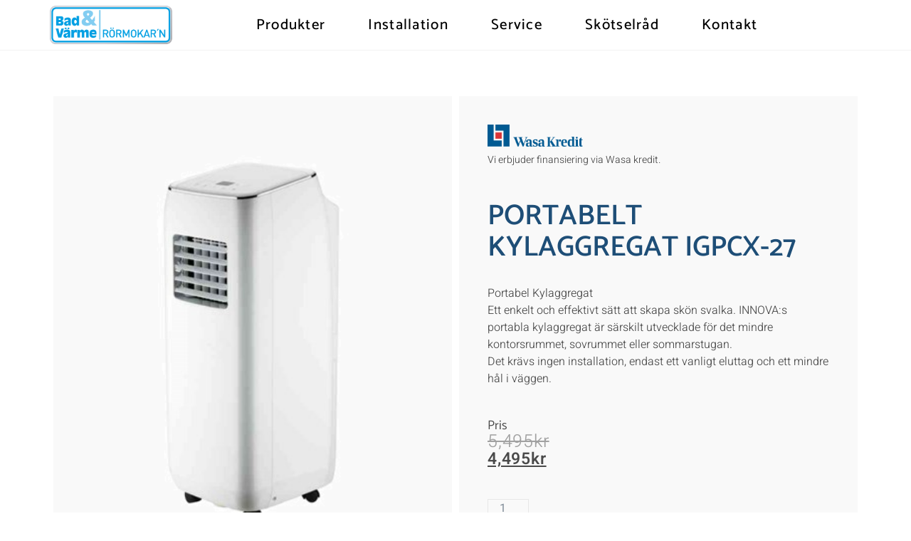

--- FILE ---
content_type: text/html; charset=UTF-8
request_url: https://butik.rormokarnsolleftea.se/produkt/portabelt-kylaggregat-igpcx-27/
body_size: 31783
content:
<!doctype html>
<html lang="sv-SE">
<head>
	<meta charset="UTF-8">
	<meta name="viewport" content="width=device-width, initial-scale=1">
	<link rel="profile" href="https://gmpg.org/xfn/11">
	<meta name='robots' content='index, follow, max-image-preview:large, max-snippet:-1, max-video-preview:-1' />

	<!-- This site is optimized with the Yoast SEO plugin v25.0 - https://yoast.com/wordpress/plugins/seo/ -->
	<title>PORTABELT KYLAGGREGAT IGPCX-27 | Rörmokar&#039;n i Sollefteå</title>
	<link rel="canonical" href="https://butik.rormokarnsolleftea.se/produkt/portabelt-kylaggregat-igpcx-27/" />
	<meta property="og:locale" content="sv_SE" />
	<meta property="og:type" content="article" />
	<meta property="og:title" content="PORTABELT KYLAGGREGAT IGPCX-27 - Rörmokar&#039;n i Sollefteå" />
	<meta property="og:description" content="Portabel Kylaggregat Ett enkelt och effektivt sätt att skapa skön svalka. INNOVA:s portabla kylaggregat är särskilt utvecklade för det mindre kontorsrummet, sovrummet eller sommarstugan. Det krävs ingen installation, endast ett vanligt eluttag och ett mindre hål i väggen." />
	<meta property="og:url" content="https://butik.rormokarnsolleftea.se/produkt/portabelt-kylaggregat-igpcx-27/" />
	<meta property="og:site_name" content="Rörmokar&#039;n i Sollefteå" />
	<meta property="article:modified_time" content="2022-04-22T06:27:25+00:00" />
	<meta property="og:image" content="https://butik.rormokarnsolleftea.se/wp-content/uploads/2022/04/27614625.png" />
	<meta property="og:image:width" content="400" />
	<meta property="og:image:height" content="400" />
	<meta property="og:image:type" content="image/png" />
	<meta name="twitter:card" content="summary_large_image" />
	<script type="application/ld+json" class="yoast-schema-graph">{"@context":"https://schema.org","@graph":[{"@type":"WebPage","@id":"https://butik.rormokarnsolleftea.se/produkt/portabelt-kylaggregat-igpcx-27/","url":"https://butik.rormokarnsolleftea.se/produkt/portabelt-kylaggregat-igpcx-27/","name":"PORTABELT KYLAGGREGAT IGPCX-27 - Rörmokar&#039;n i Sollefteå","isPartOf":{"@id":"https://butik.rormokarnsolleftea.se/#website"},"primaryImageOfPage":{"@id":"https://butik.rormokarnsolleftea.se/produkt/portabelt-kylaggregat-igpcx-27/#primaryimage"},"image":{"@id":"https://butik.rormokarnsolleftea.se/produkt/portabelt-kylaggregat-igpcx-27/#primaryimage"},"thumbnailUrl":"https://butik.rormokarnsolleftea.se/wp-content/uploads/2022/04/27614625.png","datePublished":"2022-04-22T05:43:46+00:00","dateModified":"2022-04-22T06:27:25+00:00","breadcrumb":{"@id":"https://butik.rormokarnsolleftea.se/produkt/portabelt-kylaggregat-igpcx-27/#breadcrumb"},"inLanguage":"sv-SE","potentialAction":[{"@type":"ReadAction","target":["https://butik.rormokarnsolleftea.se/produkt/portabelt-kylaggregat-igpcx-27/"]}]},{"@type":"ImageObject","inLanguage":"sv-SE","@id":"https://butik.rormokarnsolleftea.se/produkt/portabelt-kylaggregat-igpcx-27/#primaryimage","url":"https://butik.rormokarnsolleftea.se/wp-content/uploads/2022/04/27614625.png","contentUrl":"https://butik.rormokarnsolleftea.se/wp-content/uploads/2022/04/27614625.png","width":400,"height":400},{"@type":"BreadcrumbList","@id":"https://butik.rormokarnsolleftea.se/produkt/portabelt-kylaggregat-igpcx-27/#breadcrumb","itemListElement":[{"@type":"ListItem","position":1,"name":"Hem","item":"https://butik.rormokarnsolleftea.se/"},{"@type":"ListItem","position":2,"name":"shopen","item":"https://butik.rormokarnsolleftea.se/shopen/"},{"@type":"ListItem","position":3,"name":"PORTABELT KYLAGGREGAT IGPCX-27"}]},{"@type":"WebSite","@id":"https://butik.rormokarnsolleftea.se/#website","url":"https://butik.rormokarnsolleftea.se/","name":"Rörmokar&#039;n i Sollefteå","description":"Din VVS-installatör i Sollefteå","potentialAction":[{"@type":"SearchAction","target":{"@type":"EntryPoint","urlTemplate":"https://butik.rormokarnsolleftea.se/?s={search_term_string}"},"query-input":{"@type":"PropertyValueSpecification","valueRequired":true,"valueName":"search_term_string"}}],"inLanguage":"sv-SE"}]}</script>
	<!-- / Yoast SEO plugin. -->


<link href='//hb.wpmucdn.com' rel='preconnect' />
<link rel="alternate" type="application/rss+xml" title="Rörmokar&#039;n i Sollefteå &raquo; Webbflöde" href="https://butik.rormokarnsolleftea.se/feed/" />
<link rel="alternate" type="application/rss+xml" title="Rörmokar&#039;n i Sollefteå &raquo; Kommentarsflöde" href="https://butik.rormokarnsolleftea.se/comments/feed/" />
<link rel="alternate" type="application/rss+xml" title="Rörmokar&#039;n i Sollefteå &raquo; Kommentarsflöde för PORTABELT KYLAGGREGAT IGPCX-27" href="https://butik.rormokarnsolleftea.se/produkt/portabelt-kylaggregat-igpcx-27/feed/" />
<link rel="alternate" title="oEmbed (JSON)" type="application/json+oembed" href="https://butik.rormokarnsolleftea.se/wp-json/oembed/1.0/embed?url=https%3A%2F%2Fbutik.rormokarnsolleftea.se%2Fprodukt%2Fportabelt-kylaggregat-igpcx-27%2F" />
<link rel="alternate" title="oEmbed (XML)" type="text/xml+oembed" href="https://butik.rormokarnsolleftea.se/wp-json/oembed/1.0/embed?url=https%3A%2F%2Fbutik.rormokarnsolleftea.se%2Fprodukt%2Fportabelt-kylaggregat-igpcx-27%2F&#038;format=xml" />
		<!-- This site uses the Google Analytics by MonsterInsights plugin v9.5.2 - Using Analytics tracking - https://www.monsterinsights.com/ -->
		<!-- Observera: MonsterInsights är för närvarande inte konfigurerat på denna webbplats. Webbplatsägaren måste autentisera med Google Analytics i MonsterInsights inställningspanel. -->
					<!-- No tracking code set -->
				<!-- / Google Analytics by MonsterInsights -->
		<style id='wp-img-auto-sizes-contain-inline-css'>
img:is([sizes=auto i],[sizes^="auto," i]){contain-intrinsic-size:3000px 1500px}
/*# sourceURL=wp-img-auto-sizes-contain-inline-css */
</style>
<link rel='stylesheet' id='hfe-widgets-style-css' href='https://butik.rormokarnsolleftea.se/wp-content/plugins/header-footer-elementor/inc/widgets-css/frontend.css?ver=2.3.0' media='all' />
<link rel='stylesheet' id='jkit-elements-main-css' href='https://butik.rormokarnsolleftea.se/wp-content/plugins/jeg-elementor-kit/assets/css/elements/main.css?ver=2.6.13' media='all' />
<style id='wp-emoji-styles-inline-css'>

	img.wp-smiley, img.emoji {
		display: inline !important;
		border: none !important;
		box-shadow: none !important;
		height: 1em !important;
		width: 1em !important;
		margin: 0 0.07em !important;
		vertical-align: -0.1em !important;
		background: none !important;
		padding: 0 !important;
	}
/*# sourceURL=wp-emoji-styles-inline-css */
</style>
<link rel='stylesheet' id='wp-block-library-css' href='https://butik.rormokarnsolleftea.se/wp-includes/css/dist/block-library/style.min.css?ver=6.9' media='all' />
<link rel='stylesheet' id='wc-blocks-style-css' href='https://butik.rormokarnsolleftea.se/wp-content/plugins/woocommerce/assets/client/blocks/wc-blocks.css?ver=wc-9.8.6' media='all' />
<style id='global-styles-inline-css'>
:root{--wp--preset--aspect-ratio--square: 1;--wp--preset--aspect-ratio--4-3: 4/3;--wp--preset--aspect-ratio--3-4: 3/4;--wp--preset--aspect-ratio--3-2: 3/2;--wp--preset--aspect-ratio--2-3: 2/3;--wp--preset--aspect-ratio--16-9: 16/9;--wp--preset--aspect-ratio--9-16: 9/16;--wp--preset--color--black: #000000;--wp--preset--color--cyan-bluish-gray: #abb8c3;--wp--preset--color--white: #ffffff;--wp--preset--color--pale-pink: #f78da7;--wp--preset--color--vivid-red: #cf2e2e;--wp--preset--color--luminous-vivid-orange: #ff6900;--wp--preset--color--luminous-vivid-amber: #fcb900;--wp--preset--color--light-green-cyan: #7bdcb5;--wp--preset--color--vivid-green-cyan: #00d084;--wp--preset--color--pale-cyan-blue: #8ed1fc;--wp--preset--color--vivid-cyan-blue: #0693e3;--wp--preset--color--vivid-purple: #9b51e0;--wp--preset--gradient--vivid-cyan-blue-to-vivid-purple: linear-gradient(135deg,rgb(6,147,227) 0%,rgb(155,81,224) 100%);--wp--preset--gradient--light-green-cyan-to-vivid-green-cyan: linear-gradient(135deg,rgb(122,220,180) 0%,rgb(0,208,130) 100%);--wp--preset--gradient--luminous-vivid-amber-to-luminous-vivid-orange: linear-gradient(135deg,rgb(252,185,0) 0%,rgb(255,105,0) 100%);--wp--preset--gradient--luminous-vivid-orange-to-vivid-red: linear-gradient(135deg,rgb(255,105,0) 0%,rgb(207,46,46) 100%);--wp--preset--gradient--very-light-gray-to-cyan-bluish-gray: linear-gradient(135deg,rgb(238,238,238) 0%,rgb(169,184,195) 100%);--wp--preset--gradient--cool-to-warm-spectrum: linear-gradient(135deg,rgb(74,234,220) 0%,rgb(151,120,209) 20%,rgb(207,42,186) 40%,rgb(238,44,130) 60%,rgb(251,105,98) 80%,rgb(254,248,76) 100%);--wp--preset--gradient--blush-light-purple: linear-gradient(135deg,rgb(255,206,236) 0%,rgb(152,150,240) 100%);--wp--preset--gradient--blush-bordeaux: linear-gradient(135deg,rgb(254,205,165) 0%,rgb(254,45,45) 50%,rgb(107,0,62) 100%);--wp--preset--gradient--luminous-dusk: linear-gradient(135deg,rgb(255,203,112) 0%,rgb(199,81,192) 50%,rgb(65,88,208) 100%);--wp--preset--gradient--pale-ocean: linear-gradient(135deg,rgb(255,245,203) 0%,rgb(182,227,212) 50%,rgb(51,167,181) 100%);--wp--preset--gradient--electric-grass: linear-gradient(135deg,rgb(202,248,128) 0%,rgb(113,206,126) 100%);--wp--preset--gradient--midnight: linear-gradient(135deg,rgb(2,3,129) 0%,rgb(40,116,252) 100%);--wp--preset--font-size--small: 13px;--wp--preset--font-size--medium: 20px;--wp--preset--font-size--large: 36px;--wp--preset--font-size--x-large: 42px;--wp--preset--spacing--20: 0.44rem;--wp--preset--spacing--30: 0.67rem;--wp--preset--spacing--40: 1rem;--wp--preset--spacing--50: 1.5rem;--wp--preset--spacing--60: 2.25rem;--wp--preset--spacing--70: 3.38rem;--wp--preset--spacing--80: 5.06rem;--wp--preset--shadow--natural: 6px 6px 9px rgba(0, 0, 0, 0.2);--wp--preset--shadow--deep: 12px 12px 50px rgba(0, 0, 0, 0.4);--wp--preset--shadow--sharp: 6px 6px 0px rgba(0, 0, 0, 0.2);--wp--preset--shadow--outlined: 6px 6px 0px -3px rgb(255, 255, 255), 6px 6px rgb(0, 0, 0);--wp--preset--shadow--crisp: 6px 6px 0px rgb(0, 0, 0);}:root { --wp--style--global--content-size: 800px;--wp--style--global--wide-size: 1200px; }:where(body) { margin: 0; }.wp-site-blocks > .alignleft { float: left; margin-right: 2em; }.wp-site-blocks > .alignright { float: right; margin-left: 2em; }.wp-site-blocks > .aligncenter { justify-content: center; margin-left: auto; margin-right: auto; }:where(.wp-site-blocks) > * { margin-block-start: 24px; margin-block-end: 0; }:where(.wp-site-blocks) > :first-child { margin-block-start: 0; }:where(.wp-site-blocks) > :last-child { margin-block-end: 0; }:root { --wp--style--block-gap: 24px; }:root :where(.is-layout-flow) > :first-child{margin-block-start: 0;}:root :where(.is-layout-flow) > :last-child{margin-block-end: 0;}:root :where(.is-layout-flow) > *{margin-block-start: 24px;margin-block-end: 0;}:root :where(.is-layout-constrained) > :first-child{margin-block-start: 0;}:root :where(.is-layout-constrained) > :last-child{margin-block-end: 0;}:root :where(.is-layout-constrained) > *{margin-block-start: 24px;margin-block-end: 0;}:root :where(.is-layout-flex){gap: 24px;}:root :where(.is-layout-grid){gap: 24px;}.is-layout-flow > .alignleft{float: left;margin-inline-start: 0;margin-inline-end: 2em;}.is-layout-flow > .alignright{float: right;margin-inline-start: 2em;margin-inline-end: 0;}.is-layout-flow > .aligncenter{margin-left: auto !important;margin-right: auto !important;}.is-layout-constrained > .alignleft{float: left;margin-inline-start: 0;margin-inline-end: 2em;}.is-layout-constrained > .alignright{float: right;margin-inline-start: 2em;margin-inline-end: 0;}.is-layout-constrained > .aligncenter{margin-left: auto !important;margin-right: auto !important;}.is-layout-constrained > :where(:not(.alignleft):not(.alignright):not(.alignfull)){max-width: var(--wp--style--global--content-size);margin-left: auto !important;margin-right: auto !important;}.is-layout-constrained > .alignwide{max-width: var(--wp--style--global--wide-size);}body .is-layout-flex{display: flex;}.is-layout-flex{flex-wrap: wrap;align-items: center;}.is-layout-flex > :is(*, div){margin: 0;}body .is-layout-grid{display: grid;}.is-layout-grid > :is(*, div){margin: 0;}body{padding-top: 0px;padding-right: 0px;padding-bottom: 0px;padding-left: 0px;}a:where(:not(.wp-element-button)){text-decoration: underline;}:root :where(.wp-element-button, .wp-block-button__link){background-color: #32373c;border-width: 0;color: #fff;font-family: inherit;font-size: inherit;font-style: inherit;font-weight: inherit;letter-spacing: inherit;line-height: inherit;padding-top: calc(0.667em + 2px);padding-right: calc(1.333em + 2px);padding-bottom: calc(0.667em + 2px);padding-left: calc(1.333em + 2px);text-decoration: none;text-transform: inherit;}.has-black-color{color: var(--wp--preset--color--black) !important;}.has-cyan-bluish-gray-color{color: var(--wp--preset--color--cyan-bluish-gray) !important;}.has-white-color{color: var(--wp--preset--color--white) !important;}.has-pale-pink-color{color: var(--wp--preset--color--pale-pink) !important;}.has-vivid-red-color{color: var(--wp--preset--color--vivid-red) !important;}.has-luminous-vivid-orange-color{color: var(--wp--preset--color--luminous-vivid-orange) !important;}.has-luminous-vivid-amber-color{color: var(--wp--preset--color--luminous-vivid-amber) !important;}.has-light-green-cyan-color{color: var(--wp--preset--color--light-green-cyan) !important;}.has-vivid-green-cyan-color{color: var(--wp--preset--color--vivid-green-cyan) !important;}.has-pale-cyan-blue-color{color: var(--wp--preset--color--pale-cyan-blue) !important;}.has-vivid-cyan-blue-color{color: var(--wp--preset--color--vivid-cyan-blue) !important;}.has-vivid-purple-color{color: var(--wp--preset--color--vivid-purple) !important;}.has-black-background-color{background-color: var(--wp--preset--color--black) !important;}.has-cyan-bluish-gray-background-color{background-color: var(--wp--preset--color--cyan-bluish-gray) !important;}.has-white-background-color{background-color: var(--wp--preset--color--white) !important;}.has-pale-pink-background-color{background-color: var(--wp--preset--color--pale-pink) !important;}.has-vivid-red-background-color{background-color: var(--wp--preset--color--vivid-red) !important;}.has-luminous-vivid-orange-background-color{background-color: var(--wp--preset--color--luminous-vivid-orange) !important;}.has-luminous-vivid-amber-background-color{background-color: var(--wp--preset--color--luminous-vivid-amber) !important;}.has-light-green-cyan-background-color{background-color: var(--wp--preset--color--light-green-cyan) !important;}.has-vivid-green-cyan-background-color{background-color: var(--wp--preset--color--vivid-green-cyan) !important;}.has-pale-cyan-blue-background-color{background-color: var(--wp--preset--color--pale-cyan-blue) !important;}.has-vivid-cyan-blue-background-color{background-color: var(--wp--preset--color--vivid-cyan-blue) !important;}.has-vivid-purple-background-color{background-color: var(--wp--preset--color--vivid-purple) !important;}.has-black-border-color{border-color: var(--wp--preset--color--black) !important;}.has-cyan-bluish-gray-border-color{border-color: var(--wp--preset--color--cyan-bluish-gray) !important;}.has-white-border-color{border-color: var(--wp--preset--color--white) !important;}.has-pale-pink-border-color{border-color: var(--wp--preset--color--pale-pink) !important;}.has-vivid-red-border-color{border-color: var(--wp--preset--color--vivid-red) !important;}.has-luminous-vivid-orange-border-color{border-color: var(--wp--preset--color--luminous-vivid-orange) !important;}.has-luminous-vivid-amber-border-color{border-color: var(--wp--preset--color--luminous-vivid-amber) !important;}.has-light-green-cyan-border-color{border-color: var(--wp--preset--color--light-green-cyan) !important;}.has-vivid-green-cyan-border-color{border-color: var(--wp--preset--color--vivid-green-cyan) !important;}.has-pale-cyan-blue-border-color{border-color: var(--wp--preset--color--pale-cyan-blue) !important;}.has-vivid-cyan-blue-border-color{border-color: var(--wp--preset--color--vivid-cyan-blue) !important;}.has-vivid-purple-border-color{border-color: var(--wp--preset--color--vivid-purple) !important;}.has-vivid-cyan-blue-to-vivid-purple-gradient-background{background: var(--wp--preset--gradient--vivid-cyan-blue-to-vivid-purple) !important;}.has-light-green-cyan-to-vivid-green-cyan-gradient-background{background: var(--wp--preset--gradient--light-green-cyan-to-vivid-green-cyan) !important;}.has-luminous-vivid-amber-to-luminous-vivid-orange-gradient-background{background: var(--wp--preset--gradient--luminous-vivid-amber-to-luminous-vivid-orange) !important;}.has-luminous-vivid-orange-to-vivid-red-gradient-background{background: var(--wp--preset--gradient--luminous-vivid-orange-to-vivid-red) !important;}.has-very-light-gray-to-cyan-bluish-gray-gradient-background{background: var(--wp--preset--gradient--very-light-gray-to-cyan-bluish-gray) !important;}.has-cool-to-warm-spectrum-gradient-background{background: var(--wp--preset--gradient--cool-to-warm-spectrum) !important;}.has-blush-light-purple-gradient-background{background: var(--wp--preset--gradient--blush-light-purple) !important;}.has-blush-bordeaux-gradient-background{background: var(--wp--preset--gradient--blush-bordeaux) !important;}.has-luminous-dusk-gradient-background{background: var(--wp--preset--gradient--luminous-dusk) !important;}.has-pale-ocean-gradient-background{background: var(--wp--preset--gradient--pale-ocean) !important;}.has-electric-grass-gradient-background{background: var(--wp--preset--gradient--electric-grass) !important;}.has-midnight-gradient-background{background: var(--wp--preset--gradient--midnight) !important;}.has-small-font-size{font-size: var(--wp--preset--font-size--small) !important;}.has-medium-font-size{font-size: var(--wp--preset--font-size--medium) !important;}.has-large-font-size{font-size: var(--wp--preset--font-size--large) !important;}.has-x-large-font-size{font-size: var(--wp--preset--font-size--x-large) !important;}
/*# sourceURL=global-styles-inline-css */
</style>

<link rel='stylesheet' id='vaia-adminbar-css' href='https://butik.rormokarnsolleftea.se/wp-content/mu-plugins/vaia-cloud/assets/adminbar.css?ver=1749481671' media='all' />
<link rel='stylesheet' id='contact-form-7-css' href='https://butik.rormokarnsolleftea.se/wp-content/plugins/contact-form-7/includes/css/styles.css?ver=6.0.6' media='all' />
<link rel='stylesheet' id='photoswipe-css' href='https://butik.rormokarnsolleftea.se/wp-content/plugins/woocommerce/assets/css/photoswipe/photoswipe.min.css?ver=9.8.6' media='all' />
<link rel='stylesheet' id='photoswipe-default-skin-css' href='https://butik.rormokarnsolleftea.se/wp-content/plugins/woocommerce/assets/css/photoswipe/default-skin/default-skin.min.css?ver=9.8.6' media='all' />
<link rel='stylesheet' id='woocommerce-layout-css' href='https://butik.rormokarnsolleftea.se/wp-content/plugins/woocommerce/assets/css/woocommerce-layout.css?ver=9.8.6' media='all' />
<link rel='stylesheet' id='woocommerce-smallscreen-css' href='https://butik.rormokarnsolleftea.se/wp-content/plugins/woocommerce/assets/css/woocommerce-smallscreen.css?ver=9.8.6' media='only screen and (max-width: 768px)' />
<link rel='stylesheet' id='woocommerce-general-css' href='https://butik.rormokarnsolleftea.se/wp-content/plugins/woocommerce/assets/css/woocommerce.css?ver=9.8.6' media='all' />
<style id='woocommerce-inline-inline-css'>
.woocommerce form .form-row .required { visibility: visible; }
/*# sourceURL=woocommerce-inline-inline-css */
</style>
<link rel='stylesheet' id='hfe-style-css' href='https://butik.rormokarnsolleftea.se/wp-content/plugins/header-footer-elementor/assets/css/header-footer-elementor.css?ver=2.3.0' media='all' />
<link rel='stylesheet' id='elementor-icons-css' href='https://butik.rormokarnsolleftea.se/wp-content/plugins/elementor/assets/lib/eicons/css/elementor-icons.min.css?ver=5.36.0' media='all' />
<link rel='stylesheet' id='elementor-frontend-css' href='https://butik.rormokarnsolleftea.se/wp-content/plugins/elementor/assets/css/frontend.min.css?ver=3.28.4' media='all' />
<style id='elementor-frontend-inline-css'>
.elementor-1041 .elementor-element.elementor-element-516328ad:not(.elementor-motion-effects-element-type-background) > .elementor-widget-wrap, .elementor-1041 .elementor-element.elementor-element-516328ad > .elementor-widget-wrap > .elementor-motion-effects-container > .elementor-motion-effects-layer{background-image:url("https://butik.rormokarnsolleftea.se/wp-content/uploads/2022/04/27614625.png");}
/*# sourceURL=elementor-frontend-inline-css */
</style>
<link rel='stylesheet' id='elementor-post-50-css' href='https://butik.rormokarnsolleftea.se/wp-content/uploads/elementor/css/post-50.css?ver=1734778467' media='all' />
<link rel='stylesheet' id='elementor-pro-css' href='https://butik.rormokarnsolleftea.se/wp-content/plugins/elementor-pro/assets/css/frontend.min.css?ver=3.5.1' media='all' />
<link rel='stylesheet' id='cf7wpaploc_select2_style-css' href='https://butik.rormokarnsolleftea.se/wp-content/plugins/woo-product-and-custom-post-type-dropdown-cf7/css/select2.css?ver=1.0.0' media='all' />
<link rel='stylesheet' id='cf7wpaploc_frontend_style-css' href='https://butik.rormokarnsolleftea.se/wp-content/plugins/woo-product-and-custom-post-type-dropdown-cf7/css/frontend-ocwpcf7-css.css?ver=1.0.0' media='all' />
<link rel='stylesheet' id='wpb-ea-bootstrap-grid-css' href='https://butik.rormokarnsolleftea.se/wp-content/plugins/wpb-elementor-addons/inc/../assets/css/grid.min.css?ver=4.0.0' media='' />
<link rel='stylesheet' id='wpb-ea-owl-carousel-css' href='https://butik.rormokarnsolleftea.se/wp-content/plugins/wpb-elementor-addons/inc/../assets/css/owl.carousel.css?ver=2.3.4' media='' />
<link rel='stylesheet' id='fancybox-css' href='https://butik.rormokarnsolleftea.se/wp-content/plugins/wpb-elementor-addons/inc/../assets/css/jquery.fancybox.min.css?ver=3.0.47' media='' />
<link rel='stylesheet' id='wpb-lineicons-css-css' href='https://butik.rormokarnsolleftea.se/wp-content/plugins/wpb-elementor-addons/inc/../assets/icons/lineicons/lineicons.min.css?ver=1.0' media='' />
<link rel='stylesheet' id='wpb_ea_main_css-css' href='https://butik.rormokarnsolleftea.se/wp-content/plugins/wpb-elementor-addons/inc/../assets/css/main.css?ver=1.0' media='' />
<style id='wpb_ea_main_css-inline-css'>

        .wpb-ea-team-member .social-buttons,
        .wpb-ea-service-box-image .wpb-ea-service-box-btn:hover {
            background: #3878ff;
        }
        .wpb-ea-service-box-icon .wpb-ea-service-box-btn:hover {
            color: #3878ff;
        }
        .wpb-ea-service-box-image .wpb-ea-service-box-btn:hover {
            border-color: #3878ff;
        }
        
/*# sourceURL=wpb_ea_main_css-inline-css */
</style>
<link rel='stylesheet' id='brands-styles-css' href='https://butik.rormokarnsolleftea.se/wp-content/plugins/woocommerce/assets/css/brands.css?ver=9.8.6' media='all' />
<link rel='stylesheet' id='cute-alert-css' href='https://butik.rormokarnsolleftea.se/wp-content/plugins/metform/public/assets/lib/cute-alert/style.css?ver=3.9.8' media='all' />
<link rel='stylesheet' id='text-editor-style-css' href='https://butik.rormokarnsolleftea.se/wp-content/plugins/metform/public/assets/css/text-editor.css?ver=3.9.8' media='all' />
<link rel='stylesheet' id='hello-elementor-css' href='https://butik.rormokarnsolleftea.se/wp-content/themes/hello-elementor/style.min.css?ver=3.4.1' media='all' />
<link rel='stylesheet' id='hello-elementor-theme-style-css' href='https://butik.rormokarnsolleftea.se/wp-content/themes/hello-elementor/theme.min.css?ver=3.4.1' media='all' />
<link rel='stylesheet' id='hello-elementor-header-footer-css' href='https://butik.rormokarnsolleftea.se/wp-content/themes/hello-elementor/header-footer.min.css?ver=3.4.1' media='all' />
<link rel='stylesheet' id='wpb-get-a-quote-button-sweetalert2-css' href='https://butik.rormokarnsolleftea.se/wp-content/plugins/get-a-quote-button-pro/assets/css/sweetalert2.min.css?ver=2.1.4' media='all' />
<link rel='stylesheet' id='wpb-get-a-quote-button-styles-css' href='https://butik.rormokarnsolleftea.se/wp-content/plugins/get-a-quote-button-pro/assets/css/frontend.css?ver=2.1.4' media='all' />
<style id='wpb-get-a-quote-button-styles-inline-css'>

		.wpb-get-a-quote-button-btn-default,
		.wpb-gqf-form-style-true input[type=submit],
		.wpb-gqf-form-style-true input[type=button],
		.wpb-gqf-form-style-true input[type=submit],
		.wpb-gqf-form-style-true input[type=button]{
			color: #ffffff;
			background: #17a2b8;
		}
		.wpb-get-a-quote-button-btn-default:hover, .wpb-get-a-quote-button-btn-default:focus,
		.wpb-gqf-form-style-true input[type=submit]:hover, .wpb-gqf-form-style-true input[type=submit]:focus,
		.wpb-gqf-form-style-true input[type=button]:hover, .wpb-gqf-form-style-true input[type=button]:focus,
		.wpb-gqf-form-style-true input[type=submit]:hover,
		.wpb-gqf-form-style-true input[type=button]:hover,
		.wpb-gqf-form-style-true input[type=submit]:focus,
		.wpb-gqf-form-style-true input[type=button]:focus {
			color: #ffffff;
			background: #138496;
		}
/*# sourceURL=wpb-get-a-quote-button-styles-inline-css */
</style>
<link rel='stylesheet' id='elementor-post-79-css' href='https://butik.rormokarnsolleftea.se/wp-content/uploads/elementor/css/post-79.css?ver=1734778468' media='all' />
<link rel='stylesheet' id='font-awesome-5-all-css' href='https://butik.rormokarnsolleftea.se/wp-content/plugins/elementor/assets/lib/font-awesome/css/all.min.css?ver=3.28.4' media='all' />
<link rel='stylesheet' id='font-awesome-4-shim-css' href='https://butik.rormokarnsolleftea.se/wp-content/plugins/elementor/assets/lib/font-awesome/css/v4-shims.min.css?ver=3.28.4' media='all' />
<link rel='stylesheet' id='elementor-post-156-css' href='https://butik.rormokarnsolleftea.se/wp-content/uploads/elementor/css/post-156.css?ver=1734778468' media='all' />
<link rel='stylesheet' id='elementor-post-1041-css' href='https://butik.rormokarnsolleftea.se/wp-content/uploads/elementor/css/post-1041.css?ver=1735012363' media='all' />
<link rel='stylesheet' id='elementor-post-180-css' href='https://butik.rormokarnsolleftea.se/wp-content/uploads/elementor/css/post-180.css?ver=1734778468' media='all' />
<link rel='stylesheet' id='hfe-elementor-icons-css' href='https://butik.rormokarnsolleftea.se/wp-content/plugins/elementor/assets/lib/eicons/css/elementor-icons.min.css?ver=5.34.0' media='all' />
<link rel='stylesheet' id='hfe-icons-list-css' href='https://butik.rormokarnsolleftea.se/wp-content/plugins/elementor/assets/css/widget-icon-list.min.css?ver=3.24.3' media='all' />
<link rel='stylesheet' id='hfe-social-icons-css' href='https://butik.rormokarnsolleftea.se/wp-content/plugins/elementor/assets/css/widget-social-icons.min.css?ver=3.24.0' media='all' />
<link rel='stylesheet' id='hfe-social-share-icons-brands-css' href='https://butik.rormokarnsolleftea.se/wp-content/plugins/elementor/assets/lib/font-awesome/css/brands.css?ver=5.15.3' media='all' />
<link rel='stylesheet' id='hfe-social-share-icons-fontawesome-css' href='https://butik.rormokarnsolleftea.se/wp-content/plugins/elementor/assets/lib/font-awesome/css/fontawesome.css?ver=5.15.3' media='all' />
<link rel='stylesheet' id='hfe-nav-menu-icons-css' href='https://butik.rormokarnsolleftea.se/wp-content/plugins/elementor/assets/lib/font-awesome/css/solid.css?ver=5.15.3' media='all' />
<link rel='stylesheet' id='hfe-widget-blockquote-css' href='https://butik.rormokarnsolleftea.se/wp-content/plugins/elementor-pro/assets/css/widget-blockquote.min.css?ver=3.25.0' media='all' />
<link rel='stylesheet' id='hfe-mega-menu-css' href='https://butik.rormokarnsolleftea.se/wp-content/plugins/elementor-pro/assets/css/widget-mega-menu.min.css?ver=3.26.2' media='all' />
<link rel='stylesheet' id='hfe-nav-menu-widget-css' href='https://butik.rormokarnsolleftea.se/wp-content/plugins/elementor-pro/assets/css/widget-nav-menu.min.css?ver=3.26.0' media='all' />
<link rel='stylesheet' id='elementor-gf-local-catamaran-css' href='https://butik.rormokarnsolleftea.se/wp-content/uploads/elementor/google-fonts/css/catamaran.css?ver=1742379849' media='all' />
<link rel='stylesheet' id='elementor-gf-local-heebo-css' href='https://butik.rormokarnsolleftea.se/wp-content/uploads/elementor/google-fonts/css/heebo.css?ver=1742379851' media='all' />
<link rel='stylesheet' id='elementor-gf-local-archivo-css' href='https://butik.rormokarnsolleftea.se/wp-content/uploads/elementor/google-fonts/css/archivo.css?ver=1742379853' media='all' />
<link rel='stylesheet' id='elementor-gf-local-ubuntu-css' href='https://butik.rormokarnsolleftea.se/wp-content/uploads/elementor/google-fonts/css/ubuntu.css?ver=1742379855' media='all' />
<link rel='stylesheet' id='elementor-icons-jkiticon-css' href='https://butik.rormokarnsolleftea.se/wp-content/plugins/jeg-elementor-kit/assets/fonts/jkiticon/jkiticon.css?ver=2.6.13' media='all' />
<link rel='stylesheet' id='elementor-icons-shared-0-css' href='https://butik.rormokarnsolleftea.se/wp-content/plugins/elementor/assets/lib/font-awesome/css/fontawesome.min.css?ver=5.15.3' media='all' />
<link rel='stylesheet' id='elementor-icons-fa-solid-css' href='https://butik.rormokarnsolleftea.se/wp-content/plugins/elementor/assets/lib/font-awesome/css/solid.min.css?ver=5.15.3' media='all' />
<link rel='stylesheet' id='elementor-icons-fa-brands-css' href='https://butik.rormokarnsolleftea.se/wp-content/plugins/elementor/assets/lib/font-awesome/css/brands.min.css?ver=5.15.3' media='all' />
<script id="adminbar-js-js-extra">
var vaiaAjax = {"ajaxurl":"https://butik.rormokarnsolleftea.se/wp-admin/admin-ajax.php","nonce":"484719a75c"};
//# sourceURL=adminbar-js-js-extra
</script>
<script src="https://butik.rormokarnsolleftea.se/wp-content/mu-plugins/vaia-cloud/assets/adminbar.js?ver=1749481671" id="adminbar-js-js"></script>
<script src="https://butik.rormokarnsolleftea.se/wp-includes/js/jquery/jquery.min.js?ver=3.7.1" id="jquery-core-js"></script>
<script src="https://butik.rormokarnsolleftea.se/wp-includes/js/jquery/jquery-migrate.min.js?ver=3.4.1" id="jquery-migrate-js"></script>
<script id="jquery-js-after">
!function($){"use strict";$(document).ready(function(){$(this).scrollTop()>100&&$(".hfe-scroll-to-top-wrap").removeClass("hfe-scroll-to-top-hide"),$(window).scroll(function(){$(this).scrollTop()<100?$(".hfe-scroll-to-top-wrap").fadeOut(300):$(".hfe-scroll-to-top-wrap").fadeIn(300)}),$(".hfe-scroll-to-top-wrap").on("click",function(){$("html, body").animate({scrollTop:0},300);return!1})})}(jQuery);
//# sourceURL=jquery-js-after
</script>
<script src="https://butik.rormokarnsolleftea.se/wp-content/plugins/woocommerce/assets/js/jquery-blockui/jquery.blockUI.min.js?ver=2.7.0-wc.9.8.6" id="jquery-blockui-js" defer data-wp-strategy="defer"></script>
<script id="wc-add-to-cart-js-extra">
var wc_add_to_cart_params = {"ajax_url":"/wp-admin/admin-ajax.php","wc_ajax_url":"/?wc-ajax=%%endpoint%%","i18n_view_cart":"Visa varukorg","cart_url":"https://butik.rormokarnsolleftea.se/varukorg/","is_cart":"","cart_redirect_after_add":"no"};
//# sourceURL=wc-add-to-cart-js-extra
</script>
<script src="https://butik.rormokarnsolleftea.se/wp-content/plugins/woocommerce/assets/js/frontend/add-to-cart.min.js?ver=9.8.6" id="wc-add-to-cart-js" defer data-wp-strategy="defer"></script>
<script src="https://butik.rormokarnsolleftea.se/wp-content/plugins/woocommerce/assets/js/zoom/jquery.zoom.min.js?ver=1.7.21-wc.9.8.6" id="zoom-js" defer data-wp-strategy="defer"></script>
<script src="https://butik.rormokarnsolleftea.se/wp-content/plugins/woocommerce/assets/js/flexslider/jquery.flexslider.min.js?ver=2.7.2-wc.9.8.6" id="flexslider-js" defer data-wp-strategy="defer"></script>
<script src="https://butik.rormokarnsolleftea.se/wp-content/plugins/woocommerce/assets/js/photoswipe/photoswipe.min.js?ver=4.1.1-wc.9.8.6" id="photoswipe-js" defer data-wp-strategy="defer"></script>
<script src="https://butik.rormokarnsolleftea.se/wp-content/plugins/woocommerce/assets/js/photoswipe/photoswipe-ui-default.min.js?ver=4.1.1-wc.9.8.6" id="photoswipe-ui-default-js" defer data-wp-strategy="defer"></script>
<script id="wc-single-product-js-extra">
var wc_single_product_params = {"i18n_required_rating_text":"V\u00e4lj ett betyg","i18n_rating_options":["1 av 5 stj\u00e4rnor","2 av 5 stj\u00e4rnor","3 av 5 stj\u00e4rnor","4 av 5 stj\u00e4rnor","5 av 5 stj\u00e4rnor"],"i18n_product_gallery_trigger_text":"Visa bildgalleri i fullsk\u00e4rm","review_rating_required":"yes","flexslider":{"rtl":false,"animation":"slide","smoothHeight":true,"directionNav":false,"controlNav":"thumbnails","slideshow":false,"animationSpeed":500,"animationLoop":false,"allowOneSlide":false},"zoom_enabled":"1","zoom_options":[],"photoswipe_enabled":"1","photoswipe_options":{"shareEl":false,"closeOnScroll":false,"history":false,"hideAnimationDuration":0,"showAnimationDuration":0},"flexslider_enabled":"1"};
//# sourceURL=wc-single-product-js-extra
</script>
<script src="https://butik.rormokarnsolleftea.se/wp-content/plugins/woocommerce/assets/js/frontend/single-product.min.js?ver=9.8.6" id="wc-single-product-js" defer data-wp-strategy="defer"></script>
<script src="https://butik.rormokarnsolleftea.se/wp-content/plugins/woocommerce/assets/js/js-cookie/js.cookie.min.js?ver=2.1.4-wc.9.8.6" id="js-cookie-js" defer data-wp-strategy="defer"></script>
<script id="woocommerce-js-extra">
var woocommerce_params = {"ajax_url":"/wp-admin/admin-ajax.php","wc_ajax_url":"/?wc-ajax=%%endpoint%%","i18n_password_show":"Visa l\u00f6senord","i18n_password_hide":"D\u00f6lj l\u00f6senord"};
//# sourceURL=woocommerce-js-extra
</script>
<script src="https://butik.rormokarnsolleftea.se/wp-content/plugins/woocommerce/assets/js/frontend/woocommerce.min.js?ver=9.8.6" id="woocommerce-js" defer data-wp-strategy="defer"></script>
<script src="https://butik.rormokarnsolleftea.se/wp-content/plugins/woo-product-and-custom-post-type-dropdown-cf7/js/frontend-ocwpcf7-js.js?ver=1.0.0" id="cf7wpaploc_frontend_script-js"></script>
<script src="https://butik.rormokarnsolleftea.se/wp-content/plugins/woo-product-and-custom-post-type-dropdown-cf7/js/select2.js?ver=1.0.0" id="cf7wpaploc_select2_script-js"></script>
<script src="https://butik.rormokarnsolleftea.se/wp-content/plugins/elementor/assets/lib/font-awesome/js/v4-shims.min.js?ver=3.28.4" id="font-awesome-4-shim-js"></script>
<link rel="https://api.w.org/" href="https://butik.rormokarnsolleftea.se/wp-json/" /><link rel="alternate" title="JSON" type="application/json" href="https://butik.rormokarnsolleftea.se/wp-json/wp/v2/product/1019" /><link rel="EditURI" type="application/rsd+xml" title="RSD" href="https://butik.rormokarnsolleftea.se/xmlrpc.php?rsd" />
<meta name="generator" content="WordPress 6.9" />
<meta name="generator" content="WooCommerce 9.8.6" />
<link rel='shortlink' href='https://butik.rormokarnsolleftea.se/?p=1019' />
<meta name="description" content="Portabel Kylaggregat
Ett enkelt och effektivt sätt att skapa skön svalka. INNOVA:s portabla kylaggregat är särskilt utvecklade för det mindre kontorsrummet, sovrummet eller sommarstugan.
Det krävs ingen installation, endast ett vanligt eluttag och ett mindre hål i väggen.">
	<noscript><style>.woocommerce-product-gallery{ opacity: 1 !important; }</style></noscript>
	<meta name="generator" content="Elementor 3.28.4; features: additional_custom_breakpoints, e_local_google_fonts; settings: css_print_method-external, google_font-enabled, font_display-auto">
<!-- SEO meta tags powered by SmartCrawl https://wpmudev.com/project/smartcrawl-wordpress-seo/ -->
<link rel="canonical" href="https://butik.rormokarnsolleftea.se/produkt/portabelt-kylaggregat-igpcx-27/" />
<meta name="description" content="Portabel Kylaggregat Ett enkelt och effektivt sätt att skapa skön svalka. INNOVA:s portabla kylaggregat är särskilt utvecklade för det mindre kontorsrummet, ..." />
<script type="application/ld+json">{"@context":"https:\/\/schema.org","@graph":[{"@type":"Organization","@id":"https:\/\/butik.rormokarnsolleftea.se\/#schema-publishing-organization","url":"https:\/\/butik.rormokarnsolleftea.se","name":"R\u00f6rmokar&#039;n i Sollefte\u00e5"},{"@type":"WebSite","@id":"https:\/\/butik.rormokarnsolleftea.se\/#schema-website","url":"https:\/\/butik.rormokarnsolleftea.se","name":"R\u00f6rmokar&#039;n i Sollefte\u00e5","encoding":"UTF-8","potentialAction":{"@type":"SearchAction","target":"https:\/\/butik.rormokarnsolleftea.se\/search\/{search_term_string}\/","query-input":"required name=search_term_string"}},{"@type":"BreadcrumbList","@id":"https:\/\/butik.rormokarnsolleftea.se\/produkt\/portabelt-kylaggregat-igpcx-27?page&product=portabelt-kylaggregat-igpcx-27&post_type=product&name=portabelt-kylaggregat-igpcx-27\/#breadcrumb","itemListElement":[{"@type":"ListItem","position":1,"name":"Home","item":"https:\/\/butik.rormokarnsolleftea.se"},{"@type":"ListItem","position":2,"name":"shopen","item":"https:\/\/butik.rormokarnsolleftea.se\/shopen\/"},{"@type":"ListItem","position":3,"name":"PORTABELT KYLAGGREGAT IGPCX-27"}]},{"@type":"Person","@id":"https:\/\/butik.rormokarnsolleftea.se\/author\/vindicta\/#schema-author","name":"vindicta","url":"https:\/\/butik.rormokarnsolleftea.se\/author\/vindicta\/"}]}</script>
<!-- /SEO -->

<!-- Meta Pixel Code -->
<script>
!function(f,b,e,v,n,t,s)
{if(f.fbq)return;n=f.fbq=function(){n.callMethod?
n.callMethod.apply(n,arguments):n.queue.push(arguments)};
if(!f._fbq)f._fbq=n;n.push=n;n.loaded=!0;n.version='2.0';
n.queue=[];t=b.createElement(e);t.async=!0;
t.src=v;s=b.getElementsByTagName(e)[0];
s.parentNode.insertBefore(t,s)}(window, document,'script',
'https://connect.facebook.net/en_US/fbevents.js');
fbq('init', '890164246183041');
fbq('track', 'PageView');
</script>
<noscript><img height="1" width="1" style="display:none"
src="https://www.facebook.com/tr?id=890164246183041&ev=PageView&noscript=1"
/></noscript>
<!-- End Meta Pixel Code -->
			<style>
				.e-con.e-parent:nth-of-type(n+4):not(.e-lazyloaded):not(.e-no-lazyload),
				.e-con.e-parent:nth-of-type(n+4):not(.e-lazyloaded):not(.e-no-lazyload) * {
					background-image: none !important;
				}
				@media screen and (max-height: 1024px) {
					.e-con.e-parent:nth-of-type(n+3):not(.e-lazyloaded):not(.e-no-lazyload),
					.e-con.e-parent:nth-of-type(n+3):not(.e-lazyloaded):not(.e-no-lazyload) * {
						background-image: none !important;
					}
				}
				@media screen and (max-height: 640px) {
					.e-con.e-parent:nth-of-type(n+2):not(.e-lazyloaded):not(.e-no-lazyload),
					.e-con.e-parent:nth-of-type(n+2):not(.e-lazyloaded):not(.e-no-lazyload) * {
						background-image: none !important;
					}
				}
			</style>
			<link rel="icon" href="https://butik.rormokarnsolleftea.se/wp-content/uploads/2021/10/cropped-Logotyper-startsida-bad-o-varme-1-32x32.png" sizes="32x32" />
<link rel="icon" href="https://butik.rormokarnsolleftea.se/wp-content/uploads/2021/10/cropped-Logotyper-startsida-bad-o-varme-1-192x192.png" sizes="192x192" />
<link rel="apple-touch-icon" href="https://butik.rormokarnsolleftea.se/wp-content/uploads/2021/10/cropped-Logotyper-startsida-bad-o-varme-1-180x180.png" />
<meta name="msapplication-TileImage" content="https://butik.rormokarnsolleftea.se/wp-content/uploads/2021/10/cropped-Logotyper-startsida-bad-o-varme-1-270x270.png" />
		<style id="wp-custom-css">
			.woocommerce div.product .product_title{
	font-size:40px;
}

.woocommerce div.product p.price, .woocommerce div.product span.price{
	color: black;
	margin-top: -10px;
	margin-bottom: 40px:
}

table tbody>tr:nth-child(odd)>td, table tbody>tr:nth-child(odd)>th{
	background-color: white;
}

.woocommerce .woocommerce-breadcrumb {
	margin-top:30px;
}

.woocommerce .add-request-quote-button.button, .woocommerce .add-request-quote-button-addons.button, .yith-wceop-ywraq-button-wrapper .add-request-quote-button.button, .yith-wceop-ywraq-button-wrapper .add-request-quote-button-addons.button{
	border-radius:0px;
	font-weight:400
}

.woocommerce div.product.elementor .woocommerce-variation-add-to-cart .quantity input {
	display: none;
	}

.woocommerce div.product form.cart .button {
	display:none;
}

.woocommerce div.product form.cart .variations td, .woocommerce div.product form.cart .variations th{
	background-color: #f9f9f9;
}

.elementor-kit-50 button, .elementor-kit-50 input[type="button"], .elementor-kit-50 input{
	font-size:30px;
	padding:0px
}

.wpb-gqf-form-style-true .wpcf7 form>p span.wpcf7-list-item-label, .wpb-gqf-form-style-true .wpcf7 form>div span.wpcf7-list-item-label {
    margin-top: 0;
    margin: 2% !Important;
}

.elementor-443 .elementor-element.elementor-element-2c27eaec:not(.elementor-motion-effects-element-type-background) > .elementor-widget-wrap, .elementor-443 .elementor-element.elementor-element-2c27eaec > .elementor-widget-wrap > .elementor-motion-effects-container > .elementor-motion-effects-layer {
	background-size: unset ;
}

.elementor-443 .elementor-element.elementor-element-2c27eaec:not(.elementor-motion-effects-element-type-background) > .elementor-widget-wrap, .elementor-443 .elementor-element.elementor-element-2c27eaec > .elementor-widget-wrap > .elementor-motion-effects-container > .elementor-motion-effects-layer
{
	background-size: contain !important;
}

.wpb-gqf-form-style-true select {
    -webkit-appearance: menulist-button;
    height: 47px;		</style>
		<link rel='stylesheet' id='jeg-dynamic-style-css' href='https://butik.rormokarnsolleftea.se/wp-content/plugins/jeg-elementor-kit/lib/jeg-framework/assets/css/jeg-dynamic-styles.css?ver=1.3.0' media='all' />
<link rel='stylesheet' id='widget-image-css' href='https://butik.rormokarnsolleftea.se/wp-content/plugins/elementor/assets/css/widget-image.min.css?ver=3.28.4' media='all' />
<link rel='stylesheet' id='widget-icon-list-css' href='https://butik.rormokarnsolleftea.se/wp-content/plugins/elementor/assets/css/widget-icon-list.min.css?ver=3.28.4' media='all' />
<link rel='stylesheet' id='widget-spacer-css' href='https://butik.rormokarnsolleftea.se/wp-content/plugins/elementor/assets/css/widget-spacer.min.css?ver=3.28.4' media='all' />
<link rel='stylesheet' id='widget-text-editor-css' href='https://butik.rormokarnsolleftea.se/wp-content/plugins/elementor/assets/css/widget-text-editor.min.css?ver=3.28.4' media='all' />
<link rel='stylesheet' id='widget-heading-css' href='https://butik.rormokarnsolleftea.se/wp-content/plugins/elementor/assets/css/widget-heading.min.css?ver=3.28.4' media='all' />
<link rel='stylesheet' id='e-animation-shrink-css' href='https://butik.rormokarnsolleftea.se/wp-content/plugins/elementor/assets/lib/animations/styles/e-animation-shrink.min.css?ver=3.28.4' media='all' />
<link rel='stylesheet' id='widget-social-icons-css' href='https://butik.rormokarnsolleftea.se/wp-content/plugins/elementor/assets/css/widget-social-icons.min.css?ver=3.28.4' media='all' />
<link rel='stylesheet' id='e-apple-webkit-css' href='https://butik.rormokarnsolleftea.se/wp-content/plugins/elementor/assets/css/conditionals/apple-webkit.min.css?ver=3.28.4' media='all' />
<link rel='stylesheet' id='e-animation-slideInRight-css' href='https://butik.rormokarnsolleftea.se/wp-content/plugins/elementor/assets/lib/animations/styles/slideInRight.min.css?ver=3.28.4' media='all' />
<link rel='stylesheet' id='ea-bootstrap-css' href='https://butik.rormokarnsolleftea.se/wp-content/plugins/easy-appointments/components/bootstrap/ea-css/bootstrap.css?ver=3.12.10' media='all' />
<link rel='stylesheet' id='ea-admin-awesome-css-css' href='https://butik.rormokarnsolleftea.se/wp-content/plugins/easy-appointments/css/font-awesome.css?ver=3.12.10' media='all' />
<link rel='stylesheet' id='ea-frontend-bootstrap-css' href='https://butik.rormokarnsolleftea.se/wp-content/plugins/easy-appointments/css/eafront-bootstrap.css?ver=3.12.10' media='all' />
</head>
<body data-rsssl=1 class="wp-singular product-template-default single single-product postid-1019 wp-embed-responsive wp-theme-hello-elementor theme-hello-elementor woocommerce woocommerce-page woocommerce-no-js ehf-template-hello-elementor ehf-stylesheet-hello-elementor wpb-elementor-addons jkit-color-scheme hello-elementor-default elementor-default elementor-template-full-width elementor-kit-50 elementor-page-1041">


<a class="skip-link screen-reader-text" href="#content">Hoppa till innehåll</a>

		<div data-elementor-type="header" data-elementor-id="79" class="elementor elementor-79 elementor-location-header">
		<div class="elementor-section-wrap">
					<section class="elementor-section elementor-top-section elementor-element elementor-element-fbe3343 elementor-section-content-middle elementor-hidden-tablet elementor-hidden-mobile elementor-section-boxed elementor-section-height-default elementor-section-height-default" data-id="fbe3343" data-element_type="section" data-settings="{&quot;background_background&quot;:&quot;classic&quot;}">
						<div class="elementor-container elementor-column-gap-default">
					<div class="elementor-column elementor-col-33 elementor-top-column elementor-element elementor-element-1b1d12ec elementor-hidden-mobile" data-id="1b1d12ec" data-element_type="column">
			<div class="elementor-widget-wrap elementor-element-populated">
						<div class="elementor-element elementor-element-24faf9c0 elementor-widget elementor-widget-image" data-id="24faf9c0" data-element_type="widget" data-widget_type="image.default">
				<div class="elementor-widget-container">
																<a href="https://butik.rormokarnsolleftea.se">
							<img fetchpriority="high" width="500" height="155" src="https://butik.rormokarnsolleftea.se/wp-content/uploads/2021/10/solleftea.png" class="attachment-full size-full wp-image-64" alt="" decoding="async" srcset="https://butik.rormokarnsolleftea.se/wp-content/uploads/2021/10/solleftea.png 500w, https://butik.rormokarnsolleftea.se/wp-content/uploads/2021/10/solleftea-300x93.png 300w" sizes="(max-width: 500px) 100vw, 500px" />								</a>
															</div>
				</div>
					</div>
		</div>
				<div class="elementor-column elementor-col-33 elementor-top-column elementor-element elementor-element-249d4cff" data-id="249d4cff" data-element_type="column" data-settings="{&quot;background_background&quot;:&quot;classic&quot;}">
			<div class="elementor-widget-wrap elementor-element-populated">
						<div class="elementor-element elementor-element-51e2413b elementor-widget elementor-widget-jkit_nav_menu" data-id="51e2413b" data-element_type="widget" data-widget_type="jkit_nav_menu.default">
				<div class="elementor-widget-container">
					<div  class="jeg-elementor-kit jkit-nav-menu break-point-tablet submenu-click-title jeg_module_1019__6974b1ec337ee"  data-item-indicator="&lt;i aria-hidden=&quot;true&quot; class=&quot;fas fa-chevron-down&quot;&gt;&lt;/i&gt;"><button aria-label="open-menu" class="jkit-hamburger-menu"><i aria-hidden="true" class="jki jki-bars-solid"></i></button>
        <div class="jkit-menu-wrapper"><div class="jkit-menu-container"><ul id="menu-huvudmeny" class="jkit-menu jkit-menu-direction-flex jkit-submenu-position-top"><li id="menu-item-394" class="menu-item menu-item-type-post_type menu-item-object-page menu-item-394"><a href="https://butik.rormokarnsolleftea.se/produkter/">Produkter</a></li>
<li id="menu-item-395" class="menu-item menu-item-type-post_type menu-item-object-page menu-item-395"><a href="https://butik.rormokarnsolleftea.se/installation/">Installation</a></li>
<li id="menu-item-396" class="menu-item menu-item-type-post_type menu-item-object-page menu-item-396"><a href="https://butik.rormokarnsolleftea.se/service/">Service</a></li>
<li id="menu-item-397" class="menu-item menu-item-type-post_type menu-item-object-page menu-item-397"><a href="https://butik.rormokarnsolleftea.se/skotselrad/">Skötselråd</a></li>
<li id="menu-item-398" class="menu-item menu-item-type-post_type menu-item-object-page menu-item-398"><a href="https://butik.rormokarnsolleftea.se/kontakt/">Kontakt</a></li>
</ul></div>
            <div class="jkit-nav-identity-panel">
                <div class="jkit-nav-site-title"><a href="https://butik.rormokarnsolleftea.se" class="jkit-nav-logo" aria-label="Home Link"><img width="500" height="155" src="https://butik.rormokarnsolleftea.se/wp-content/uploads/2021/10/solleftea.png" class="attachment-full size-full" alt="" decoding="async" srcset="https://butik.rormokarnsolleftea.se/wp-content/uploads/2021/10/solleftea.png 500w, https://butik.rormokarnsolleftea.se/wp-content/uploads/2021/10/solleftea-300x93.png 300w" sizes="(max-width: 500px) 100vw, 500px" /></a></div>
                <button aria-label="close-menu" class="jkit-close-menu"><i aria-hidden="true" class="fas fa-times"></i></button>
            </div>
        </div>
        <div class="jkit-overlay"></div></div>				</div>
				</div>
					</div>
		</div>
				<div class="elementor-column elementor-col-33 elementor-top-column elementor-element elementor-element-6d5e68f1" data-id="6d5e68f1" data-element_type="column" data-settings="{&quot;background_background&quot;:&quot;classic&quot;}">
			<div class="elementor-widget-wrap">
							</div>
		</div>
					</div>
		</section>
				<section class="elementor-section elementor-top-section elementor-element elementor-element-c567157 elementor-section-content-middle elementor-hidden-desktop elementor-section-boxed elementor-section-height-default elementor-section-height-default" data-id="c567157" data-element_type="section" data-settings="{&quot;background_background&quot;:&quot;classic&quot;}">
						<div class="elementor-container elementor-column-gap-default">
					<div class="elementor-column elementor-col-100 elementor-top-column elementor-element elementor-element-90f9b43" data-id="90f9b43" data-element_type="column">
			<div class="elementor-widget-wrap elementor-element-populated">
						<div class="elementor-element elementor-element-cc08152 elementor-icon-list--layout-inline elementor-mobile-align-left elementor-list-item-link-full_width elementor-widget elementor-widget-icon-list" data-id="cc08152" data-element_type="widget" data-widget_type="icon-list.default">
				<div class="elementor-widget-container">
							<ul class="elementor-icon-list-items elementor-inline-items">
							<li class="elementor-icon-list-item elementor-inline-item">
											<a href="tel:0620-150%2015">

												<span class="elementor-icon-list-icon">
							<i aria-hidden="true" class="jki jki-phone1-light"></i>						</span>
										<span class="elementor-icon-list-text">0620-150 15</span>
											</a>
									</li>
						</ul>
						</div>
				</div>
					</div>
		</div>
					</div>
		</section>
				<section class="elementor-section elementor-top-section elementor-element elementor-element-28f42fe elementor-section-content-middle elementor-hidden-desktop elementor-section-boxed elementor-section-height-default elementor-section-height-default" data-id="28f42fe" data-element_type="section" data-settings="{&quot;background_background&quot;:&quot;classic&quot;}">
						<div class="elementor-container elementor-column-gap-default">
					<div class="elementor-column elementor-col-50 elementor-top-column elementor-element elementor-element-722e812" data-id="722e812" data-element_type="column">
			<div class="elementor-widget-wrap elementor-element-populated">
						<div class="elementor-element elementor-element-86f3f9b elementor-widget elementor-widget-image" data-id="86f3f9b" data-element_type="widget" data-widget_type="image.default">
				<div class="elementor-widget-container">
																<a href="https://butik.rormokarnsolleftea.se">
							<img fetchpriority="high" width="500" height="155" src="https://butik.rormokarnsolleftea.se/wp-content/uploads/2021/10/solleftea.png" class="attachment-full size-full wp-image-64" alt="" decoding="async" srcset="https://butik.rormokarnsolleftea.se/wp-content/uploads/2021/10/solleftea.png 500w, https://butik.rormokarnsolleftea.se/wp-content/uploads/2021/10/solleftea-300x93.png 300w" sizes="(max-width: 500px) 100vw, 500px" />								</a>
															</div>
				</div>
					</div>
		</div>
				<div class="elementor-column elementor-col-50 elementor-top-column elementor-element elementor-element-daa9d85" data-id="daa9d85" data-element_type="column" data-settings="{&quot;background_background&quot;:&quot;classic&quot;}">
			<div class="elementor-widget-wrap elementor-element-populated">
						<div class="elementor-element elementor-element-8563ebb elementor-widget elementor-widget-jkit_nav_menu" data-id="8563ebb" data-element_type="widget" data-widget_type="jkit_nav_menu.default">
				<div class="elementor-widget-container">
					<div  class="jeg-elementor-kit jkit-nav-menu break-point-tablet submenu-click-title jeg_module_1019_1_6974b1ec373e0"  data-item-indicator="&lt;i aria-hidden=&quot;true&quot; class=&quot;fas fa-chevron-down&quot;&gt;&lt;/i&gt;"><button aria-label="open-menu" class="jkit-hamburger-menu"><i aria-hidden="true" class="jki jki-bars-solid"></i></button>
        <div class="jkit-menu-wrapper"><div class="jkit-menu-container"><ul id="menu-huvudmeny-1" class="jkit-menu jkit-menu-direction-flex jkit-submenu-position-top"><li class="menu-item menu-item-type-post_type menu-item-object-page menu-item-394"><a href="https://butik.rormokarnsolleftea.se/produkter/">Produkter</a></li>
<li class="menu-item menu-item-type-post_type menu-item-object-page menu-item-395"><a href="https://butik.rormokarnsolleftea.se/installation/">Installation</a></li>
<li class="menu-item menu-item-type-post_type menu-item-object-page menu-item-396"><a href="https://butik.rormokarnsolleftea.se/service/">Service</a></li>
<li class="menu-item menu-item-type-post_type menu-item-object-page menu-item-397"><a href="https://butik.rormokarnsolleftea.se/skotselrad/">Skötselråd</a></li>
<li class="menu-item menu-item-type-post_type menu-item-object-page menu-item-398"><a href="https://butik.rormokarnsolleftea.se/kontakt/">Kontakt</a></li>
</ul></div>
            <div class="jkit-nav-identity-panel">
                <div class="jkit-nav-site-title"><a href="https://butik.rormokarnsolleftea.se" class="jkit-nav-logo" aria-label="Home Link"><img width="500" height="155" src="https://butik.rormokarnsolleftea.se/wp-content/uploads/2021/10/solleftea.png" class="attachment-full size-full" alt="" decoding="async" srcset="https://butik.rormokarnsolleftea.se/wp-content/uploads/2021/10/solleftea.png 500w, https://butik.rormokarnsolleftea.se/wp-content/uploads/2021/10/solleftea-300x93.png 300w" sizes="(max-width: 500px) 100vw, 500px" /></a></div>
                <button aria-label="close-menu" class="jkit-close-menu"><i aria-hidden="true" class="fas fa-times"></i></button>
            </div>
        </div>
        <div class="jkit-overlay"></div></div>				</div>
				</div>
					</div>
		</div>
					</div>
		</section>
				</div>
		</div>
		<div class="woocommerce-notices-wrapper"></div>		<div data-elementor-type="product" data-elementor-id="1041" class="elementor elementor-1041 elementor-location-single post-1019 product type-product status-publish has-post-thumbnail product_cat-tillbehor product_tag-ac first instock sale shipping-taxable purchasable product-type-simple product">
		<div class="elementor-section-wrap">
					<section class="elementor-section elementor-top-section elementor-element elementor-element-466aa4c2 elementor-section-boxed elementor-section-height-default elementor-section-height-default" data-id="466aa4c2" data-element_type="section" data-settings="{&quot;background_background&quot;:&quot;classic&quot;}">
						<div class="elementor-container elementor-column-gap-no">
					<div class="elementor-column elementor-col-50 elementor-top-column elementor-element elementor-element-516328ad" data-id="516328ad" data-element_type="column" data-settings="{&quot;background_background&quot;:&quot;classic&quot;}">
			<div class="elementor-widget-wrap elementor-element-populated">
						<div class="elementor-element elementor-element-11fe6d9d elementor-widget elementor-widget-spacer" data-id="11fe6d9d" data-element_type="widget" data-widget_type="spacer.default">
				<div class="elementor-widget-container">
							<div class="elementor-spacer">
			<div class="elementor-spacer-inner"></div>
		</div>
						</div>
				</div>
					</div>
		</div>
				<div class="elementor-column elementor-col-50 elementor-top-column elementor-element elementor-element-63d8ee95" data-id="63d8ee95" data-element_type="column" data-settings="{&quot;background_background&quot;:&quot;classic&quot;}">
			<div class="elementor-widget-wrap elementor-element-populated">
						<div class="elementor-element elementor-element-36e3e8e0 elementor-widget elementor-widget-image" data-id="36e3e8e0" data-element_type="widget" data-widget_type="image.default">
				<div class="elementor-widget-container">
															<img loading="lazy" width="190" height="44" src="https://butik.rormokarnsolleftea.se/wp-content/uploads/2022/01/logo-wasa-kredit.png" class="attachment-large size-large wp-image-977" alt="" decoding="async" />															</div>
				</div>
				<div class="elementor-element elementor-element-635127a6 elementor-widget elementor-widget-text-editor" data-id="635127a6" data-element_type="widget" data-widget_type="text-editor.default">
				<div class="elementor-widget-container">
									<p>Vi erbjuder finansiering via Wasa kredit.</p>								</div>
				</div>
				<div class="elementor-element elementor-element-5b48a75d elementor-widget elementor-widget-woocommerce-product-title elementor-page-title elementor-widget-heading" data-id="5b48a75d" data-element_type="widget" data-widget_type="woocommerce-product-title.default">
				<div class="elementor-widget-container">
					<h1 class="product_title entry-title elementor-heading-title elementor-size-default">PORTABELT KYLAGGREGAT IGPCX-27</h1>				</div>
				</div>
				<div class="elementor-element elementor-element-68f6e77f elementor-widget elementor-widget-woocommerce-product-short-description" data-id="68f6e77f" data-element_type="widget" data-widget_type="woocommerce-product-short-description.default">
				<div class="elementor-widget-container">
					<div class="woocommerce-product-details__short-description">
	<p>Portabel Kylaggregat<br />
Ett enkelt och effektivt sätt att skapa skön svalka. INNOVA:s portabla kylaggregat är särskilt utvecklade för det mindre kontorsrummet, sovrummet eller sommarstugan.<br />
Det krävs ingen installation, endast ett vanligt eluttag och ett mindre hål i väggen.</p>
</div>
				</div>
				</div>
				<div class="elementor-element elementor-element-21360617 elementor-widget elementor-widget-heading" data-id="21360617" data-element_type="widget" data-widget_type="heading.default">
				<div class="elementor-widget-container">
					<h2 class="elementor-heading-title elementor-size-default">Pris</h2>				</div>
				</div>
				<div class="elementor-element elementor-element-50966201 elementor-product-price-block-yes elementor-widget elementor-widget-woocommerce-product-price" data-id="50966201" data-element_type="widget" data-widget_type="woocommerce-product-price.default">
				<div class="elementor-widget-container">
					<p class="price"><del aria-hidden="true"><span class="woocommerce-Price-amount amount"><bdi>5,495<span class="woocommerce-Price-currencySymbol">&#107;&#114;</span></bdi></span></del> <span class="screen-reader-text">Det ursprungliga priset var: 5,495&#107;&#114;.</span><ins aria-hidden="true"><span class="woocommerce-Price-amount amount"><bdi>4,495<span class="woocommerce-Price-currencySymbol">&#107;&#114;</span></bdi></span></ins><span class="screen-reader-text">Det nuvarande priset är: 4,495&#107;&#114;.</span></p>
				</div>
				</div>
				<div class="elementor-element elementor-element-2726d40e elementor-widget elementor-widget-woocommerce-product-add-to-cart" data-id="2726d40e" data-element_type="widget" data-widget_type="woocommerce-product-add-to-cart.default">
				<div class="elementor-widget-container">
					
		<div class="elementor-add-to-cart elementor-product-simple">
			
	
	<form class="cart" action="https://butik.rormokarnsolleftea.se/produkt/portabelt-kylaggregat-igpcx-27/" method="post" enctype='multipart/form-data'>
		
		<div class="quantity">
		<label class="screen-reader-text" for="quantity_6974b1ec53aad">PORTABELT KYLAGGREGAT IGPCX-27 mängd</label>
	<input
		type="number"
				id="quantity_6974b1ec53aad"
		class="input-text qty text"
		name="quantity"
		value="1"
		aria-label="Produktantal"
				min="1"
		max=""
					step="1"
			placeholder=""
			inputmode="numeric"
			autocomplete="off"
			/>
	</div>

		<button type="submit" name="add-to-cart" value="1019" class="single_add_to_cart_button button alt">Lägg till i varukorg</button>

			</form>

	
		</div>

						</div>
				</div>
				<div class="elementor-element elementor-element-53093621 elementor-align-left elementor-widget elementor-widget-wpb_gqb_button" data-id="53093621" data-element_type="widget" data-widget_type="wpb_gqb_button.default">
				<div class="elementor-widget-container">
					<button data-id="477" data-post_id="1019" data-form_style="on" data-width="800" class="wpb-get-a-quote-button-form-fire wpb-get-a-quote-button-btn wpb-get-a-quote-button-btn-default wpb-get-a-quote-button-btn-large wpb-get-a-quote-button-btn-product-id-1019 wpb-get-a-quote-button-btn-form-id-477 wpb-get-a-quote-button-variable-gray-out-off">Begär offert</button>				</div>
				</div>
					</div>
		</div>
					</div>
		</section>
				<section class="elementor-section elementor-top-section elementor-element elementor-element-7bb3bd21 elementor-section-boxed elementor-section-height-default elementor-section-height-default" data-id="7bb3bd21" data-element_type="section">
						<div class="elementor-container elementor-column-gap-default">
					<div class="elementor-column elementor-col-100 elementor-top-column elementor-element elementor-element-9c995a8" data-id="9c995a8" data-element_type="column">
			<div class="elementor-widget-wrap elementor-element-populated">
						<div class="elementor-element elementor-element-12dc0510 elementor-widget elementor-widget-heading" data-id="12dc0510" data-element_type="widget" data-widget_type="heading.default">
				<div class="elementor-widget-container">
					<h2 class="elementor-heading-title elementor-size-default">Andra kollade också på detta</h2>				</div>
				</div>
					</div>
		</div>
					</div>
		</section>
				<section class="elementor-section elementor-top-section elementor-element elementor-element-77f1760b elementor-section-boxed elementor-section-height-default elementor-section-height-default" data-id="77f1760b" data-element_type="section">
						<div class="elementor-container elementor-column-gap-default">
					<div class="elementor-column elementor-col-33 elementor-top-column elementor-element elementor-element-15431014" data-id="15431014" data-element_type="column" data-settings="{&quot;background_background&quot;:&quot;classic&quot;}">
			<div class="elementor-widget-wrap elementor-element-populated">
						<div class="elementor-element elementor-element-41dfc5c4 elementor-widget elementor-widget-image" data-id="41dfc5c4" data-element_type="widget" data-widget_type="image.default">
				<div class="elementor-widget-container">
															<img loading="lazy" width="800" height="800" src="https://butik.rormokarnsolleftea.se/wp-content/uploads/2021/12/i5-dubbel-sv.png" class="attachment-large size-large wp-image-619" alt="" decoding="async" srcset="https://butik.rormokarnsolleftea.se/wp-content/uploads/2021/12/i5-dubbel-sv.png 900w, https://butik.rormokarnsolleftea.se/wp-content/uploads/2021/12/i5-dubbel-sv-300x300.png 300w, https://butik.rormokarnsolleftea.se/wp-content/uploads/2021/12/i5-dubbel-sv-150x150.png 150w, https://butik.rormokarnsolleftea.se/wp-content/uploads/2021/12/i5-dubbel-sv-768x768.png 768w, https://butik.rormokarnsolleftea.se/wp-content/uploads/2021/12/i5-dubbel-sv-600x600.png 600w, https://butik.rormokarnsolleftea.se/wp-content/uploads/2021/12/i5-dubbel-sv-100x100.png 100w" sizes="(max-width: 800px) 100vw, 800px" />															</div>
				</div>
				<div class="elementor-element elementor-element-72bdf62a elementor-widget elementor-widget-heading" data-id="72bdf62a" data-element_type="widget" data-widget_type="heading.default">
				<div class="elementor-widget-container">
					<h2 class="elementor-heading-title elementor-size-default">Contura I5</h2>				</div>
				</div>
				<div class="elementor-element elementor-element-5f96b4fb elementor-widget__width-initial elementor-widget elementor-widget-text-editor" data-id="5f96b4fb" data-element_type="widget" data-widget_type="text-editor.default">
				<div class="elementor-widget-container">
									<p><span style="font-weight: 400;">Verkningsgrad: 78% <br /></span>Effekt 3-9kW <br />Max vedlängd 35cm</p>								</div>
				</div>
				<div class="elementor-element elementor-element-661a1541 elementor-align-right elementor-widget__width-auto elementor-widget elementor-widget-button" data-id="661a1541" data-element_type="widget" data-widget_type="button.default">
				<div class="elementor-widget-container">
									<div class="elementor-button-wrapper">
					<a class="elementor-button elementor-button-link elementor-size-xs" href="#elementor-action%3Aaction%3Dlightbox%26settings%3DeyJ1cmwiOiJodHRwczpcL1wvYnV0aWsucm9ybW9rYXJuc29sbGVmdGVhLnNlXC93cC1jb250ZW50XC91cGxvYWRzXC8yMDIyXC8wMVwvQ29udHVyYS1JNS0xLnBuZyIsInR5cGUiOiJpbWFnZSIsInRpdGxlIjoiQ29udHVyYSBJNS0xIn0%3D" target="_blank">
						<span class="elementor-button-content-wrapper">
									<span class="elementor-button-text">A</span>
					</span>
					</a>
				</div>
								</div>
				</div>
				<div class="elementor-element elementor-element-1dc7cb83 elementor-widget elementor-widget-text-editor" data-id="1dc7cb83" data-element_type="widget" data-widget_type="text-editor.default">
				<div class="elementor-widget-container">
									<h4 class="product-price-with-installation _installation">Pris med installation från 1<span class="_price">6 100 kr<br /></span><del>20 000 kr</del></h4><h4 class="product-price-with-installation _installation"> </h4>								</div>
				</div>
				<div class="elementor-element elementor-element-43a2ff5d elementor-align-center elementor-widget elementor-widget-button" data-id="43a2ff5d" data-element_type="widget" data-widget_type="button.default">
				<div class="elementor-widget-container">
									<div class="elementor-button-wrapper">
					<a class="elementor-button elementor-button-link elementor-size-sm" href="https://butik.rormokarnsolleftea.se/produkt/contura-i5/">
						<span class="elementor-button-content-wrapper">
									<span class="elementor-button-text">Se närmare</span>
					</span>
					</a>
				</div>
								</div>
				</div>
					</div>
		</div>
				<div class="elementor-column elementor-col-33 elementor-top-column elementor-element elementor-element-7eb5820c" data-id="7eb5820c" data-element_type="column" data-settings="{&quot;background_background&quot;:&quot;classic&quot;}">
			<div class="elementor-widget-wrap elementor-element-populated">
						<div class="elementor-element elementor-element-64d99bab elementor-widget elementor-widget-image" data-id="64d99bab" data-element_type="widget" data-widget_type="image.default">
				<div class="elementor-widget-container">
															<img loading="lazy" width="602" height="1024" src="https://butik.rormokarnsolleftea.se/wp-content/uploads/2021/12/F-520-prod-1-Item-602x1024.png" class="attachment-large size-large wp-image-620" alt="" decoding="async" srcset="https://butik.rormokarnsolleftea.se/wp-content/uploads/2021/12/F-520-prod-1-Item-602x1024.png 602w, https://butik.rormokarnsolleftea.se/wp-content/uploads/2021/12/F-520-prod-1-Item-176x300.png 176w, https://butik.rormokarnsolleftea.se/wp-content/uploads/2021/12/F-520-prod-1-Item-768x1306.png 768w, https://butik.rormokarnsolleftea.se/wp-content/uploads/2021/12/F-520-prod-1-Item-904x1536.png 904w, https://butik.rormokarnsolleftea.se/wp-content/uploads/2021/12/F-520-prod-1-Item-600x1020.png 600w, https://butik.rormokarnsolleftea.se/wp-content/uploads/2021/12/F-520-prod-1-Item.png 1000w" sizes="(max-width: 602px) 100vw, 602px" />															</div>
				</div>
				<div class="elementor-element elementor-element-4856fdc7 elementor-widget elementor-widget-heading" data-id="4856fdc7" data-element_type="widget" data-widget_type="heading.default">
				<div class="elementor-widget-container">
					<h2 class="elementor-heading-title elementor-size-default">Jötul I520
</h2>				</div>
				</div>
				<div class="elementor-element elementor-element-32eadee9 elementor-widget__width-initial elementor-widget elementor-widget-text-editor" data-id="32eadee9" data-element_type="widget" data-widget_type="text-editor.default">
				<div class="elementor-widget-container">
									<p><span style="font-weight: 400;">Verkningsgrad: 77% <br /></span>Effekt 3,9-10kW <br />Max vedlängd 50cm</p>								</div>
				</div>
				<div class="elementor-element elementor-element-7275edd2 elementor-align-right elementor-widget__width-auto elementor-widget elementor-widget-button" data-id="7275edd2" data-element_type="widget" data-widget_type="button.default">
				<div class="elementor-widget-container">
									<div class="elementor-button-wrapper">
					<a class="elementor-button elementor-button-link elementor-size-xs" href="#elementor-action%3Aaction%3Dlightbox%26settings%3DeyJ1cmwiOiJodHRwczpcL1wvYnV0aWsucm9ybW9rYXJuc29sbGVmdGVhLnNlXC93cC1jb250ZW50XC91cGxvYWRzXC8yMDIyXC8wMVwvSm9cdTAzMDh0dWwtSTUyMC0xLnBuZyIsInR5cGUiOiJpbWFnZSIsInRpdGxlIjoiSm9cdTAzMDh0dWwgSTUyMC0xIn0%3D" target="_blank">
						<span class="elementor-button-content-wrapper">
									<span class="elementor-button-text">A</span>
					</span>
					</a>
				</div>
								</div>
				</div>
				<div class="elementor-element elementor-element-6e784e46 elementor-widget elementor-widget-text-editor" data-id="6e784e46" data-element_type="widget" data-widget_type="text-editor.default">
				<div class="elementor-widget-container">
									<h4 class="product-price-with-installation _installation">Pris med installation från 19<span class="_price"> 500 kr<br /></span><del>22 500 kr</del></h4><h4 class="product-price-with-installation _installation"> </h4>								</div>
				</div>
				<div class="elementor-element elementor-element-4f2e7b67 elementor-align-center elementor-widget elementor-widget-button" data-id="4f2e7b67" data-element_type="widget" data-widget_type="button.default">
				<div class="elementor-widget-container">
									<div class="elementor-button-wrapper">
					<a class="elementor-button elementor-button-link elementor-size-sm" href="https://butik.rormokarnsolleftea.se/produkt/jotul-i-520/">
						<span class="elementor-button-content-wrapper">
									<span class="elementor-button-text">Se närmare</span>
					</span>
					</a>
				</div>
								</div>
				</div>
					</div>
		</div>
				<div class="elementor-column elementor-col-33 elementor-top-column elementor-element elementor-element-7053d376" data-id="7053d376" data-element_type="column" data-settings="{&quot;background_background&quot;:&quot;classic&quot;}">
			<div class="elementor-widget-wrap elementor-element-populated">
						<div class="elementor-element elementor-element-239a1ce0 elementor-widget elementor-widget-image" data-id="239a1ce0" data-element_type="widget" data-widget_type="image.default">
				<div class="elementor-widget-container">
															<img loading="lazy" width="800" height="800" src="https://butik.rormokarnsolleftea.se/wp-content/uploads/2021/12/cylinder-c-generation-front-view__b1d90f18-aa8d-4d77-b27e-e851cb0fa37aa-2-1024x1024.png" class="attachment-large size-large wp-image-624" alt="attiyd1" decoding="async" srcset="https://butik.rormokarnsolleftea.se/wp-content/uploads/2021/12/cylinder-c-generation-front-view__b1d90f18-aa8d-4d77-b27e-e851cb0fa37aa-2-1024x1024.png 1024w, https://butik.rormokarnsolleftea.se/wp-content/uploads/2021/12/cylinder-c-generation-front-view__b1d90f18-aa8d-4d77-b27e-e851cb0fa37aa-2-300x300.png 300w, https://butik.rormokarnsolleftea.se/wp-content/uploads/2021/12/cylinder-c-generation-front-view__b1d90f18-aa8d-4d77-b27e-e851cb0fa37aa-2-150x150.png 150w, https://butik.rormokarnsolleftea.se/wp-content/uploads/2021/12/cylinder-c-generation-front-view__b1d90f18-aa8d-4d77-b27e-e851cb0fa37aa-2-768x768.png 768w, https://butik.rormokarnsolleftea.se/wp-content/uploads/2021/12/cylinder-c-generation-front-view__b1d90f18-aa8d-4d77-b27e-e851cb0fa37aa-2-600x600.png 600w, https://butik.rormokarnsolleftea.se/wp-content/uploads/2021/12/cylinder-c-generation-front-view__b1d90f18-aa8d-4d77-b27e-e851cb0fa37aa-2-100x100.png 100w, https://butik.rormokarnsolleftea.se/wp-content/uploads/2021/12/cylinder-c-generation-front-view__b1d90f18-aa8d-4d77-b27e-e851cb0fa37aa-2.png 1346w" sizes="(max-width: 800px) 100vw, 800px" />															</div>
				</div>
				<div class="elementor-element elementor-element-66dd10c1 elementor-widget elementor-widget-heading" data-id="66dd10c1" data-element_type="widget" data-widget_type="heading.default">
				<div class="elementor-widget-container">
					<h2 class="elementor-heading-title elementor-size-default">Attityd 100 täljsten
</h2>				</div>
				</div>
				<div class="elementor-element elementor-element-456e7c45 elementor-widget__width-initial elementor-widget elementor-widget-text-editor" data-id="456e7c45" data-element_type="widget" data-widget_type="text-editor.default">
				<div class="elementor-widget-container">
									<p><span style="font-weight: 400;">Verkningsgrad: 70% </span><span style="font-weight: 400;"><br /></span><span style="font-weight: 400;">Effekt 8,5kW <br /></span>Max vedlängd 45cm</p>								</div>
				</div>
				<div class="elementor-element elementor-element-7580417b elementor-align-right elementor-widget__width-auto elementor-widget elementor-widget-button" data-id="7580417b" data-element_type="widget" data-widget_type="button.default">
				<div class="elementor-widget-container">
									<div class="elementor-button-wrapper">
					<a class="elementor-button elementor-button-link elementor-size-xs" href="#elementor-action%3Aaction%3Dlightbox%26settings%[base64]%3D" target="_blank">
						<span class="elementor-button-content-wrapper">
									<span class="elementor-button-text">A</span>
					</span>
					</a>
				</div>
								</div>
				</div>
				<div class="elementor-element elementor-element-5451a0c0 elementor-widget elementor-widget-text-editor" data-id="5451a0c0" data-element_type="widget" data-widget_type="text-editor.default">
				<div class="elementor-widget-container">
									<h4 class="product-price-with-installation _installation">Pris med installation från 32 900<span class="_price"> kr<br /></span><del>35 500 kr</del></h4><h4 class="product-price-with-installation _installation"> </h4>								</div>
				</div>
				<div class="elementor-element elementor-element-bbf2f7c elementor-align-center elementor-widget elementor-widget-button" data-id="bbf2f7c" data-element_type="widget" data-widget_type="button.default">
				<div class="elementor-widget-container">
									<div class="elementor-button-wrapper">
					<a class="elementor-button elementor-button-link elementor-size-sm" href="https://butik.rormokarnsolleftea.se/produkt/attityd-100/">
						<span class="elementor-button-content-wrapper">
									<span class="elementor-button-text">Se närmare</span>
					</span>
					</a>
				</div>
								</div>
				</div>
					</div>
		</div>
					</div>
		</section>
				<section class="elementor-section elementor-top-section elementor-element elementor-element-55bdd279 elementor-section-boxed elementor-section-height-default elementor-section-height-default" data-id="55bdd279" data-element_type="section">
						<div class="elementor-container elementor-column-gap-default">
					<div class="elementor-column elementor-col-33 elementor-top-column elementor-element elementor-element-3345b794" data-id="3345b794" data-element_type="column" data-settings="{&quot;background_background&quot;:&quot;classic&quot;}">
			<div class="elementor-widget-wrap elementor-element-populated">
						<div class="elementor-element elementor-element-1a370572 elementor-widget elementor-widget-image" data-id="1a370572" data-element_type="widget" data-widget_type="image.default">
				<div class="elementor-widget-container">
															<img loading="lazy" width="800" height="800" src="https://butik.rormokarnsolleftea.se/wp-content/uploads/2021/12/556-black-1-1024x1024.png" class="attachment-large size-large wp-image-453" alt="" decoding="async" srcset="https://butik.rormokarnsolleftea.se/wp-content/uploads/2021/12/556-black-1.png 1024w, https://butik.rormokarnsolleftea.se/wp-content/uploads/2021/12/556-black-1-300x300.png 300w, https://butik.rormokarnsolleftea.se/wp-content/uploads/2021/12/556-black-1-150x150.png 150w, https://butik.rormokarnsolleftea.se/wp-content/uploads/2021/12/556-black-1-768x768.png 768w, https://butik.rormokarnsolleftea.se/wp-content/uploads/2021/12/556-black-1-600x600.png 600w, https://butik.rormokarnsolleftea.se/wp-content/uploads/2021/12/556-black-1-100x100.png 100w" sizes="(max-width: 800px) 100vw, 800px" />															</div>
				</div>
				<div class="elementor-element elementor-element-6ef99100 elementor-widget elementor-widget-heading" data-id="6ef99100" data-element_type="widget" data-widget_type="heading.default">
				<div class="elementor-widget-container">
					<h2 class="elementor-heading-title elementor-size-default">Contura 556 Style</h2>				</div>
				</div>
				<div class="elementor-element elementor-element-7f0e2491 elementor-widget__width-initial elementor-widget elementor-widget-text-editor" data-id="7f0e2491" data-element_type="widget" data-widget_type="text-editor.default">
				<div class="elementor-widget-container">
									<p>Verkningsgrad: 80% <br />Värmer upp till 120m2 <br />Effekt 3-7kW</p><p>Ingår i Europas populäraste kaminserie</p>								</div>
				</div>
				<div class="elementor-element elementor-element-6e9f5b9 elementor-align-right elementor-widget__width-auto elementor-widget elementor-widget-button" data-id="6e9f5b9" data-element_type="widget" data-widget_type="button.default">
				<div class="elementor-widget-container">
									<div class="elementor-button-wrapper">
					<a class="elementor-button elementor-button-link elementor-size-xs" href="#elementor-action%3Aaction%3Dlightbox%26settings%3DeyJ1cmwiOiJodHRwczpcL1wvYnV0aWsucm9ybW9rYXJuc29sbGVmdGVhLnNlXC93cC1jb250ZW50XC91cGxvYWRzXC8yMDIyXC8wMVwvQ29udHVyYS01NTY1NTZULTEucG5nIiwidHlwZSI6ImltYWdlIiwidGl0bGUiOiJDb250dXJhIDU1Niw1NTZULTEifQ%3D%3D" target="_blank">
						<span class="elementor-button-content-wrapper">
									<span class="elementor-button-text">A+</span>
					</span>
					</a>
				</div>
								</div>
				</div>
				<div class="elementor-element elementor-element-21028850 elementor-widget elementor-widget-text-editor" data-id="21028850" data-element_type="widget" data-widget_type="text-editor.default">
				<div class="elementor-widget-container">
									<h4 class="product-price-with-installation _installation">Pris med installation från <span class="_price">20 600 kr<br /></span><del>23 500 kr</del></h4><h4 class="product-price-with-installation _installation"> </h4>								</div>
				</div>
				<div class="elementor-element elementor-element-50de679 elementor-align-center elementor-widget elementor-widget-button" data-id="50de679" data-element_type="widget" data-widget_type="button.default">
				<div class="elementor-widget-container">
									<div class="elementor-button-wrapper">
					<a class="elementor-button elementor-button-link elementor-size-sm" href="https://butik.rormokarnsolleftea.se/produkt/contura-556-style/">
						<span class="elementor-button-content-wrapper">
									<span class="elementor-button-text">Se närmare</span>
					</span>
					</a>
				</div>
								</div>
				</div>
					</div>
		</div>
				<div class="elementor-column elementor-col-33 elementor-top-column elementor-element elementor-element-2c08ced2" data-id="2c08ced2" data-element_type="column" data-settings="{&quot;background_background&quot;:&quot;classic&quot;}">
			<div class="elementor-widget-wrap elementor-element-populated">
						<div class="elementor-element elementor-element-46040057 elementor-widget elementor-widget-image" data-id="46040057" data-element_type="widget" data-widget_type="image.default">
				<div class="elementor-widget-container">
															<img loading="lazy" width="800" height="800" src="https://butik.rormokarnsolleftea.se/wp-content/uploads/2021/12/556t-grey-1-1024x1024.png" class="attachment-large size-large wp-image-452" alt="" decoding="async" srcset="https://butik.rormokarnsolleftea.se/wp-content/uploads/2021/12/556t-grey-1.png 1024w, https://butik.rormokarnsolleftea.se/wp-content/uploads/2021/12/556t-grey-1-300x300.png 300w, https://butik.rormokarnsolleftea.se/wp-content/uploads/2021/12/556t-grey-1-150x150.png 150w, https://butik.rormokarnsolleftea.se/wp-content/uploads/2021/12/556t-grey-1-768x768.png 768w, https://butik.rormokarnsolleftea.se/wp-content/uploads/2021/12/556t-grey-1-600x600.png 600w, https://butik.rormokarnsolleftea.se/wp-content/uploads/2021/12/556t-grey-1-100x100.png 100w" sizes="(max-width: 800px) 100vw, 800px" />															</div>
				</div>
				<div class="elementor-element elementor-element-2ab04a96 elementor-widget elementor-widget-heading" data-id="2ab04a96" data-element_type="widget" data-widget_type="heading.default">
				<div class="elementor-widget-container">
					<h2 class="elementor-heading-title elementor-size-default">Contura 556T Style</h2>				</div>
				</div>
				<div class="elementor-element elementor-element-6cd5973c elementor-widget__width-initial elementor-widget elementor-widget-text-editor" data-id="6cd5973c" data-element_type="widget" data-widget_type="text-editor.default">
				<div class="elementor-widget-container">
									<p><span style="font-weight: 400;">Verkningsgrad: 80% <br /></span><span style="font-weight: 400;">Värmer upp till 120m2 <br /></span>Effekt 3-7kW </p><p><span style="font-weight: 400;">Ingår i Europas populäraste kaminserie </span></p>								</div>
				</div>
				<div class="elementor-element elementor-element-c82b7a8 elementor-align-right elementor-widget__width-auto elementor-widget elementor-widget-button" data-id="c82b7a8" data-element_type="widget" data-widget_type="button.default">
				<div class="elementor-widget-container">
									<div class="elementor-button-wrapper">
					<a class="elementor-button elementor-button-link elementor-size-xs" href="#elementor-action%3Aaction%3Dlightbox%26settings%3DeyJ1cmwiOiJodHRwczpcL1wvYnV0aWsucm9ybW9rYXJuc29sbGVmdGVhLnNlXC93cC1jb250ZW50XC91cGxvYWRzXC8yMDIyXC8wMVwvQ29udHVyYS01NTY1NTZULTEucG5nIiwidHlwZSI6ImltYWdlIiwidGl0bGUiOiJDb250dXJhIDU1Niw1NTZULTEifQ%3D%3D" target="_blank">
						<span class="elementor-button-content-wrapper">
									<span class="elementor-button-text">A+</span>
					</span>
					</a>
				</div>
								</div>
				</div>
				<div class="elementor-element elementor-element-6bf5c14 elementor-widget elementor-widget-text-editor" data-id="6bf5c14" data-element_type="widget" data-widget_type="text-editor.default">
				<div class="elementor-widget-container">
									<h4 class="product-price-with-installation _installation">Pris med installation från <span class="_price">26 900 kr<br /></span><del>29 500 kr</del></h4><h4 class="product-price-with-installation _installation"> </h4>								</div>
				</div>
				<div class="elementor-element elementor-element-7c70f32c elementor-align-center elementor-widget elementor-widget-button" data-id="7c70f32c" data-element_type="widget" data-widget_type="button.default">
				<div class="elementor-widget-container">
									<div class="elementor-button-wrapper">
					<a class="elementor-button elementor-button-link elementor-size-sm" href="https://butik.rormokarnsolleftea.se/produkt/contura-556t-style-2/">
						<span class="elementor-button-content-wrapper">
									<span class="elementor-button-text">Se närmare</span>
					</span>
					</a>
				</div>
								</div>
				</div>
					</div>
		</div>
				<div class="elementor-column elementor-col-33 elementor-top-column elementor-element elementor-element-288223f7" data-id="288223f7" data-element_type="column" data-settings="{&quot;background_background&quot;:&quot;classic&quot;}">
			<div class="elementor-widget-wrap elementor-element-populated">
						<div class="elementor-element elementor-element-2f5e6319 elementor-widget elementor-widget-image" data-id="2f5e6319" data-element_type="widget" data-widget_type="image.default">
				<div class="elementor-widget-container">
															<img loading="lazy" width="800" height="800" src="https://butik.rormokarnsolleftea.se/wp-content/uploads/2021/12/820t-black-1-1024x1024.png" class="attachment-large size-large wp-image-451" alt="" decoding="async" srcset="https://butik.rormokarnsolleftea.se/wp-content/uploads/2021/12/820t-black-1.png 1024w, https://butik.rormokarnsolleftea.se/wp-content/uploads/2021/12/820t-black-1-300x300.png 300w, https://butik.rormokarnsolleftea.se/wp-content/uploads/2021/12/820t-black-1-150x150.png 150w, https://butik.rormokarnsolleftea.se/wp-content/uploads/2021/12/820t-black-1-768x768.png 768w, https://butik.rormokarnsolleftea.se/wp-content/uploads/2021/12/820t-black-1-600x600.png 600w, https://butik.rormokarnsolleftea.se/wp-content/uploads/2021/12/820t-black-1-100x100.png 100w" sizes="(max-width: 800px) 100vw, 800px" />															</div>
				</div>
				<div class="elementor-element elementor-element-3eba4d56 elementor-widget elementor-widget-heading" data-id="3eba4d56" data-element_type="widget" data-widget_type="heading.default">
				<div class="elementor-widget-container">
					<h2 class="elementor-heading-title elementor-size-default">Contura 820T Style</h2>				</div>
				</div>
				<div class="elementor-element elementor-element-7e6d0975 elementor-widget__width-initial elementor-widget elementor-widget-text-editor" data-id="7e6d0975" data-element_type="widget" data-widget_type="text-editor.default">
				<div class="elementor-widget-container">
									<p><span style="font-weight: 400;">Verkningsgrad: 81% <br /></span><span style="font-weight: 400;">Värmer upp till 120m2 <br /></span>Effekt 5kW </p><p><span style="font-weight: 400;">Ingår i Europas populäraste kaminserie</span></p>								</div>
				</div>
				<div class="elementor-element elementor-element-51996805 elementor-align-right elementor-widget__width-auto elementor-widget elementor-widget-button" data-id="51996805" data-element_type="widget" data-widget_type="button.default">
				<div class="elementor-widget-container">
									<div class="elementor-button-wrapper">
					<a class="elementor-button elementor-button-link elementor-size-xs" href="#elementor-action%3Aaction%3Dlightbox%26settings%3DeyJ1cmwiOiJodHRwczpcL1wvYnV0aWsucm9ybW9rYXJuc29sbGVmdGVhLnNlXC93cC1jb250ZW50XC91cGxvYWRzXC8yMDIyXC8wMVwvQ29udHVyYS04MjBULTEucG5nIiwidHlwZSI6ImltYWdlIiwidGl0bGUiOiJDb250dXJhIDgyMFQtMSJ9" target="_blank">
						<span class="elementor-button-content-wrapper">
									<span class="elementor-button-text">A+</span>
					</span>
					</a>
				</div>
								</div>
				</div>
				<div class="elementor-element elementor-element-44023e37 elementor-widget elementor-widget-text-editor" data-id="44023e37" data-element_type="widget" data-widget_type="text-editor.default">
				<div class="elementor-widget-container">
									<h4 class="product-price-with-installation _installation">Pris med installation från <span class="_price">20 600 kr<br /></span><del>23 500 kr</del></h4><h4 class="product-price-with-installation _installation"> </h4>								</div>
				</div>
				<div class="elementor-element elementor-element-5e105cd1 elementor-align-center elementor-widget elementor-widget-button" data-id="5e105cd1" data-element_type="widget" data-widget_type="button.default">
				<div class="elementor-widget-container">
									<div class="elementor-button-wrapper">
					<a class="elementor-button elementor-button-link elementor-size-sm" href="https://butik.rormokarnsolleftea.se/produkt/contura-820t-style/">
						<span class="elementor-button-content-wrapper">
									<span class="elementor-button-text">Se närmare</span>
					</span>
					</a>
				</div>
								</div>
				</div>
					</div>
		</div>
					</div>
		</section>
				</div>
		</div>
				<div data-elementor-type="footer" data-elementor-id="156" class="elementor elementor-156 elementor-location-footer">
		<div class="elementor-section-wrap">
					<section class="elementor-section elementor-top-section elementor-element elementor-element-7e863b2a elementor-section-boxed elementor-section-height-default elementor-section-height-default" data-id="7e863b2a" data-element_type="section" data-settings="{&quot;background_background&quot;:&quot;classic&quot;}">
							<div class="elementor-background-overlay"></div>
							<div class="elementor-container elementor-column-gap-default">
					<div class="elementor-column elementor-col-100 elementor-top-column elementor-element elementor-element-971f0b8" data-id="971f0b8" data-element_type="column">
			<div class="elementor-widget-wrap elementor-element-populated">
						<section class="elementor-section elementor-inner-section elementor-element elementor-element-14970e57 elementor-section-boxed elementor-section-height-default elementor-section-height-default" data-id="14970e57" data-element_type="section">
						<div class="elementor-container elementor-column-gap-no">
					<div class="elementor-column elementor-col-50 elementor-inner-column elementor-element elementor-element-5ce19537" data-id="5ce19537" data-element_type="column" data-settings="{&quot;background_background&quot;:&quot;classic&quot;}">
			<div class="elementor-widget-wrap elementor-element-populated">
						<div class="elementor-element elementor-element-677f6dc8 elementor-widget elementor-widget-image" data-id="677f6dc8" data-element_type="widget" data-widget_type="image.default">
				<div class="elementor-widget-container">
															<img fetchpriority="high" width="500" height="155" src="https://butik.rormokarnsolleftea.se/wp-content/uploads/2021/10/solleftea.png" class="attachment-full size-full wp-image-64" alt="" decoding="async" srcset="https://butik.rormokarnsolleftea.se/wp-content/uploads/2021/10/solleftea.png 500w, https://butik.rormokarnsolleftea.se/wp-content/uploads/2021/10/solleftea-300x93.png 300w" sizes="(max-width: 500px) 100vw, 500px" />															</div>
				</div>
				<div class="elementor-element elementor-element-27576afc elementor-align-left elementor-icon-list--layout-traditional elementor-list-item-link-full_width elementor-widget elementor-widget-icon-list" data-id="27576afc" data-element_type="widget" data-widget_type="icon-list.default">
				<div class="elementor-widget-container">
							<ul class="elementor-icon-list-items">
							<li class="elementor-icon-list-item">
											<span class="elementor-icon-list-icon">
							<i aria-hidden="true" class="jki jki-map-pin-line"></i>						</span>
										<span class="elementor-icon-list-text">Bangatan 4,  881 32 Sollefteå</span>
									</li>
								<li class="elementor-icon-list-item">
											<span class="elementor-icon-list-icon">
							<i aria-hidden="true" class="jki jki-phone1-light"></i>						</span>
										<span class="elementor-icon-list-text">0620-150 15</span>
									</li>
								<li class="elementor-icon-list-item">
											<span class="elementor-icon-list-icon">
							<i aria-hidden="true" class="jki jki-envelope2-light"></i>						</span>
										<span class="elementor-icon-list-text">info@rormokarnsolleftea.se</span>
									</li>
						</ul>
						</div>
				</div>
					</div>
		</div>
				<div class="elementor-column elementor-col-50 elementor-inner-column elementor-element elementor-element-7ca8435a" data-id="7ca8435a" data-element_type="column">
			<div class="elementor-widget-wrap elementor-element-populated">
						<div class="elementor-element elementor-element-3967d087 elementor-hidden-tablet elementor-widget elementor-widget-heading" data-id="3967d087" data-element_type="widget" data-widget_type="heading.default">
				<div class="elementor-widget-container">
					<h4 class="elementor-heading-title elementor-size-default">Följ vår vardag</h4>				</div>
				</div>
				<div class="elementor-element elementor-element-6becf137 elementor-shape-circle e-grid-align-right e-grid-align-tablet-left elementor-grid-0 elementor-widget elementor-widget-social-icons" data-id="6becf137" data-element_type="widget" data-widget_type="social-icons.default">
				<div class="elementor-widget-container">
							<div class="elementor-social-icons-wrapper elementor-grid">
							<span class="elementor-grid-item">
					<a class="elementor-icon elementor-social-icon elementor-social-icon-facebook-f elementor-animation-shrink elementor-repeater-item-c0163ab" href="https://www.facebook.com/Bad-V%C3%A4rme-Sollefte%C3%A5-105564628554251" target="_blank">
						<span class="elementor-screen-only">Facebook-f</span>
						<i class="fab fa-facebook-f"></i>					</a>
				</span>
							<span class="elementor-grid-item">
					<a class="elementor-icon elementor-social-icon elementor-social-icon-jki-instagram-1-light elementor-animation-shrink elementor-repeater-item-63f86db" href="https://www.instagram.com/rormokarnisolleftea/" target="_blank">
						<span class="elementor-screen-only">Jki-instagram-1-light</span>
						<i class="jki jki-instagram-1-light"></i>					</a>
				</span>
					</div>
						</div>
				</div>
					</div>
		</div>
					</div>
		</section>
					</div>
		</div>
					</div>
		</section>
				</div>
		</div>
		
<script type="speculationrules">
{"prefetch":[{"source":"document","where":{"and":[{"href_matches":"/*"},{"not":{"href_matches":["/wp-*.php","/wp-admin/*","/wp-content/uploads/*","/wp-content/*","/wp-content/plugins/*","/wp-content/themes/hello-elementor/*","/*\\?(.+)"]}},{"not":{"selector_matches":"a[rel~=\"nofollow\"]"}},{"not":{"selector_matches":".no-prefetch, .no-prefetch a"}}]},"eagerness":"conservative"}]}
</script>
		<div data-elementor-type="popup" data-elementor-id="180" class="elementor elementor-180 elementor-location-popup" data-elementor-settings="{&quot;entrance_animation&quot;:&quot;slideInRight&quot;,&quot;exit_animation&quot;:&quot;slideInRight&quot;,&quot;entrance_animation_duration&quot;:{&quot;unit&quot;:&quot;px&quot;,&quot;size&quot;:1.2,&quot;sizes&quot;:[]},&quot;triggers&quot;:[],&quot;timing&quot;:[]}">
		<div class="elementor-section-wrap">
					<section class="elementor-section elementor-top-section elementor-element elementor-element-d55005e elementor-section-boxed elementor-section-height-default elementor-section-height-default" data-id="d55005e" data-element_type="section">
						<div class="elementor-container elementor-column-gap-default">
					<div class="elementor-column elementor-col-100 elementor-top-column elementor-element elementor-element-9d9b74c" data-id="9d9b74c" data-element_type="column">
			<div class="elementor-widget-wrap elementor-element-populated">
						<div class="elementor-element elementor-element-f314518 elementor-widget elementor-widget-shortcode" data-id="f314518" data-element_type="widget" data-widget_type="shortcode.default">
				<div class="elementor-widget-container">
							<div class="elementor-shortcode"><script>var ea_settings = {"trans.service":"Tj\u00e4nst","trans.location":"Utg\u00e5ngs plats","trans.worker":"R\u00f6rmokare","trans.done_message":"Tack f\u00f6r din bokning. Vi \u00e5terkommer till dig inom kort f\u00f6r att manuellt slutf\u00f6ra bokningen.","time_format":"h:mm a","trans.currency":"SEK","price.hide":"0","price.hide.service":"0","datepicker":"sv","form.label.above":"0","show.iagree":"1","show.display_thankyou_note":"0","cancel.scroll":"calendar","compatibility.mode":"0","css.off":"0","submit.redirect":"","advance.redirect":"[]","advance_cancel.redirect":"[]","block.time":"0","max.appointments":"5","pre.reservation":"0","currency.before":"0","gdpr.on":"0","gdpr.label":"By using this form you agree with the storage and handling of your data by this website.","gdpr.link":"","gdpr.message":"You need to accept the privacy checkbox","sort.workers-by":null,"sort.services-by":null,"sort.locations-by":null,"order.workers-by":null,"order.services-by":null,"order.locations-by":null,"captcha.site-key":"","captcha3.site-key":"","label.from_to":"1","check":"6114291d05","width":"400px","scroll_off":false,"layout_cols":"1","start_of_week":"1","rtl":"0","default_date":"2026-01-24","min_date":null,"max_date":null,"show_remaining_slots":"0","show_week":"0","save_form_content":true,"cal_auto_select":"1","auto_select_slot":"0","auto_select_option":"0","block_days":null,"block_days_tooltip":"","trans.please-select-new-date":"V\u00e4lj en annan dag","trans.personal-informations":"Personlig information","trans.field-required":"Detta f\u00e4lt \u00e4r obligatoriskt.","trans.error-email":"Ange en giltig e-postadress","trans.error-name":"Ange minst 3 tecken.","trans.error-phone":"Ange minst 3 siffror.","trans.fields":"F\u00e4lt m\u00e4rkta med * \u00e4r obligatoriska","trans.email":"E-post","trans.name":"Namn","trans.phone":"Telefon","trans.comment":"Kommentera","trans.overview-message":"Kontrollera dina m\u00f6tesdetaljer nedan och bekr\u00e4fta:","trans.booking-overview":"Boknings\u00f6versikt","trans.date-time":"Datum och tid","trans.submit":"Skicka","trans.cancel":"Avbryt","trans.price":"Pris","trans.iagree":"Jag godk\u00e4nner villkoren","trans.field-iagree":"Du m\u00e5ste godk\u00e4nna villkoren","trans.slot-not-selectable":"Du kan inte v\u00e4lja denna tidslucka!","trans.nonce-expired":"Formul\u00e4rets valideringskod har l\u00f6pt ut. Uppdatera sidan f\u00f6r att forts\u00e4tta.","trans.internal-error":"Internt fel. F\u00f6rs\u00f6k igen senare.","trans.ajax-call-not-available":"Kan inte g\u00f6ra ajax-beg\u00e4ran. F\u00f6rs\u00f6k igen senare.","date_format":"MMMM D, YYYY","default_datetime_format":"YYYY-MM-DD HH:mm","MetaFields":[{"id":"1","type":"EMAIL","slug":"email","label":"E-post","mixed":"","default_value":"","visible":"1","required":"1","validation":"email","position":"1"},{"id":"2","type":"INPUT","slug":"name","label":"Namn","mixed":"","default_value":"","visible":"1","required":"1","validation":"minlength-3","position":"2"},{"id":"3","type":"INPUT","slug":"phone","label":"Telefon","mixed":"","default_value":"","visible":"1","required":"1","validation":"minlength-3","position":"3"},{"id":"4","type":"TEXTAREA","slug":"description","label":"Beskrivning","mixed":"","default_value":"","visible":"1","required":"0","validation":null,"position":"4"}],"default.status":"pending"};</script><script>var ea_vacations = [];</script><style></style><script type="text/javascript"> var ea_ajaxurl = 'https://butik.rormokarnsolleftea.se/wp-admin/admin-ajax.php'; </script> <script type="text/template" id="ea-bootstrap-main"> <div class="ea-bootstrap <%- settings.form_class %>" translate="no" style="max-width: <%- settings.width %>;"> <form class="form-horizontal"> <% if (settings.layout_cols === '2') { %> <div class="col-md-6" style="padding-top: 25px;"> <% } %> <!-- LOCATION --> <div class="step form-group"> <div class="block"></div> <label class="ea-label col-sm-4 control-label"> Utgångs plats </label> <div class="col-sm-8"> <select name="location" data-c="location" class="filter form-control"> <option value='1' selected='selected'>Rörmokarn i Sollefteå</option> </select> </div> </div> <!-- WORKER --> <div class="step form-group"> <div class="block"></div> <label class="ea-label col-sm-4 control-label"> Tjänst </label> <div class="col-sm-8"> <select name="service" data-c="service" class="filter form-control" data-currency="SEK"> <option data-duration='60' data-slot_step='30' value='1' selected='selected' data-price='1200.00'>Rörmokeri</option> </select> </div> </div> <!-- SERVICE --> <div class="step form-group"> <div class="block"></div> <label class="ea-label col-sm-4 control-label"> Rörmokare </label> <div class="col-sm-8"> <select name="worker" data-c="worker" class="filter form-control"> <option value='1' selected='selected'>Efter tillgänglighet</option> </select> </div> </div> <div class="step calendar" class="filter"> <div class="block"></div> <div class="date"></div> </div> <div class="step" class="filter"> <div class="block"></div> <div class="time"></div> </div> <% if (settings.layout_cols === '2') { %> </div> <div class="step final col-md-6"> <% } else { %> <div class="step final"> <% } %> <div class="ea_hide_show"> <div class="block"></div> <h3><%- settings['trans.personal-informations'] %></h3> <small><%- settings['trans.fields'] %></small> <% _.each(settings.MetaFields, function(item,key,list) { %> <% if (item.visible == "0") { return; } %> <% if (item.visible == "2") { %> <input id="<%- item.slug %>" name="<%- item.slug %>" type="hidden" value="<%- item.default_value %>" class="custom-field" /> <% return; } %> <div class="form-group"> <label class="col-sm-4 control-label"><%- item.label %> <% if (item.required == "1") { %>*<% } %></label> <div class="col-sm-8"> <!-- INPUT TYPE --> <% if(item.type === 'INPUT') { %> <input id="<%- item.slug %>" class="form-control custom-field" maxlength="499" type="text" name="<%- item.slug %>" placeholder="<%- item.mixed %>" value="<%- item.default_value %>" <% if (item.required == "1") { %>data-rule-required="true" data-msg-required="<%- settings['trans.field-required'] %>"<% } %> <% if (item.validation == "email") { %>data-rule-email="true" data-msg-email="<%- settings['trans.error-email'] %>"<% } %>> <!-- INPUT MASKED --> <% } else if(item.type === 'MASKED') { %> <input id="<%- item.slug %>" class="form-control custom-field masked-field" <% if (item.required == "1") { %>data-rule-required="true" data-msg-required="<%- settings['trans.field-required'] %>"<% } %> type="text" name="<%- item.slug %>" placeholder="<%- item.mixed %>" data-inputmask="'mask':'<%- item.default_value %>'" /> <!-- PHONE TYPE --> <% } else if(item.type === 'PHONE') { %> <div class="ea-phone-field-group"> <select name="ea-phone-country-code-part" data-default="<%- item.default_value %>" class="ea-phone-country-code-part custom-field dummy form-control" <% if (item.required == "1") { %>data-rule-required="true" data-msg-required="<%- settings['trans.field-required'] %>"<% } %>> <option value="">-</option> <option data-countryCode="DZ" value="213">Algeria (+213)</option> <option data-countryCode="AD" value="376">Andorra (+376)</option> <option data-countryCode="AO" value="244">Angola (+244)</option> <option data-countryCode="AI" value="1264">Anguilla (+1264)</option> <option data-countryCode="AG" value="1268">Antigua &amp; Barbuda (+1268)</option> <option data-countryCode="AR" value="54">Argentina (+54)</option> <option data-countryCode="AM" value="374">Armenia (+374)</option> <option data-countryCode="AW" value="297">Aruba (+297)</option> <option data-countryCode="AU" value="61">Australia (+61)</option> <option data-countryCode="AT" value="43">Austria (+43)</option> <option data-countryCode="AZ" value="994">Azerbaijan (+994)</option> <option data-countryCode="BS" value="1242">Bahamas (+1242)</option> <option data-countryCode="BH" value="973">Bahrain (+973)</option> <option data-countryCode="BD" value="880">Bangladesh (+880)</option> <option data-countryCode="BB" value="1246">Barbados (+1246)</option> <option data-countryCode="BY" value="375">Belarus (+375)</option> <option data-countryCode="BE" value="32">Belgium (+32)</option> <option data-countryCode="BZ" value="501">Belize (+501)</option> <option data-countryCode="BJ" value="229">Benin (+229)</option> <option data-countryCode="BM" value="1441">Bermuda (+1441)</option> <option data-countryCode="BT" value="975">Bhutan (+975)</option> <option data-countryCode="BO" value="591">Bolivia (+591)</option> <option data-countryCode="BA" value="387">Bosnia Herzegovina (+387)</option> <option data-countryCode="BW" value="267">Botswana (+267)</option> <option data-countryCode="BR" value="55">Brazil (+55)</option> <option data-countryCode="BN" value="673">Brunei (+673)</option> <option data-countryCode="BG" value="359">Bulgaria (+359)</option> <option data-countryCode="BF" value="226">Burkina Faso (+226)</option> <option data-countryCode="BI" value="257">Burundi (+257)</option> <option data-countryCode="KH" value="855">Cambodia (+855)</option> <option data-countryCode="CM" value="237">Cameroon (+237)</option> <option data-countryCode="CA" value="1">Canada (+1)</option> <option data-countryCode="CV" value="238">Cape Verde Islands (+238)</option> <option data-countryCode="KY" value="1345">Cayman Islands (+1345)</option> <option data-countryCode="CF" value="236">Central African Republic (+236)</option> <option data-countryCode="CL" value="56">Chile (+56)</option> <option data-countryCode="CN" value="86">China (+86)</option> <option data-countryCode="CO" value="57">Colombia (+57)</option> <option data-countryCode="KM" value="269">Comoros (+269)</option> <option data-countryCode="CG" value="242">Congo (+242)</option> <option data-countryCode="CK" value="682">Cook Islands (+682)</option> <option data-countryCode="CR" value="506">Costa Rica (+506)</option> <option data-countryCode="HR" value="385">Croatia (+385)</option> <option data-countryCode="CU" value="53">Cuba (+53)</option> <option data-countryCode="CY" value="90392">Cyprus North (+90392)</option> <option data-countryCode="CY" value="357">Cyprus South (+357)</option> <option data-countryCode="CZ" value="42">Czech Republic (+42)</option> <option data-countryCode="DK" value="45">Denmark (+45)</option> <option data-countryCode="DJ" value="253">Djibouti (+253)</option> <option data-countryCode="DM" value="1809">Dominica (+1809)</option> <option data-countryCode="DO" value="1809">Dominican Republic (+1809)</option> <option data-countryCode="EC" value="593">Ecuador (+593)</option> <option data-countryCode="EG" value="20">Egypt (+20)</option> <option data-countryCode="SV" value="503">El Salvador (+503)</option> <option data-countryCode="GQ" value="240">Equatorial Guinea (+240)</option> <option data-countryCode="ER" value="291">Eritrea (+291)</option> <option data-countryCode="EE" value="372">Estonia (+372)</option> <option data-countryCode="ET" value="251">Ethiopia (+251)</option> <option data-countryCode="FK" value="500">Falkland Islands (+500)</option> <option data-countryCode="FO" value="298">Faroe Islands (+298)</option> <option data-countryCode="FJ" value="679">Fiji (+679)</option> <option data-countryCode="FI" value="358">Finland (+358)</option> <option data-countryCode="FR" value="33">France (+33)</option> <option data-countryCode="GF" value="594">French Guiana (+594)</option> <option data-countryCode="PF" value="689">French Polynesia (+689)</option> <option data-countryCode="GA" value="241">Gabon (+241)</option> <option data-countryCode="GM" value="220">Gambia (+220)</option> <option data-countryCode="GE" value="7880">Georgia (+7880)</option> <option data-countryCode="DE" value="49">Germany (+49)</option> <option data-countryCode="GH" value="233">Ghana (+233)</option> <option data-countryCode="GI" value="350">Gibraltar (+350)</option> <option data-countryCode="GR" value="30">Greece (+30)</option> <option data-countryCode="GL" value="299">Greenland (+299)</option> <option data-countryCode="GD" value="1473">Grenada (+1473)</option> <option data-countryCode="GP" value="590">Guadeloupe (+590)</option> <option data-countryCode="GU" value="671">Guam (+671)</option> <option data-countryCode="GT" value="502">Guatemala (+502)</option> <option data-countryCode="GN" value="224">Guinea (+224)</option> <option data-countryCode="GW" value="245">Guinea - Bissau (+245)</option> <option data-countryCode="GY" value="592">Guyana (+592)</option> <option data-countryCode="HT" value="509">Haiti (+509)</option> <option data-countryCode="HN" value="504">Honduras (+504)</option> <option data-countryCode="HK" value="852">Hong Kong (+852)</option> <option data-countryCode="HU" value="36">Hungary (+36)</option> <option data-countryCode="IS" value="354">Iceland (+354)</option> <option data-countryCode="IN" value="91">India (+91)</option> <option data-countryCode="ID" value="62">Indonesia (+62)</option> <option data-countryCode="IR" value="98">Iran (+98)</option> <option data-countryCode="IQ" value="964">Iraq (+964)</option> <option data-countryCode="IE" value="353">Ireland (+353)</option> <option data-countryCode="IL" value="972">Israel (+972)</option> <option data-countryCode="IT" value="39">Italy (+39)</option> <option data-countryCode="JM" value="1876">Jamaica (+1876)</option> <option data-countryCode="JP" value="81">Japan (+81)</option> <option data-countryCode="JO" value="962">Jordan (+962)</option> <option data-countryCode="KZ" value="7">Kazakhstan (+7)</option> <option data-countryCode="KE" value="254">Kenya (+254)</option> <option data-countryCode="KI" value="686">Kiribati (+686)</option> <option data-countryCode="KP" value="850">Korea North (+850)</option> <option data-countryCode="KR" value="82">Korea South (+82)</option> <option data-countryCode="KW" value="965">Kuwait (+965)</option> <option data-countryCode="KG" value="996">Kyrgyzstan (+996)</option> <option data-countryCode="LA" value="856">Laos (+856)</option> <option data-countryCode="LV" value="371">Latvia (+371)</option> <option data-countryCode="LB" value="961">Lebanon (+961)</option> <option data-countryCode="LS" value="266">Lesotho (+266)</option> <option data-countryCode="LR" value="231">Liberia (+231)</option> <option data-countryCode="LY" value="218">Libya (+218)</option> <option data-countryCode="LI" value="417">Liechtenstein (+417)</option> <option data-countryCode="LT" value="370">Lithuania (+370)</option> <option data-countryCode="LU" value="352">Luxembourg (+352)</option> <option data-countryCode="MO" value="853">Macao (+853)</option> <option data-countryCode="MK" value="389">Macedonia (+389)</option> <option data-countryCode="MG" value="261">Madagascar (+261)</option> <option data-countryCode="MW" value="265">Malawi (+265)</option> <option data-countryCode="MY" value="60">Malaysia (+60)</option> <option data-countryCode="MV" value="960">Maldives (+960)</option> <option data-countryCode="ML" value="223">Mali (+223)</option> <option data-countryCode="MT" value="356">Malta (+356)</option> <option data-countryCode="MH" value="692">Marshall Islands (+692)</option> <option data-countryCode="MQ" value="596">Martinique (+596)</option> <option data-countryCode="MR" value="222">Mauritania (+222)</option> <option data-countryCode="YT" value="269">Mayotte (+269)</option> <option data-countryCode="MX" value="52">Mexico (+52)</option> <option data-countryCode="FM" value="691">Micronesia (+691)</option> <option data-countryCode="MD" value="373">Moldova (+373)</option> <option data-countryCode="MC" value="377">Monaco (+377)</option> <option data-countryCode="MN" value="976">Mongolia (+976)</option> <option data-countryCode="MS" value="1664">Montserrat (+1664)</option> <option data-countryCode="MA" value="212">Morocco (+212)</option> <option data-countryCode="MZ" value="258">Mozambique (+258)</option> <option data-countryCode="MN" value="95">Myanmar (+95)</option> <option data-countryCode="NA" value="264">Namibia (+264)</option> <option data-countryCode="NR" value="674">Nauru (+674)</option> <option data-countryCode="NP" value="977">Nepal (+977)</option> <option data-countryCode="NL" value="31">Netherlands (+31)</option> <option data-countryCode="NC" value="687">New Caledonia (+687)</option> <option data-countryCode="NZ" value="64">New Zealand (+64)</option> <option data-countryCode="NI" value="505">Nicaragua (+505)</option> <option data-countryCode="NE" value="227">Niger (+227)</option> <option data-countryCode="NG" value="234">Nigeria (+234)</option> <option data-countryCode="NU" value="683">Niue (+683)</option> <option data-countryCode="NF" value="672">Norfolk Islands (+672)</option> <option data-countryCode="NP" value="670">Northern Marianas (+670)</option> <option data-countryCode="NO" value="47">Norway (+47)</option> <option data-countryCode="OM" value="968">Oman (+968)</option> <option data-countryCode="PW" value="680">Palau (+680)</option> <option data-countryCode="PA" value="507">Panama (+507)</option> <option data-countryCode="PG" value="675">Papua New Guinea (+675)</option> <option data-countryCode="PY" value="595">Paraguay (+595)</option> <option data-countryCode="PE" value="51">Peru (+51)</option> <option data-countryCode="PH" value="63">Philippines (+63)</option> <option data-countryCode="PL" value="48">Poland (+48)</option> <option data-countryCode="PT" value="351">Portugal (+351)</option> <option data-countryCode="PR" value="1787">Puerto Rico (+1787)</option> <option data-countryCode="QA" value="974">Qatar (+974)</option> <option data-countryCode="RE" value="262">Reunion (+262)</option> <option data-countryCode="RO" value="40">Romania (+40)</option> <option data-countryCode="RU" value="7">Russia (+7)</option> <option data-countryCode="RW" value="250">Rwanda (+250)</option> <option data-countryCode="SM" value="378">San Marino (+378)</option> <option data-countryCode="ST" value="239">Sao Tome &amp; Principe (+239)</option> <option data-countryCode="SA" value="966">Saudi Arabia (+966)</option> <option data-countryCode="SN" value="221">Senegal (+221)</option> <option data-countryCode="CS" value="381">Serbia (+381)</option> <option data-countryCode="SC" value="248">Seychelles (+248)</option> <option data-countryCode="SL" value="232">Sierra Leone (+232)</option> <option data-countryCode="SG" value="65">Singapore (+65)</option> <option data-countryCode="SK" value="421">Slovak Republic (+421)</option> <option data-countryCode="SI" value="386">Slovenia (+386)</option> <option data-countryCode="SB" value="677">Solomon Islands (+677)</option> <option data-countryCode="SO" value="252">Somalia (+252)</option> <option data-countryCode="ZA" value="27">South Africa (+27)</option> <option data-countryCode="ES" value="34">Spain (+34)</option> <option data-countryCode="LK" value="94">Sri Lanka (+94)</option> <option data-countryCode="SH" value="290">St. Helena (+290)</option> <option data-countryCode="KN" value="1869">St. Kitts (+1869)</option> <option data-countryCode="SC" value="1758">St. Lucia (+1758)</option> <option data-countryCode="SD" value="249">Sudan (+249)</option> <option data-countryCode="SR" value="597">Suriname (+597)</option> <option data-countryCode="SZ" value="268">Swaziland (+268)</option> <option data-countryCode="SE" value="46">Sweden (+46)</option> <option data-countryCode="CH" value="41">Switzerland (+41)</option> <option data-countryCode="SI" value="963">Syria (+963)</option> <option data-countryCode="TW" value="886">Taiwan (+886)</option> <option data-countryCode="TJ" value="7">Tajikstan (+7)</option> <option data-countryCode="TH" value="66">Thailand (+66)</option> <option data-countryCode="TG" value="228">Togo (+228)</option> <option data-countryCode="TO" value="676">Tonga (+676)</option> <option data-countryCode="TT" value="1868">Trinidad &amp; Tobago (+1868)</option> <option data-countryCode="TN" value="216">Tunisia (+216)</option> <option data-countryCode="TR" value="90">Turkey (+90)</option> <option data-countryCode="TM" value="7">Turkmenistan (+7)</option> <option data-countryCode="TM" value="993">Turkmenistan (+993)</option> <option data-countryCode="TC" value="1649">Turks &amp; Caicos Islands (+1649)</option> <option data-countryCode="TV" value="688">Tuvalu (+688)</option> <option data-countryCode="UG" value="256">Uganda (+256)</option> <option data-countryCode="GB" value="44">UK (+44)</option> <option data-countryCode="UA" value="380">Ukraine (+380)</option> <option data-countryCode="AE" value="971">United Arab Emirates (+971)</option> <option data-countryCode="UY" value="598">Uruguay (+598)</option> <option data-countryCode="US" value="1">USA (+1)</option> <option data-countryCode="UZ" value="7">Uzbekistan (+7)</option> <option data-countryCode="VU" value="678">Vanuatu (+678)</option> <option data-countryCode="VA" value="379">Vatican City (+379)</option> <option data-countryCode="VE" value="58">Venezuela (+58)</option> <option data-countryCode="VN" value="84">Vietnam (+84)</option> <option data-countryCode="VG" value="84">Virgin Islands - British (+1284)</option> <option data-countryCode="VI" value="84">Virgin Islands - US (+1340)</option> <option data-countryCode="WF" value="681">Wallis &amp; Futuna (+681)</option> <option data-countryCode="YE" value="969">Yemen (North)(+969)</option> <option data-countryCode="YE" value="967">Yemen (South)(+967)</option> <option data-countryCode="ZM" value="260">Zambia (+260)</option> <option data-countryCode="ZW" value="263">Zimbabwe (+263)</option> </select> <input type="text" name="ea-phone-number-part" maxlength="499" class="ea-phone-number-part custom-field dummy form-control" placeholder="<%- item.mixed %>" <% if (item.required == "1") { %>data-rule-required="true" data-msg-required="<%- settings['trans.field-required'] %>"<% } %>><br> <input type="hidden" name="<%- item.slug %>" data-prop="<%- item.slug %>" class="custom-field full-value" > </div> <!-- EMAIL TYPE --> <% } else if(item.type === 'EMAIL') { %> <input id="<%- item.slug %>" class="form-control custom-field" maxlength="499" type="text" name="<%- item.slug %>" placeholder="<%- item.mixed %>" value="<%- item.default_value %>" <% if (item.required == "1") { %>data-rule-required="true" data-msg-required="<%- settings['trans.field-required'] %>"<% } %> data-rule-email="true" data-msg-email="<%- settings['trans.error-email'] %>"> <!-- SELECT TYPE --> <% } else if(item.type === 'SELECT') { %> <select id="<%- item.slug %>" class="form-control custom-field" name="<%- item.slug %>" <% if (item.required == "1") { %>aria-required="true" <% if (item.required == "1") { %>data-rule-required="true"<% } %> data-msg-required="<%- settings['trans.field-required'] %>"<% } %>> <% _.each(item.mixed.split(','),function(i,k,l) { %> <% if (i == "-") { %> <option value="">-</option> <% } else { %> <option value="<%- i %>"><%- i %></option> <% }});%> </select> <!-- TEXTAREA TYPE --> <% } else if(item.type === 'TEXTAREA') { %> <textarea id="<%- item.slug %>" class="form-control custom-field" rows="3" maxlength="499" style="height: auto;" placeholder="<%- item.mixed %>" name="<%- item.slug %>" <% if (item.required == "1") { %>data-rule-required="true" data-msg-required="<%- settings['trans.field-required'] %>"<% } %>></textarea> <% } %> </div> </div> <% });%> </div> <h3 id="booking-overview-header"><%- settings['trans.booking-overview'] %></h3> <div id="booking-overview"></div> <div class="ea_hide_show"> <% if (settings['show.iagree'] == '1') { %> <div class="form-group"> <label class="col-sm-4 control-label">&nbsp;</label> <div class="col-sm-8"> <div class="checkbox"> <label> <input id="ea-iagree" name="iagree" type="checkbox" data-rule-required="true" data-msg-required="<%- settings['trans.field-iagree'] %>"> <%- settings['trans.iagree'] %> </label> </div> </div> </div> <% } %> <% if (settings['gdpr.on'] == '1') { %> <div class="form-group"> <label class="col-sm-4 control-label">&nbsp;</label> <div class="col-sm-8"> <div class="checkbox"> <label class="gdpr"> <input id="ea-gdpr" name="gdpr" type="checkbox" data-rule-required="true" data-msg-required="<%- settings['gdpr.message'] %>"> <% if (settings['gdpr.link'] != '') { %> <a href="<%- settings['gdpr.link'] %>" target="_blank"><%- settings['gdpr.label'] %></a> <% } else {%> <%- settings['gdpr.label'] %> <% } %> </label> </div> </div> </div> <% } %> <% if (settings['captcha.site-key'] !== '') { %> <div style="width: 100%; padding: 20px;" class="g-recaptcha" data-sitekey="<%- settings['captcha.site-key'] %>"></div> <% } %> <div class="form-group"> <div class="col-sm-12 ea-actions-group" style="display: inline-flex; align-items: center; justify-content: center;"> <button class="ea-btn ea-submit btn btn-primary booking-button"><%- settings['trans.submit'] %></button> <button class="ea-btn ea-cancel btn btn-default"><%- settings['trans.cancel'] %></button> </div> </div> </div> <% if (settings.layout_cols === '2') { %> </div> <% } %> </div> </form> </div> <div id="ea-loader"></div> </script><style> body .wp-block-post-content a:not(.wp-element-button) { color: #000000; text-decoration: none !important; } .ea-standard .selected-time { background-color: green !important; color: white !important; } </style> <script type="text/template" id="ea-appointments-overview"> <small id="ea-overview-message"><%- settings['trans.overview-message'] %></small> <table> <tbody> <% if(settings['rtl'] == '1') { %> <% if(data.location.indexOf('_') !== 0) { %> <tr class="row-location"> <td class="ea-label"><%- settings['trans.location'] %></td> <td class="value"><%- data.location %></td> </tr> <% } %> <% if(data.service.indexOf('_') !== 0) { %> <tr class="row-service"> <td class="ea-label"><%- settings['trans.service'] %></td> <td class="value"><%- data.service %></td> </tr> <% } %> <% if(data.worker.indexOf('_') !== 0) { %> <tr class="row-worker"> <td class="ea-label"><%- settings['trans.worker'] %></td> <td class="value"><%- data.worker %></td> </tr> <% } %> <% if (settings['price.hide'] !== '1') { %> <tr class="row-price"> <td class="ea-label"><%- settings['trans.price'] %></td> <td class="value"><%- data.price%> <%- settings['trans.currency'] %></td> </tr> <% } %> <tr class="row-datetime"> <td class="ea-label"><%- settings['trans.date-time'] %></td> <td class="value"><%- data.date %> <%- data.time %></td> </tr> <% } else { %> <% if(data.location.indexOf('_') !== 0) { %> <tr class="row-location"> <td class="ea-label"><%- settings['trans.location'] %></td> <td class="value"><%- data.location %></td> </tr> <% } %> <% if(data.service.indexOf('_') !== 0) { %> <tr class="row-service"> <td class="ea-label"><%- settings['trans.service'] %></td> <td class="value"><%- data.service %></td> </tr> <% } %> <% if(data.worker.indexOf('_') !== 0) { %> <tr class="row-worker"> <td class="ea-label"><%- settings['trans.worker'] %></td> <td class="value"><%- data.worker %></td> </tr> <% } %> <% if (settings['price.hide'] !== '1') { %> <tr class="row-price"> <td class="ea-label"><%- settings['trans.price'] %></td> <% if (settings['currency.before'] == '1') { %> <td class="value"><%- settings['trans.currency'] %><%- data.price %></td> <% } else { %> <td class="value"><%- data.price %><%- settings['trans.currency'] %></td> <% } %> </tr> <% } %> <tr class="row-datetime"> <td class="ea-label"><%- settings['trans.date-time'] %></td> <td class="value"><%- data.date_time %></td> </tr> <% } %> </tbody> </table> <div id="ea-total-amount" style="display: none;" data-total="<%- data.price %>"></div> <div id="ea-meta-data" data-location="<%- data.location %>" data-service="<%- data.service %>" data-worker="<%- data.worker %>" data-date-time="<%- data.date_time %>" data-currency="<%- settings['trans.currency'] %>"></div> <div id="ea-success-box" style="display:none; max-width: 500px; margin: 20px auto; padding: 20px; border-radius: 10px; text-align: center; font-family: Arial, sans-serif; box-shadow: 0 0 10px rgba(0, 0, 0, 0.05);" class="ea-confirmation-card"> <h3 style="color: #2b6924; margin-top: 0;" class="ea-confirmation-title"> <%- settings['trans.confirmation-title'] || 'Thank You for Booking!' %> </h3> <div style="margin: 10px 0 20px;"> <p style="font-size: 14px; color: #555; margin-top: 8px; word-wrap: break-word; white-space: normal; max-width: 100%;" class="ea-status-note"> </p> </div> <div id="ea-overview-details" style="width: 100%; font-size: 14px; color: #000; text-align: left; margin: 0 auto 20px;"> </div> <div id="ea-overview-buttons" style="justify-content: center; gap: 10px; margin-top: 15px; flex-wrap: wrap;"> <a href="#" onclick="window.location.reload();" style="padding: 5px 10px; background-color: #333cb7; color: white; text-decoration: none; border-radius: 5px; margin-right: 5px;" class="ea-button-book-again"> <%- settings['trans.book-again'] || 'Book New Appointment' %> </a> <a id="ea-add-to-calendar" href="#" target="_blank" style="background-color: #34A853; color: #fff; padding: 5px 10px; border-radius: 6px; text-decoration: none;"> Add to Google Calendar </a> </div> </div> </script> <div class="ea-bootstrap bootstrap"></div></div>
						</div>
				</div>
					</div>
		</div>
					</div>
		</section>
				</div>
		</div>
					<script>
				const lazyloadRunObserver = () => {
					const lazyloadBackgrounds = document.querySelectorAll( `.e-con.e-parent:not(.e-lazyloaded)` );
					const lazyloadBackgroundObserver = new IntersectionObserver( ( entries ) => {
						entries.forEach( ( entry ) => {
							if ( entry.isIntersecting ) {
								let lazyloadBackground = entry.target;
								if( lazyloadBackground ) {
									lazyloadBackground.classList.add( 'e-lazyloaded' );
								}
								lazyloadBackgroundObserver.unobserve( entry.target );
							}
						});
					}, { rootMargin: '200px 0px 200px 0px' } );
					lazyloadBackgrounds.forEach( ( lazyloadBackground ) => {
						lazyloadBackgroundObserver.observe( lazyloadBackground );
					} );
				};
				const events = [
					'DOMContentLoaded',
					'elementor/lazyload/observe',
				];
				events.forEach( ( event ) => {
					document.addEventListener( event, lazyloadRunObserver );
				} );
			</script>
			
<div class="pswp" tabindex="-1" role="dialog" aria-modal="true" aria-hidden="true">
	<div class="pswp__bg"></div>
	<div class="pswp__scroll-wrap">
		<div class="pswp__container">
			<div class="pswp__item"></div>
			<div class="pswp__item"></div>
			<div class="pswp__item"></div>
		</div>
		<div class="pswp__ui pswp__ui--hidden">
			<div class="pswp__top-bar">
				<div class="pswp__counter"></div>
				<button class="pswp__button pswp__button--zoom" aria-label="Zooma in/ut"></button>
				<button class="pswp__button pswp__button--fs" aria-label="Växla fullskärm till/från"></button>
				<button class="pswp__button pswp__button--share" aria-label="Dela"></button>
				<button class="pswp__button pswp__button--close" aria-label="Stäng (Esc)"></button>
				<div class="pswp__preloader">
					<div class="pswp__preloader__icn">
						<div class="pswp__preloader__cut">
							<div class="pswp__preloader__donut"></div>
						</div>
					</div>
				</div>
			</div>
			<div class="pswp__share-modal pswp__share-modal--hidden pswp__single-tap">
				<div class="pswp__share-tooltip"></div>
			</div>
			<button class="pswp__button pswp__button--arrow--left" aria-label="Föregående (vänsterpil)"></button>
			<button class="pswp__button pswp__button--arrow--right" aria-label="Nästa (högerpil)"></button>
			<div class="pswp__caption">
				<div class="pswp__caption__center"></div>
			</div>
		</div>
	</div>
</div>
	<script>
		(function () {
			var c = document.body.className;
			c = c.replace(/woocommerce-no-js/, 'woocommerce-js');
			document.body.className = c;
		})();
	</script>
	<script src="https://butik.rormokarnsolleftea.se/wp-includes/js/dist/hooks.min.js?ver=dd5603f07f9220ed27f1" id="wp-hooks-js"></script>
<script src="https://butik.rormokarnsolleftea.se/wp-includes/js/dist/i18n.min.js?ver=c26c3dc7bed366793375" id="wp-i18n-js"></script>
<script id="wp-i18n-js-after">
wp.i18n.setLocaleData( { 'text direction\u0004ltr': [ 'ltr' ] } );
//# sourceURL=wp-i18n-js-after
</script>
<script src="https://butik.rormokarnsolleftea.se/wp-content/plugins/contact-form-7/includes/swv/js/index.js?ver=6.0.6" id="swv-js"></script>
<script id="contact-form-7-js-translations">
( function( domain, translations ) {
	var localeData = translations.locale_data[ domain ] || translations.locale_data.messages;
	localeData[""].domain = domain;
	wp.i18n.setLocaleData( localeData, domain );
} )( "contact-form-7", {"translation-revision-date":"2025-02-04 14:48:10+0000","generator":"GlotPress\/4.0.1","domain":"messages","locale_data":{"messages":{"":{"domain":"messages","plural-forms":"nplurals=2; plural=n != 1;","lang":"sv_SE"},"This contact form is placed in the wrong place.":["Detta kontaktformul\u00e4r \u00e4r placerat p\u00e5 fel st\u00e4lle."],"Error:":["Fel:"]}},"comment":{"reference":"includes\/js\/index.js"}} );
//# sourceURL=contact-form-7-js-translations
</script>
<script id="contact-form-7-js-before">
var wpcf7 = {
    "api": {
        "root": "https:\/\/butik.rormokarnsolleftea.se\/wp-json\/",
        "namespace": "contact-form-7\/v1"
    }
};
//# sourceURL=contact-form-7-js-before
</script>
<script src="https://butik.rormokarnsolleftea.se/wp-content/plugins/contact-form-7/includes/js/index.js?ver=6.0.6" id="contact-form-7-js"></script>
<script src="https://butik.rormokarnsolleftea.se/wp-content/plugins/metform/public/assets/lib/cute-alert/cute-alert.js?ver=3.9.8" id="cute-alert-js"></script>
<script src="https://butik.rormokarnsolleftea.se/wp-content/themes/hello-elementor/assets/js/hello-frontend.min.js?ver=3.4.1" id="hello-theme-frontend-js"></script>
<script src="https://butik.rormokarnsolleftea.se/wp-content/plugins/get-a-quote-button-pro/includes/../assets/js/sweetalert2.all.min.js?ver=2.1.4" id="wpb-get-a-quote-button-sweetalert2-js"></script>
<script src="https://butik.rormokarnsolleftea.se/wp-includes/js/underscore.min.js?ver=1.13.7" id="underscore-js"></script>
<script id="wp-util-js-extra">
var _wpUtilSettings = {"ajax":{"url":"/wp-admin/admin-ajax.php"}};
//# sourceURL=wp-util-js-extra
</script>
<script src="https://butik.rormokarnsolleftea.se/wp-includes/js/wp-util.min.js?ver=6.9" id="wp-util-js"></script>
<script id="wpb-get-a-quote-button-scripts-js-extra">
var WPB_GQB_Vars = {"ajaxurl":"https://butik.rormokarnsolleftea.se/wp-admin/admin-ajax.php","nonce":"6973fb3b5b"};
//# sourceURL=wpb-get-a-quote-button-scripts-js-extra
</script>
<script src="https://butik.rormokarnsolleftea.se/wp-content/plugins/get-a-quote-button-pro/assets/js/frontend.js?ver=2.1.4" id="wpb-get-a-quote-button-scripts-js"></script>
<script src="https://butik.rormokarnsolleftea.se/wp-content/plugins/woocommerce/assets/js/sourcebuster/sourcebuster.min.js?ver=9.8.6" id="sourcebuster-js-js"></script>
<script id="wc-order-attribution-js-extra">
var wc_order_attribution = {"params":{"lifetime":1.0e-5,"session":30,"base64":false,"ajaxurl":"https://butik.rormokarnsolleftea.se/wp-admin/admin-ajax.php","prefix":"wc_order_attribution_","allowTracking":true},"fields":{"source_type":"current.typ","referrer":"current_add.rf","utm_campaign":"current.cmp","utm_source":"current.src","utm_medium":"current.mdm","utm_content":"current.cnt","utm_id":"current.id","utm_term":"current.trm","utm_source_platform":"current.plt","utm_creative_format":"current.fmt","utm_marketing_tactic":"current.tct","session_entry":"current_add.ep","session_start_time":"current_add.fd","session_pages":"session.pgs","session_count":"udata.vst","user_agent":"udata.uag"}};
//# sourceURL=wc-order-attribution-js-extra
</script>
<script src="https://butik.rormokarnsolleftea.se/wp-content/plugins/woocommerce/assets/js/frontend/order-attribution.min.js?ver=9.8.6" id="wc-order-attribution-js"></script>
<script src="https://butik.rormokarnsolleftea.se/wp-content/plugins/elementor/assets/js/webpack.runtime.min.js?ver=3.28.4" id="elementor-webpack-runtime-js"></script>
<script src="https://butik.rormokarnsolleftea.se/wp-content/plugins/elementor/assets/js/frontend-modules.min.js?ver=3.28.4" id="elementor-frontend-modules-js"></script>
<script src="https://butik.rormokarnsolleftea.se/wp-includes/js/jquery/ui/core.min.js?ver=1.13.3" id="jquery-ui-core-js"></script>
<script id="elementor-frontend-js-before">
var elementorFrontendConfig = {"environmentMode":{"edit":false,"wpPreview":false,"isScriptDebug":false},"i18n":{"shareOnFacebook":"Dela p\u00e5 Facebook","shareOnTwitter":"Dela p\u00e5 Twitter","pinIt":"F\u00e4st det","download":"Ladda ner","downloadImage":"Ladda ner bild","fullscreen":"Helsk\u00e4rm","zoom":"Zoom","share":"Dela","playVideo":"Spela videoklipp","previous":"F\u00f6reg\u00e5ende","next":"N\u00e4sta","close":"St\u00e4ng","a11yCarouselPrevSlideMessage":"F\u00f6reg\u00e5ende bild","a11yCarouselNextSlideMessage":"N\u00e4sta bild","a11yCarouselFirstSlideMessage":"Detta \u00e4r f\u00f6rsta bilden","a11yCarouselLastSlideMessage":"Detta \u00e4r sista bilden","a11yCarouselPaginationBulletMessage":"G\u00e5 till bild"},"is_rtl":false,"breakpoints":{"xs":0,"sm":480,"md":768,"lg":1025,"xl":1440,"xxl":1600},"responsive":{"breakpoints":{"mobile":{"label":"Mobilt portr\u00e4ttl\u00e4ge","value":767,"default_value":767,"direction":"max","is_enabled":true},"mobile_extra":{"label":"Mobil liggande","value":880,"default_value":880,"direction":"max","is_enabled":false},"tablet":{"label":"St\u00e5ende p\u00e5 l\u00e4splatta","value":1024,"default_value":1024,"direction":"max","is_enabled":true},"tablet_extra":{"label":"Liggande p\u00e5 l\u00e4splatta","value":1200,"default_value":1200,"direction":"max","is_enabled":false},"laptop":{"label":"B\u00e4rbar dator","value":1366,"default_value":1366,"direction":"max","is_enabled":false},"widescreen":{"label":"Widescreen","value":2400,"default_value":2400,"direction":"min","is_enabled":false}},"hasCustomBreakpoints":false},"version":"3.28.4","is_static":false,"experimentalFeatures":{"additional_custom_breakpoints":true,"e_local_google_fonts":true,"theme_builder_v2":true,"hello-theme-header-footer":true,"editor_v2":true,"home_screen":true,"form-submissions":true},"urls":{"assets":"https:\/\/butik.rormokarnsolleftea.se\/wp-content\/plugins\/elementor\/assets\/","ajaxurl":"https:\/\/butik.rormokarnsolleftea.se\/wp-admin\/admin-ajax.php","uploadUrl":"https:\/\/butik.rormokarnsolleftea.se\/wp-content\/uploads"},"nonces":{"floatingButtonsClickTracking":"d3b7abdbd7"},"swiperClass":"swiper","settings":{"page":[],"editorPreferences":[]},"kit":{"active_breakpoints":["viewport_mobile","viewport_tablet"],"global_image_lightbox":"yes","lightbox_enable_counter":"yes","lightbox_enable_fullscreen":"yes","lightbox_enable_zoom":"yes","lightbox_enable_share":"yes","lightbox_title_src":"title","lightbox_description_src":"description","hello_header_logo_type":"title","hello_header_menu_layout":"horizontal","hello_footer_logo_type":"logo"},"post":{"id":1019,"title":"PORTABELT%20KYLAGGREGAT%20IGPCX-27%20%7C%20R%C3%B6rmokar%27n%20i%20Sollefte%C3%A5","excerpt":"Portabel Kylaggregat\r\nEtt enkelt och effektivt s\u00e4tt att skapa sk\u00f6n svalka. INNOVA:s portabla kylaggregat \u00e4r s\u00e4rskilt utvecklade f\u00f6r det mindre kontorsrummet, sovrummet eller sommarstugan.\r\nDet kr\u00e4vs ingen installation, endast ett vanligt eluttag och ett mindre h\u00e5l i v\u00e4ggen.","featuredImage":"https:\/\/butik.rormokarnsolleftea.se\/wp-content\/uploads\/2022\/04\/27614625.png"}};
//# sourceURL=elementor-frontend-js-before
</script>
<script src="https://butik.rormokarnsolleftea.se/wp-content/plugins/elementor/assets/js/frontend.min.js?ver=3.28.4" id="elementor-frontend-js"></script>
<script id="elementor-frontend-js-after">
var jkit_ajax_url = "https://butik.rormokarnsolleftea.se/?jkit-ajax-request=jkit_elements", jkit_nonce = "bfb573be49";
//# sourceURL=elementor-frontend-js-after
</script>
<script src="https://butik.rormokarnsolleftea.se/wp-content/plugins/jeg-elementor-kit/assets/js/elements/sticky-element.js?ver=2.6.13" id="jkit-sticky-element-js"></script>
<script src="https://butik.rormokarnsolleftea.se/wp-content/plugins/jeg-elementor-kit/assets/js/elements/nav-menu.js?ver=2.6.13" id="jkit-element-navmenu-js"></script>
<script id="wpb-get-a-quote-button-scripts-el-js-extra">
var WPB_GQB_Vars = {"ajaxurl":"https://butik.rormokarnsolleftea.se/wp-admin/admin-ajax.php","nonce":"6973fb3b5b"};
//# sourceURL=wpb-get-a-quote-button-scripts-el-js-extra
</script>
<script src="https://butik.rormokarnsolleftea.se/wp-content/plugins/get-a-quote-button-pro/includes/../assets/js/el.frontend.js?ver=2.1.4" id="wpb-get-a-quote-button-scripts-el-js"></script>
<script src="https://butik.rormokarnsolleftea.se/wp-content/plugins/easy-appointments/js/libs/jquery.validate.min.js?ver=3.12.10" id="ea-validator-js"></script>
<script src="https://butik.rormokarnsolleftea.se/wp-content/plugins/easy-appointments/components/bootstrap/js/bootstrap.js?ver=3.12.10" id="ea-bootstrap-js"></script>
<script src="https://butik.rormokarnsolleftea.se/wp-includes/js/jquery/ui/datepicker.min.js?ver=1.13.3" id="jquery-ui-datepicker-js"></script>
<script src="https://butik.rormokarnsolleftea.se/wp-content/plugins/easy-appointments/js/libs/jquery-ui-i18n.min.js?ver=3.12.10" id="ea-datepicker-localization-js"></script>
<script src="https://butik.rormokarnsolleftea.se/wp-content/plugins/easy-appointments/js/libs/moment.min.js?ver=3.12.10" id="ea-momentjs-js"></script>
<script src="https://butik.rormokarnsolleftea.se/wp-content/plugins/easy-appointments/js/libs/jquery.inputmask.min.js?ver=3.12.10" id="ea-masked-js"></script>
<script src="https://butik.rormokarnsolleftea.se/wp-content/plugins/easy-appointments/js/frontend-bootstrap.js?ver=3.12.10" id="ea-front-bootstrap-js"></script>
<script id="ea-front-bootstrap-js-after">
jQuery(document).on('ea-init:completed', function () { jQuery('.masked-field').inputmask(); });
//# sourceURL=ea-front-bootstrap-js-after
</script>
<script src="https://butik.rormokarnsolleftea.se/wp-content/plugins/elementor-pro/assets/js/webpack-pro.runtime.min.js?ver=3.5.1" id="elementor-pro-webpack-runtime-js"></script>
<script id="elementor-pro-frontend-js-before">
var ElementorProFrontendConfig = {"ajaxurl":"https:\/\/butik.rormokarnsolleftea.se\/wp-admin\/admin-ajax.php","nonce":"d7e8f61458","urls":{"assets":"https:\/\/butik.rormokarnsolleftea.se\/wp-content\/plugins\/elementor-pro\/assets\/","rest":"https:\/\/butik.rormokarnsolleftea.se\/wp-json\/"},"i18n":{"toc_no_headings_found":"Inga rubriker hittades p\u00e5 denna sida."},"shareButtonsNetworks":{"facebook":{"title":"Facebook","has_counter":true},"twitter":{"title":"Twitter"},"linkedin":{"title":"LinkedIn","has_counter":true},"pinterest":{"title":"Pinterest","has_counter":true},"reddit":{"title":"Reddit","has_counter":true},"vk":{"title":"VK","has_counter":true},"odnoklassniki":{"title":"OK","has_counter":true},"tumblr":{"title":"Tumblr"},"digg":{"title":"Digg"},"skype":{"title":"Skype"},"stumbleupon":{"title":"StumbleUpon","has_counter":true},"mix":{"title":"Mix"},"telegram":{"title":"Telegram"},"pocket":{"title":"Pocket","has_counter":true},"xing":{"title":"XING","has_counter":true},"whatsapp":{"title":"WhatsApp"},"email":{"title":"Email"},"print":{"title":"Print"}},"menu_cart":{"cart_page_url":"https:\/\/butik.rormokarnsolleftea.se\/varukorg\/","checkout_page_url":"https:\/\/butik.rormokarnsolleftea.se\/kassan\/"},"facebook_sdk":{"lang":"sv_SE","app_id":""},"lottie":{"defaultAnimationUrl":"https:\/\/butik.rormokarnsolleftea.se\/wp-content\/plugins\/elementor-pro\/modules\/lottie\/assets\/animations\/default.json"}};
//# sourceURL=elementor-pro-frontend-js-before
</script>
<script src="https://butik.rormokarnsolleftea.se/wp-content/plugins/elementor-pro/assets/js/frontend.min.js?ver=3.5.1" id="elementor-pro-frontend-js"></script>
<script src="https://butik.rormokarnsolleftea.se/wp-content/plugins/elementor-pro/assets/js/preloaded-elements-handlers.min.js?ver=3.5.1" id="pro-preloaded-elements-handlers-js"></script>
<script id="wp-emoji-settings" type="application/json">
{"baseUrl":"https://s.w.org/images/core/emoji/17.0.2/72x72/","ext":".png","svgUrl":"https://s.w.org/images/core/emoji/17.0.2/svg/","svgExt":".svg","source":{"concatemoji":"https://butik.rormokarnsolleftea.se/wp-includes/js/wp-emoji-release.min.js?ver=6.9"}}
</script>
<script type="module">
/*! This file is auto-generated */
const a=JSON.parse(document.getElementById("wp-emoji-settings").textContent),o=(window._wpemojiSettings=a,"wpEmojiSettingsSupports"),s=["flag","emoji"];function i(e){try{var t={supportTests:e,timestamp:(new Date).valueOf()};sessionStorage.setItem(o,JSON.stringify(t))}catch(e){}}function c(e,t,n){e.clearRect(0,0,e.canvas.width,e.canvas.height),e.fillText(t,0,0);t=new Uint32Array(e.getImageData(0,0,e.canvas.width,e.canvas.height).data);e.clearRect(0,0,e.canvas.width,e.canvas.height),e.fillText(n,0,0);const a=new Uint32Array(e.getImageData(0,0,e.canvas.width,e.canvas.height).data);return t.every((e,t)=>e===a[t])}function p(e,t){e.clearRect(0,0,e.canvas.width,e.canvas.height),e.fillText(t,0,0);var n=e.getImageData(16,16,1,1);for(let e=0;e<n.data.length;e++)if(0!==n.data[e])return!1;return!0}function u(e,t,n,a){switch(t){case"flag":return n(e,"\ud83c\udff3\ufe0f\u200d\u26a7\ufe0f","\ud83c\udff3\ufe0f\u200b\u26a7\ufe0f")?!1:!n(e,"\ud83c\udde8\ud83c\uddf6","\ud83c\udde8\u200b\ud83c\uddf6")&&!n(e,"\ud83c\udff4\udb40\udc67\udb40\udc62\udb40\udc65\udb40\udc6e\udb40\udc67\udb40\udc7f","\ud83c\udff4\u200b\udb40\udc67\u200b\udb40\udc62\u200b\udb40\udc65\u200b\udb40\udc6e\u200b\udb40\udc67\u200b\udb40\udc7f");case"emoji":return!a(e,"\ud83e\u1fac8")}return!1}function f(e,t,n,a){let r;const o=(r="undefined"!=typeof WorkerGlobalScope&&self instanceof WorkerGlobalScope?new OffscreenCanvas(300,150):document.createElement("canvas")).getContext("2d",{willReadFrequently:!0}),s=(o.textBaseline="top",o.font="600 32px Arial",{});return e.forEach(e=>{s[e]=t(o,e,n,a)}),s}function r(e){var t=document.createElement("script");t.src=e,t.defer=!0,document.head.appendChild(t)}a.supports={everything:!0,everythingExceptFlag:!0},new Promise(t=>{let n=function(){try{var e=JSON.parse(sessionStorage.getItem(o));if("object"==typeof e&&"number"==typeof e.timestamp&&(new Date).valueOf()<e.timestamp+604800&&"object"==typeof e.supportTests)return e.supportTests}catch(e){}return null}();if(!n){if("undefined"!=typeof Worker&&"undefined"!=typeof OffscreenCanvas&&"undefined"!=typeof URL&&URL.createObjectURL&&"undefined"!=typeof Blob)try{var e="postMessage("+f.toString()+"("+[JSON.stringify(s),u.toString(),c.toString(),p.toString()].join(",")+"));",a=new Blob([e],{type:"text/javascript"});const r=new Worker(URL.createObjectURL(a),{name:"wpTestEmojiSupports"});return void(r.onmessage=e=>{i(n=e.data),r.terminate(),t(n)})}catch(e){}i(n=f(s,u,c,p))}t(n)}).then(e=>{for(const n in e)a.supports[n]=e[n],a.supports.everything=a.supports.everything&&a.supports[n],"flag"!==n&&(a.supports.everythingExceptFlag=a.supports.everythingExceptFlag&&a.supports[n]);var t;a.supports.everythingExceptFlag=a.supports.everythingExceptFlag&&!a.supports.flag,a.supports.everything||((t=a.source||{}).concatemoji?r(t.concatemoji):t.wpemoji&&t.twemoji&&(r(t.twemoji),r(t.wpemoji)))});
//# sourceURL=https://butik.rormokarnsolleftea.se/wp-includes/js/wp-emoji-loader.min.js
</script>

</body>
</html>


--- FILE ---
content_type: text/css
request_url: https://butik.rormokarnsolleftea.se/wp-content/uploads/elementor/css/post-50.css?ver=1734778467
body_size: 1733
content:
.elementor-kit-50{--e-global-color-primary:#0E2B5C;--e-global-color-secondary:#2296F9;--e-global-color-text:#7E8A96;--e-global-color-accent:#2296F9;--e-global-color-93192ae:#FFFFFF;--e-global-color-e30e0a0:#037BA4;--e-global-color-2f54fc8:#F5F5F5;--e-global-color-cec000e:#4A4A4A;--e-global-color-8e3faa1:#1E4E77;--e-global-color-1c07a84:#07A0E3;--e-global-color-2b5794d:#0D2D48;--e-global-typography-primary-font-family:"Catamaran";--e-global-typography-primary-font-size:56px;--e-global-typography-primary-font-weight:700;--e-global-typography-primary-line-height:1.1em;--e-global-typography-secondary-font-family:"Catamaran";--e-global-typography-secondary-font-size:32px;--e-global-typography-secondary-font-weight:400;--e-global-typography-secondary-line-height:1.2em;--e-global-typography-text-font-family:"Heebo";--e-global-typography-text-font-size:16px;--e-global-typography-text-font-weight:400;--e-global-typography-text-line-height:1.5em;--e-global-typography-accent-font-family:"Catamaran";--e-global-typography-accent-font-size:18px;--e-global-typography-accent-font-weight:300;--e-global-typography-accent-line-height:1em;--e-global-typography-57b7a27-font-family:"Archivo";--e-global-typography-57b7a27-font-size:20px;--e-global-typography-57b7a27-font-weight:600;--e-global-typography-57b7a27-line-height:1.2em;--e-global-typography-7af9be2-font-family:"Archivo";--e-global-typography-7af9be2-font-size:18px;--e-global-typography-7af9be2-font-weight:600;--e-global-typography-7af9be2-line-height:1.3em;--e-global-typography-2965aed-font-family:"Archivo";--e-global-typography-2965aed-font-size:18px;--e-global-typography-2965aed-font-weight:500;--e-global-typography-2965aed-line-height:1em;--e-global-typography-bbc2393-font-family:"Archivo";--e-global-typography-bbc2393-font-size:16px;--e-global-typography-bbc2393-font-weight:500;--e-global-typography-bbc2393-line-height:1.2em;--e-global-typography-25d8fa9-font-family:"Archivo";--e-global-typography-25d8fa9-font-size:12px;--e-global-typography-25d8fa9-font-weight:600;--e-global-typography-25d8fa9-text-transform:uppercase;--e-global-typography-25d8fa9-line-height:1em;--e-global-typography-25d8fa9-letter-spacing:1.3px;--e-global-typography-88956a4-font-family:"Archivo";--e-global-typography-88956a4-font-size:14px;--e-global-typography-88956a4-font-weight:700;--e-global-typography-88956a4-line-height:1em;--e-global-typography-ad6e633-font-family:"Archivo";--e-global-typography-ad6e633-font-size:16px;--e-global-typography-ad6e633-font-weight:700;--e-global-typography-ad6e633-line-height:1em;--e-global-typography-7125587-font-family:"Archivo";--e-global-typography-7125587-font-size:14px;--e-global-typography-7125587-font-weight:600;--e-global-typography-7125587-line-height:1em;--e-global-typography-6084b43-font-family:"Heebo";--e-global-typography-6084b43-font-size:14px;--e-global-typography-6084b43-font-weight:400;--e-global-typography-6084b43-line-height:1.5em;--e-global-typography-7d1a616-font-family:"Archivo";--e-global-typography-7d1a616-font-size:18px;--e-global-typography-7d1a616-font-weight:600;--e-global-typography-7d1a616-line-height:0.6em;--e-global-typography-0efaa39-font-family:"Archivo";--e-global-typography-0efaa39-font-size:24px;--e-global-typography-0efaa39-font-weight:600;--e-global-typography-0efaa39-line-height:1.2em;--e-global-typography-18f1d57-font-family:"Archivo";--e-global-typography-18f1d57-font-size:54px;--e-global-typography-18f1d57-font-weight:700;--e-global-typography-18f1d57-line-height:1.1em;--e-global-typography-1952171-font-family:"Archivo";--e-global-typography-1952171-font-size:38px;--e-global-typography-1952171-font-weight:700;--e-global-typography-1952171-line-height:1.5em;--e-global-typography-ef6aec3-font-family:"Archivo";--e-global-typography-ef6aec3-font-size:52px;--e-global-typography-ef6aec3-font-weight:600;--e-global-typography-ef6aec3-line-height:1.2em;--e-global-typography-e2bf8ab-font-family:"Archivo";--e-global-typography-e2bf8ab-font-size:156px;--e-global-typography-e2bf8ab-font-weight:700;--e-global-typography-e2bf8ab-line-height:1.2em;color:var( --e-global-color-text );font-family:var( --e-global-typography-text-font-family ), Sans-serif;font-size:var( --e-global-typography-text-font-size );font-weight:var( --e-global-typography-text-font-weight );line-height:var( --e-global-typography-text-line-height );}.elementor-kit-50 button,.elementor-kit-50 input[type="button"],.elementor-kit-50 input[type="submit"],.elementor-kit-50 .elementor-button{background-color:var( --e-global-color-secondary );font-family:var( --e-global-typography-ad6e633-font-family ), Sans-serif;font-size:var( --e-global-typography-ad6e633-font-size );font-weight:var( --e-global-typography-ad6e633-font-weight );line-height:var( --e-global-typography-ad6e633-line-height );color:#FFFFFF;border-style:solid;border-width:0px 0px 0px 0px;border-radius:0px 0px 0px 0px;padding:20px 40px 20px 40px;}.elementor-kit-50 a{color:var( --e-global-color-secondary );}.elementor-kit-50 a:hover{color:var( --e-global-color-primary );}.elementor-kit-50 h1{color:var( --e-global-color-primary );font-family:var( --e-global-typography-primary-font-family ), Sans-serif;font-size:var( --e-global-typography-primary-font-size );font-weight:var( --e-global-typography-primary-font-weight );line-height:var( --e-global-typography-primary-line-height );}.elementor-kit-50 h2{color:var( --e-global-color-primary );font-family:var( --e-global-typography-secondary-font-family ), Sans-serif;font-size:var( --e-global-typography-secondary-font-size );font-weight:var( --e-global-typography-secondary-font-weight );line-height:var( --e-global-typography-secondary-line-height );}.elementor-kit-50 h3{color:var( --e-global-color-primary );font-family:var( --e-global-typography-57b7a27-font-family ), Sans-serif;font-size:var( --e-global-typography-57b7a27-font-size );font-weight:var( --e-global-typography-57b7a27-font-weight );line-height:var( --e-global-typography-57b7a27-line-height );}.elementor-kit-50 h4{color:var( --e-global-color-primary );font-family:var( --e-global-typography-7af9be2-font-family ), Sans-serif;font-size:var( --e-global-typography-7af9be2-font-size );font-weight:var( --e-global-typography-7af9be2-font-weight );line-height:var( --e-global-typography-7af9be2-line-height );}.elementor-kit-50 h5{color:var( --e-global-color-secondary );font-family:var( --e-global-typography-2965aed-font-family ), Sans-serif;font-size:var( --e-global-typography-2965aed-font-size );font-weight:var( --e-global-typography-2965aed-font-weight );line-height:var( --e-global-typography-2965aed-line-height );}.elementor-kit-50 h6{color:var( --e-global-color-primary );font-family:var( --e-global-typography-bbc2393-font-family ), Sans-serif;font-size:var( --e-global-typography-bbc2393-font-size );font-weight:var( --e-global-typography-bbc2393-font-weight );line-height:var( --e-global-typography-bbc2393-line-height );}.elementor-kit-50 label{color:var( --e-global-color-text );font-family:"Heebo", Sans-serif;font-size:16px;font-weight:400;line-height:2.5em;}.elementor-kit-50 input:not([type="button"]):not([type="submit"]),.elementor-kit-50 textarea,.elementor-kit-50 .elementor-field-textual{font-family:var( --e-global-typography-text-font-family ), Sans-serif;font-size:var( --e-global-typography-text-font-size );font-weight:var( --e-global-typography-text-font-weight );line-height:var( --e-global-typography-text-line-height );color:var( --e-global-color-text );background-color:#FFFFFF00;border-style:solid;border-width:1px 1px 1px 1px;border-color:#E7E7E7;border-radius:0px 0px 0px 0px;}.elementor-section.elementor-section-boxed > .elementor-container{max-width:1140px;}.e-con{--container-max-width:1140px;}.elementor-widget:not(:last-child){margin-block-end:20px;}.elementor-element{--widgets-spacing:20px 20px;--widgets-spacing-row:20px;--widgets-spacing-column:20px;}{}h1.entry-title{display:var(--page-title-display);}.site-header .site-branding{flex-direction:column;align-items:stretch;}.site-header{padding-inline-end:0px;padding-inline-start:0px;}.site-footer .site-branding{flex-direction:column;align-items:stretch;}@media(max-width:1024px){.elementor-kit-50{font-size:var( --e-global-typography-text-font-size );line-height:var( --e-global-typography-text-line-height );}.elementor-kit-50 h1{font-size:var( --e-global-typography-primary-font-size );line-height:var( --e-global-typography-primary-line-height );}.elementor-kit-50 h2{font-size:var( --e-global-typography-secondary-font-size );line-height:var( --e-global-typography-secondary-line-height );}.elementor-kit-50 h3{font-size:var( --e-global-typography-57b7a27-font-size );line-height:var( --e-global-typography-57b7a27-line-height );}.elementor-kit-50 h4{font-size:var( --e-global-typography-7af9be2-font-size );line-height:var( --e-global-typography-7af9be2-line-height );}.elementor-kit-50 h5{font-size:var( --e-global-typography-2965aed-font-size );line-height:var( --e-global-typography-2965aed-line-height );}.elementor-kit-50 h6{font-size:var( --e-global-typography-bbc2393-font-size );line-height:var( --e-global-typography-bbc2393-line-height );}.elementor-kit-50 button,.elementor-kit-50 input[type="button"],.elementor-kit-50 input[type="submit"],.elementor-kit-50 .elementor-button{font-size:var( --e-global-typography-ad6e633-font-size );line-height:var( --e-global-typography-ad6e633-line-height );}.elementor-kit-50 input:not([type="button"]):not([type="submit"]),.elementor-kit-50 textarea,.elementor-kit-50 .elementor-field-textual{font-size:var( --e-global-typography-text-font-size );line-height:var( --e-global-typography-text-line-height );}.elementor-section.elementor-section-boxed > .elementor-container{max-width:1024px;}.e-con{--container-max-width:1024px;}}@media(max-width:767px){.elementor-kit-50{--e-global-typography-primary-font-size:36px;--e-global-typography-secondary-font-size:24px;--e-global-typography-text-font-size:14px;--e-global-typography-accent-font-size:16px;--e-global-typography-57b7a27-font-size:18px;--e-global-typography-7af9be2-font-size:18px;--e-global-typography-2965aed-font-size:16px;--e-global-typography-88956a4-font-size:12px;--e-global-typography-ad6e633-font-size:14px;--e-global-typography-7125587-font-size:12px;--e-global-typography-6084b43-font-size:12px;--e-global-typography-0efaa39-font-size:22px;--e-global-typography-e2bf8ab-font-size:96px;font-size:var( --e-global-typography-text-font-size );line-height:var( --e-global-typography-text-line-height );}.elementor-kit-50 h1{font-size:var( --e-global-typography-primary-font-size );line-height:var( --e-global-typography-primary-line-height );}.elementor-kit-50 h2{font-size:var( --e-global-typography-secondary-font-size );line-height:var( --e-global-typography-secondary-line-height );}.elementor-kit-50 h3{font-size:var( --e-global-typography-57b7a27-font-size );line-height:var( --e-global-typography-57b7a27-line-height );}.elementor-kit-50 h4{font-size:var( --e-global-typography-7af9be2-font-size );line-height:var( --e-global-typography-7af9be2-line-height );}.elementor-kit-50 h5{font-size:var( --e-global-typography-2965aed-font-size );line-height:var( --e-global-typography-2965aed-line-height );}.elementor-kit-50 h6{font-size:var( --e-global-typography-bbc2393-font-size );line-height:var( --e-global-typography-bbc2393-line-height );}.elementor-kit-50 button,.elementor-kit-50 input[type="button"],.elementor-kit-50 input[type="submit"],.elementor-kit-50 .elementor-button{font-size:var( --e-global-typography-ad6e633-font-size );line-height:var( --e-global-typography-ad6e633-line-height );}.elementor-kit-50 label{font-size:14px;}.elementor-kit-50 input:not([type="button"]):not([type="submit"]),.elementor-kit-50 textarea,.elementor-kit-50 .elementor-field-textual{font-size:var( --e-global-typography-text-font-size );line-height:var( --e-global-typography-text-line-height );}.elementor-section.elementor-section-boxed > .elementor-container{max-width:767px;}.e-con{--container-max-width:767px;}}

--- FILE ---
content_type: text/css
request_url: https://butik.rormokarnsolleftea.se/wp-content/plugins/get-a-quote-button-pro/assets/css/frontend.css?ver=2.1.4
body_size: 2136
content:
.wpb-get-a-quote-button-alert {
    position: relative;
    padding: .75rem 1.25rem;
    margin-bottom: 1rem;
    border: 1px solid transparent;
    border-radius: .25rem;
}
.wpb-get-a-quote-button-alert.wpb-get-a-quote-button-alert-inline {
    display: inline-block;
}
.wpb-get-a-quote-button-alert-error {
    color: #721c24;
    background-color: #f8d7da;
    border-color: #f5c6cb;
}
.wpb-get-a-quote-button-btn {
    display: flex;
    cursor: pointer;
    text-transform: inherit;
    letter-spacing: inherit;
    text-decoration: none;
    font-weight: 600;
    color: #212529;
    text-align: center;
    align-items: center;
    -webkit-user-select: none;
    -moz-user-select: none;
    -ms-user-select: none;
    user-select: none;
    background-color: transparent;
    line-height: normal;
    border: 0;
    border-radius: 3px;
    -webkit-transition: all .3s linear;
    -moz-transition: all .3s linear;
    -ms-transition: all .3s linear;
    -o-transition: all .3s linear;
    transition: all .3s linear;
    -webkit-font-smoothing: antialiased;
}
.elementor-widget-wpb_gqb_button .wpb-get-a-quote-button-btn,
.elementor-widget-wpb_gqb_hook .wpb-get-a-quote-button-btn {
    display: inline-flex;
}
.elementor-align-justify .wpb-get-a-quote-button-btn {
    width: 100%;
}
.wpb-get-a-quote-button-btn.wpb-get-a-quote-button-btn-large {
    padding: 10px 20px 12px;
    font-size: 15px;
}
.wpb-get-a-quote-button-btn.wpb-get-a-quote-button-btn-medium {
    padding: 8px 15px 10px;
    font-size: 15px;
}
.wpb-get-a-quote-button-btn.wpb-get-a-quote-button-btn-small {
    padding: 6px 10px 7px;
    font-size: 13px;
}
.wpb-get-a-quote-button-btn-default {
    color: #fff;
    background-color: #17a2b8;
}
.wpb-get-a-quote-button-btn-default:hover, .wpb-get-a-quote-button-btn-default:focus {
    color: #fff;
    background-color: #138496;
    background-image: inherit;
    outline: 0;
    text-decoration: none;
}
.woocommerce ul.products .wpb-get-a-quote-button-btn,
.woocommerce-page ul.products .wpb-get-a-quote-button-btn {
    padding: .618em 1em;
    font-weight: 700;
    font-size: 100%;
    margin-top: 10px;
    border: 0;
}
.summary .wpb-get-a-quote-button-btn {
    margin-bottom: 20px;
}
.admin-bar .swal2-container {
    padding-top: 56px;
}

/*
Contact Form Style
*/

.wpb-gqf-form-style-true .swal2-content,
.wpb-gqf-form-style-true .swal2-modal {
    text-align: unset!important;
}
.rtl .wpb-gqf-form-style-true .swal2-content,
.rtl .wpb-gqf-form-style-true .swal2-modal {
    text-align: right!important;
}
.rtl .wpb-gqf-form-style-true * {
    direction: rtl;
}
.wpb-gqf-form-style-true .swal2-popup {
    background: #f4f7f8;
}
.wpb-gqf-form-style-true fieldset{
	border: none;
}
.wpb-gqf-form-style-true legend {
	font-size: 1.4em;
	margin-bottom: 10px;
}
.wpb-gqf-form-style-true label {
    display: block;
    font-size: 16px;
    line-height: normal;
    font-weight: 600;
    -webkit-font-smoothing: antialiased;
}
.wpb-gqf-form-style-true input[type="text"],
.wpb-gqf-form-style-true input[type="date"],
.wpb-gqf-form-style-true input[type="datetime"],
.wpb-gqf-form-style-true input[type="email"],
.wpb-gqf-form-style-true input[type="number"],
.wpb-gqf-form-style-true input[type="search"],
.wpb-gqf-form-style-true input[type="time"],
.wpb-gqf-form-style-true input[type="url"],
.wpb-gqf-form-style-true input[type="tel"],
.wpb-gqf-form-style-true textarea,
.wpb-gqf-form-style-true select {
	background: rgba(255,255,255,.1);
	border: none;
	border-radius: 4px;
	font-size: 15px;
	margin: 0;
	outline: 0;
	padding: 10px;
	width: 100%;
	box-sizing: border-box; 
	-webkit-box-sizing: border-box;
	-moz-box-sizing: border-box; 
	background-color: #e8eeef;
	color:#8a97a0;
	-webkit-box-shadow: 0 1px 0 rgba(0,0,0,0.03) inset;
	box-shadow: 0 1px 0 rgba(0,0,0,0.03) inset;
    -webkit-transition: all .3s linear;
    -moz-transition: all .3s linear;
    -ms-transition: all .3s linear;
    -o-transition: all .3s linear;
    transition: all .3s linear;
}
.wpb-gqf-form-style-true input[type="text"]:focus,
.wpb-gqf-form-style-true input[type="date"]:focus,
.wpb-gqf-form-style-true input[type="datetime"]:focus,
.wpb-gqf-form-style-true input[type="email"]:focus,
.wpb-gqf-form-style-true input[type="number"]:focus,
.wpb-gqf-form-style-true input[type="search"]:focus,
.wpb-gqf-form-style-true input[type="time"]:focus,
.wpb-gqf-form-style-true input[type="url"]:focus,
.wpb-gqf-form-style-true input[type="tel"]:focus,
.wpb-gqf-form-style-true textarea:focus,
.wpb-gqf-form-style-true select:focus{
	background: #d2d9dd;
}
.wpb-gqf-form-style-true select{
	-webkit-appearance: menulist-button;
	height:35px;
}
.wpb-gqf-form-style-true .number {
	background: #1abc9c;
	color: #fff;
	height: 30px;
	width: 30px;
	display: inline-block;
	font-size: 0.8em;
	margin-right: 4px;
	line-height: 30px;
	text-align: center;
	text-shadow: 0 1px 0 rgba(255,255,255,0.2);
	border-radius: 15px 15px 15px 0px;
}

.wpb-gqf-form-style-true input[type="submit"],
.wpb-gqf-form-style-true input[type="button"]
{
	position: relative;
    display: block;
    padding: 12px 35px!important;
    color: #FFF;
    margin: 0 auto;
    background: #1abc9c;
    font-size: 18px;
    line-height: normal!important;
    text-align: center;
    font-style: inherit;
    width: 100%;
    border: 0!important;
    text-shadow: unset!important;
    box-shadow: unset!important;
    height: unset!important;
    border-radius: 3px;
    margin-bottom: 10px;
    font-weight: 600;
    -webkit-font-smoothing: antialiased;
    -webkit-transition: all .3s linear;
    -moz-transition: all .3s linear;
    -ms-transition: all .3s linear;
    -o-transition: all .3s linear;
    transition: all .3s linear;
}
.wpb-gqf-form-style-true input[type="submit"]:hover,
.wpb-gqf-form-style-true input[type="button"]:hover,
.wpb-gqf-form-style-true input[type="submit"]:focus,
.wpb-gqf-form-style-true input[type="button"]:focus
{
	background: #109177;
}
.wpb-gqf-form-style-true input[type="submit"]:focus,
.wpb-gqf-form-style-true input[type="button"]:focus
{
	outline: 0;
}
.wpb-gqf-form-style-true input[type="submit"].wpcf7-submit, .wpb-gqf-form-style-true input[type="button"].wpcf7-submit {
    margin-bottom: 0;;
}
.wpb-gqf-form-style-true div.wpcf7-response-output {
    margin: 20px 0 0;
    padding: 10px 15px;
}
.wpb-gqf-form-style-true form.wpcf7-form .ajax-loader {
    display: none;
}
.wpb-gqf-form-style-true form.wpcf7-form.submitting .ajax-loader {
    display: block;
    margin-top: 15px;;
}
.wpb-gqf-form-style-true .wpcf7 form>p,
.wpb-gqf-form-style-true .wpcf7 form>div {
    margin-bottom: 20px;
}
.wpb-gqf-form-style-true .wpcf7-form {
    margin-bottom: -10px;
}
.wpb-gqf-form-style-true .wpcf7 form>p span,
.wpb-gqf-form-style-true .wpcf7 form>div span {
    display: block;
    margin-top: 10px;
}
.wpb-gqf-form-style-true .wpcf7 form>p span.wpcf7-list-item, .wpb-gqf-form-style-true .wpcf7 form>div span {
    display: flex;
    align-items: center;
    margin-left: 0;
}
.wpb-gqf-form-style-true .wpcf7 form>p span.wpcf7-list-item-label, .wpb-gqf-form-style-true .wpcf7 form>div span.wpcf7-list-item-label {
    margin-top: 0;
}
h3.wpb-gqb-product-title {
    font-size: 30px;
    line-height: 42px;
    margin-bottom: 30px;
}

@keyframes spinner {
    to {transform: rotate(360deg);}
}
.wpb-gqf-btn-loading:before {
    content: '';
    box-sizing: border-box;
    width: 15px;
    height: 15px;
    margin-right: 7px;
    border-radius: 50%;
    border: 2px solid rgba(255, 255, 255, 0.3);
    border-top-color: #fff;
    animation: spinner .6s linear infinite;
}
.rtl .wpb-gqf-btn-loading:before {
    margin-left: 7px;
    margin-right: 0;
}
.theme-hestia li.product .wpb-get-a-quote-button-btn {
    margin: 10px auto 20px;
}
.theme-oceanwp  li.product.owp-content-center .wpb-get-a-quote-button-btn {
    margin: 10px auto 20px;
}
.theme-oceanwp.single-product .wpb-get-a-quote-button-btn {
    margin-top: 20px;
}
.theme-storefront .wpb-gqf-form-style-true form {
    margin-bottom: 0;
}
.theme-storefront li.product .wpb-get-a-quote-button-btn,
.theme-sydney li.product .wpb-get-a-quote-button-btn,
.theme-dt-the7 .dt-products.woo-hover .wpb-get-a-quote-button-btn {
    margin: 10px auto 0;
}

.wpb-gqb-variable-show-only-for-outofstock {
    display: none;
}
.wpb-gqb-variable-show-only-for-outofstock.wpb-gqb-product-type-variable-show {
    display: flex;
}
.wpb-gqb-btn-disabled {
    cursor: not-allowed;
    opacity: .5;
}
.wpb_gqb_form_product_info_hide .gqb_hidden_field {
    display: none!important;
}
.wpb_gqb_form_product_info_show .gqb_hidden_field {
    display: block!important;
}
.gqb_product_variations {
    text-transform: capitalize;
}

--- FILE ---
content_type: text/css
request_url: https://butik.rormokarnsolleftea.se/wp-content/uploads/elementor/css/post-79.css?ver=1734778468
body_size: 3951
content:
.elementor-79 .elementor-element.elementor-element-fbe3343 > .elementor-container > .elementor-column > .elementor-widget-wrap{align-content:center;align-items:center;}.elementor-79 .elementor-element.elementor-element-fbe3343:not(.elementor-motion-effects-element-type-background), .elementor-79 .elementor-element.elementor-element-fbe3343 > .elementor-motion-effects-container > .elementor-motion-effects-layer{background-color:#02010100;}.elementor-79 .elementor-element.elementor-element-fbe3343{border-style:solid;border-width:0px 0px 1px 0px;border-color:#F3F3F3;transition:background 0.3s, border 0.3s, border-radius 0.3s, box-shadow 0.3s;padding:0px 10px 0px 10px;z-index:100;}.elementor-79 .elementor-element.elementor-element-fbe3343 > .elementor-background-overlay{transition:background 0.3s, border-radius 0.3s, opacity 0.3s;}.elementor-79 .elementor-element.elementor-element-1b1d12ec > .elementor-element-populated{padding:0px 0px 0px 0px;}.elementor-79 .elementor-element.elementor-element-24faf9c0{text-align:left;}.elementor-79 .elementor-element.elementor-element-24faf9c0 img{width:100%;}.elementor-79 .elementor-element.elementor-element-249d4cff > .elementor-element-populated{transition:background 0.3s, border 0.3s, border-radius 0.3s, box-shadow 0.3s;margin:0px 0px 0px 10px;--e-column-margin-right:0px;--e-column-margin-left:10px;padding:0px 0px 0px 0px;}.elementor-79 .elementor-element.elementor-element-249d4cff > .elementor-element-populated > .elementor-background-overlay{transition:background 0.3s, border-radius 0.3s, opacity 0.3s;}.elementor-79 .elementor-element.elementor-element-51e2413b .jeg-elementor-kit.jkit-nav-menu .jkit-menu-wrapper .jkit-menu li.menu-item-has-children .sub-menu{background-color:#FFFFFF;padding:10px 10px 10px 10px;border-radius:0px 0px 0px 0px;min-width:220px;box-shadow:0px 3px 15px 0px rgba(0, 0, 0, 0.1);}.elementor-79 .elementor-element.elementor-element-51e2413b .jeg-elementor-kit.jkit-nav-menu .jkit-hamburger-menu{background-color:#FFFFFF00;float:right;border-style:solid;border-color:#FFFFFF;}.elementor-79 .elementor-element.elementor-element-51e2413b .jeg-elementor-kit.jkit-nav-menu .jkit-menu-wrapper .jkit-nav-identity-panel .jkit-close-menu{background-color:var( --e-global-color-secondary );border-style:solid;}.elementor-79 .elementor-element.elementor-element-51e2413b .jeg-elementor-kit.jkit-nav-menu .jkit-menu > ul, .elementor-79 .elementor-element.elementor-element-51e2413b .jeg-elementor-kit.jkit-nav-menu .jkit-menu-wrapper:not(.active) .jkit-menu, .elementor-79 .elementor-element.elementor-element-51e2413b .jeg-elementor-kit.jkit-nav-menu .jkit-menu-wrapper:not(.active) .jkit-menu > li > a{display:flex;}.elementor-79 .elementor-element.elementor-element-51e2413b .jeg-elementor-kit.jkit-nav-menu .jkit-menu-wrapper .jkit-menu{justify-content:flex-end;}.elementor-79 .elementor-element.elementor-element-51e2413b .jeg-elementor-kit.jkit-nav-menu .jkit-menu-wrapper .jkit-menu .menu-item .sub-menu{left:unset;top:100%;right:unset;bottom:unset;}.elementor-79 .elementor-element.elementor-element-51e2413b .jeg-elementor-kit.jkit-nav-menu .jkit-menu-wrapper .jkit-menu .menu-item .sub-menu .menu-item .sub-menu{left:100%;top:unset;right:unset;bottom:unset;}.elementor-79 .elementor-element.elementor-element-51e2413b .jeg-elementor-kit.jkit-nav-menu .jkit-menu-wrapper{height:70px;padding:0px 0px 0px 0px;margin:0px 0px 0px 0px;border-radius:0px 0px 0px 0px;}.elementor-79 .elementor-element.elementor-element-51e2413b .jeg-elementor-kit.jkit-nav-menu .jkit-menu-wrapper .jkit-menu > li > a{font-family:"Catamaran", Sans-serif;font-size:1.3rem;font-weight:500;line-height:1em;letter-spacing:1.3px;padding:0px 30px 0px 30px;color:#000000;}.elementor-79 .elementor-element.elementor-element-51e2413b .jeg-elementor-kit.jkit-nav-menu .jkit-menu-wrapper .jkit-menu > li > a svg{fill:#000000;}.elementor-79 .elementor-element.elementor-element-51e2413b .jeg-elementor-kit.jkit-nav-menu .jkit-menu-wrapper .jkit-menu > li:hover > a{color:var( --e-global-color-1c07a84 );}.elementor-79 .elementor-element.elementor-element-51e2413b .jeg-elementor-kit.jkit-nav-menu .jkit-menu-wrapper .jkit-menu > li:hover > a svg{fill:var( --e-global-color-1c07a84 );}.elementor-79 .elementor-element.elementor-element-51e2413b .jeg-elementor-kit.jkit-nav-menu .jkit-menu-wrapper .jkit-menu > li.current-menu-item > a, .elementor-79 .elementor-element.elementor-element-51e2413b .jeg-elementor-kit.jkit-nav-menu .jkit-menu-wrapper .jkit-menu > li.current-menu-ancestor > a{color:var( --e-global-color-1c07a84 );}.elementor-79 .elementor-element.elementor-element-51e2413b .jeg-elementor-kit.jkit-nav-menu .jkit-menu-wrapper .jkit-menu > li.current-menu-item > a svg, .elementor-79 .elementor-element.elementor-element-51e2413b .jeg-elementor-kit.jkit-nav-menu .jkit-menu-wrapper .jkit-menu > li.current-menu-ancestor > a svg{fill:var( --e-global-color-1c07a84 );}.elementor-79 .elementor-element.elementor-element-51e2413b .jeg-elementor-kit.jkit-nav-menu .jkit-menu-wrapper .jkit-menu li.menu-item-has-children > a i, .elementor-79 .elementor-element.elementor-element-51e2413b .jeg-elementor-kit.jkit-nav-menu .jkit-menu-wrapper .jkit-menu li.menu-item-has-children > a svg, .elementor-79 .elementor-element.elementor-element-51e2413b .jeg-elementor-kit.jkit-nav-menu .jkit-menu-wrapper .jkit-menu li.has-mega-menu > a i, .elementor-79 .elementor-element.elementor-element-51e2413b .jeg-elementor-kit.jkit-nav-menu .jkit-menu-wrapper .jkit-menu li.has-mega-menu > a svg{margin:3px 0px 0px 10px;border-style:solid;border-width:0px 0px 0px 0px;}.elementor-79 .elementor-element.elementor-element-51e2413b .jeg-elementor-kit.jkit-nav-menu .jkit-menu-wrapper .jkit-menu .sub-menu li a{font-family:var( --e-global-typography-25d8fa9-font-family ), Sans-serif;font-size:var( --e-global-typography-25d8fa9-font-size );font-weight:var( --e-global-typography-25d8fa9-font-weight );text-transform:var( --e-global-typography-25d8fa9-text-transform );line-height:var( --e-global-typography-25d8fa9-line-height );letter-spacing:var( --e-global-typography-25d8fa9-letter-spacing );}.elementor-79 .elementor-element.elementor-element-51e2413b .jeg-elementor-kit.jkit-nav-menu .jkit-menu-wrapper .jkit-menu .sub-menu li > a{color:var( --e-global-color-primary );}.elementor-79 .elementor-element.elementor-element-51e2413b .jeg-elementor-kit.jkit-nav-menu .jkit-menu-wrapper .jkit-menu .sub-menu li > a svg{fill:var( --e-global-color-primary );}.elementor-79 .elementor-element.elementor-element-51e2413b .jeg-elementor-kit.jkit-nav-menu .jkit-menu-wrapper .jkit-menu .sub-menu li:hover > a{color:var( --e-global-color-accent );}.elementor-79 .elementor-element.elementor-element-51e2413b .jeg-elementor-kit.jkit-nav-menu .jkit-menu-wrapper .jkit-menu .sub-menu li:hover > a svg{fill:var( --e-global-color-accent );}.elementor-79 .elementor-element.elementor-element-51e2413b .jeg-elementor-kit.jkit-nav-menu .jkit-menu-wrapper .jkit-menu .sub-menu li.current-menu-item > a{color:var( --e-global-color-accent );}.elementor-79 .elementor-element.elementor-element-51e2413b .jeg-elementor-kit.jkit-nav-menu .jkit-menu-wrapper .jkit-menu .sub-menu li.current-menu-item > a svg{fill:var( --e-global-color-accent );}.elementor-79 .elementor-element.elementor-element-51e2413b .jeg-elementor-kit.jkit-nav-menu .jkit-menu-wrapper .jkit-nav-identity-panel .jkit-nav-site-title .jkit-nav-logo img{object-fit:cover;}.elementor-79 .elementor-element.elementor-element-6d5e68f1:not(.elementor-motion-effects-element-type-background) > .elementor-widget-wrap, .elementor-79 .elementor-element.elementor-element-6d5e68f1 > .elementor-widget-wrap > .elementor-motion-effects-container > .elementor-motion-effects-layer{background-color:#FFFFFF;}.elementor-79 .elementor-element.elementor-element-6d5e68f1 > .elementor-element-populated{transition:background 0.3s, border 0.3s, border-radius 0.3s, box-shadow 0.3s;margin:0px 1px 0px 0px;--e-column-margin-right:1px;--e-column-margin-left:0px;padding:0px 0px 0px 0px;}.elementor-79 .elementor-element.elementor-element-6d5e68f1 > .elementor-element-populated > .elementor-background-overlay{transition:background 0.3s, border-radius 0.3s, opacity 0.3s;}.elementor-79 .elementor-element.elementor-element-c567157 > .elementor-container > .elementor-column > .elementor-widget-wrap{align-content:center;align-items:center;}.elementor-79 .elementor-element.elementor-element-c567157:not(.elementor-motion-effects-element-type-background), .elementor-79 .elementor-element.elementor-element-c567157 > .elementor-motion-effects-container > .elementor-motion-effects-layer{background-color:#F9F9F9;}.elementor-79 .elementor-element.elementor-element-c567157{border-style:solid;border-width:0px 0px 1px 0px;border-color:#F3F3F3;transition:background 0.3s, border 0.3s, border-radius 0.3s, box-shadow 0.3s;padding:0px 10px 0px 10px;z-index:100;}.elementor-79 .elementor-element.elementor-element-c567157 > .elementor-background-overlay{transition:background 0.3s, border-radius 0.3s, opacity 0.3s;}.elementor-79 .elementor-element.elementor-element-90f9b43 > .elementor-element-populated{padding:0px 0px 0px 0px;}.elementor-79 .elementor-element.elementor-element-cc08152 .elementor-icon-list-icon i{color:var( --e-global-color-2b5794d );transition:color 0.3s;}.elementor-79 .elementor-element.elementor-element-cc08152 .elementor-icon-list-icon svg{fill:var( --e-global-color-2b5794d );transition:fill 0.3s;}.elementor-79 .elementor-element.elementor-element-cc08152{--e-icon-list-icon-size:14px;--icon-vertical-offset:0px;}.elementor-79 .elementor-element.elementor-element-cc08152 .elementor-icon-list-item > .elementor-icon-list-text, .elementor-79 .elementor-element.elementor-element-cc08152 .elementor-icon-list-item > a{font-family:"Ubuntu", Sans-serif;font-weight:400;}.elementor-79 .elementor-element.elementor-element-cc08152 .elementor-icon-list-text{color:var( --e-global-color-2b5794d );transition:color 0.3s;}.elementor-79 .elementor-element.elementor-element-28f42fe > .elementor-container > .elementor-column > .elementor-widget-wrap{align-content:center;align-items:center;}.elementor-79 .elementor-element.elementor-element-28f42fe:not(.elementor-motion-effects-element-type-background), .elementor-79 .elementor-element.elementor-element-28f42fe > .elementor-motion-effects-container > .elementor-motion-effects-layer{background-color:#02010100;}.elementor-79 .elementor-element.elementor-element-28f42fe{border-style:solid;border-width:0px 0px 1px 0px;border-color:#F3F3F3;transition:background 0.3s, border 0.3s, border-radius 0.3s, box-shadow 0.3s;padding:0px 10px 0px 10px;z-index:100;}.elementor-79 .elementor-element.elementor-element-28f42fe > .elementor-background-overlay{transition:background 0.3s, border-radius 0.3s, opacity 0.3s;}.elementor-79 .elementor-element.elementor-element-722e812 > .elementor-element-populated{padding:0px 0px 0px 0px;}.elementor-79 .elementor-element.elementor-element-86f3f9b{text-align:left;}.elementor-79 .elementor-element.elementor-element-86f3f9b img{width:100%;}.elementor-79 .elementor-element.elementor-element-daa9d85 > .elementor-element-populated{transition:background 0.3s, border 0.3s, border-radius 0.3s, box-shadow 0.3s;margin:0px 0px 0px 10px;--e-column-margin-right:0px;--e-column-margin-left:10px;padding:0px 0px 0px 0px;}.elementor-79 .elementor-element.elementor-element-daa9d85 > .elementor-element-populated > .elementor-background-overlay{transition:background 0.3s, border-radius 0.3s, opacity 0.3s;}.elementor-79 .elementor-element.elementor-element-8563ebb .jeg-elementor-kit.jkit-nav-menu .jkit-menu-wrapper .jkit-menu li.menu-item-has-children .sub-menu{background-color:#FFFFFF;padding:10px 10px 10px 10px;border-radius:0px 0px 0px 0px;min-width:220px;box-shadow:0px 3px 15px 0px rgba(0, 0, 0, 0.1);}.elementor-79 .elementor-element.elementor-element-8563ebb .jeg-elementor-kit.jkit-nav-menu .jkit-hamburger-menu{background-color:var( --e-global-color-93192ae );float:right;border-style:solid;border-color:var( --e-global-color-93192ae );}.elementor-79 .elementor-element.elementor-element-8563ebb .jeg-elementor-kit.jkit-nav-menu .jkit-menu-wrapper .jkit-nav-identity-panel .jkit-close-menu{background-color:#F9F9F9;border-style:solid;border-color:var( --e-global-color-accent );}.elementor-79 .elementor-element.elementor-element-8563ebb .jeg-elementor-kit.jkit-nav-menu .jkit-menu > ul, .elementor-79 .elementor-element.elementor-element-8563ebb .jeg-elementor-kit.jkit-nav-menu .jkit-menu-wrapper:not(.active) .jkit-menu, .elementor-79 .elementor-element.elementor-element-8563ebb .jeg-elementor-kit.jkit-nav-menu .jkit-menu-wrapper:not(.active) .jkit-menu > li > a{display:flex;}.elementor-79 .elementor-element.elementor-element-8563ebb .jeg-elementor-kit.jkit-nav-menu .jkit-menu-wrapper .jkit-menu{justify-content:flex-end;}.elementor-79 .elementor-element.elementor-element-8563ebb .jeg-elementor-kit.jkit-nav-menu .jkit-menu-wrapper .jkit-menu .menu-item .sub-menu{left:unset;top:100%;right:unset;bottom:unset;}.elementor-79 .elementor-element.elementor-element-8563ebb .jeg-elementor-kit.jkit-nav-menu .jkit-menu-wrapper .jkit-menu .menu-item .sub-menu .menu-item .sub-menu{left:100%;top:unset;right:unset;bottom:unset;}.elementor-79 .elementor-element.elementor-element-8563ebb .jeg-elementor-kit.jkit-nav-menu .jkit-menu-wrapper{height:70px;padding:0px 0px 0px 0px;margin:0px 0px 0px 0px;border-radius:0px 0px 0px 0px;}.elementor-79 .elementor-element.elementor-element-8563ebb .jeg-elementor-kit.jkit-nav-menu .jkit-menu-wrapper .jkit-menu > li > a{font-family:"Catamaran", Sans-serif;font-size:1.3rem;font-weight:500;line-height:1em;letter-spacing:1.3px;padding:0px 30px 0px 30px;color:#000000;}.elementor-79 .elementor-element.elementor-element-8563ebb .jeg-elementor-kit.jkit-nav-menu .jkit-menu-wrapper .jkit-menu > li > a svg{fill:#000000;}.elementor-79 .elementor-element.elementor-element-8563ebb .jeg-elementor-kit.jkit-nav-menu .jkit-menu-wrapper .jkit-menu > li:hover > a{color:var( --e-global-color-1c07a84 );}.elementor-79 .elementor-element.elementor-element-8563ebb .jeg-elementor-kit.jkit-nav-menu .jkit-menu-wrapper .jkit-menu > li:hover > a svg{fill:var( --e-global-color-1c07a84 );}.elementor-79 .elementor-element.elementor-element-8563ebb .jeg-elementor-kit.jkit-nav-menu .jkit-menu-wrapper .jkit-menu > li.current-menu-item > a, .elementor-79 .elementor-element.elementor-element-8563ebb .jeg-elementor-kit.jkit-nav-menu .jkit-menu-wrapper .jkit-menu > li.current-menu-ancestor > a{color:var( --e-global-color-1c07a84 );}.elementor-79 .elementor-element.elementor-element-8563ebb .jeg-elementor-kit.jkit-nav-menu .jkit-menu-wrapper .jkit-menu > li.current-menu-item > a svg, .elementor-79 .elementor-element.elementor-element-8563ebb .jeg-elementor-kit.jkit-nav-menu .jkit-menu-wrapper .jkit-menu > li.current-menu-ancestor > a svg{fill:var( --e-global-color-1c07a84 );}.elementor-79 .elementor-element.elementor-element-8563ebb .jeg-elementor-kit.jkit-nav-menu .jkit-menu-wrapper .jkit-menu li.menu-item-has-children > a i, .elementor-79 .elementor-element.elementor-element-8563ebb .jeg-elementor-kit.jkit-nav-menu .jkit-menu-wrapper .jkit-menu li.menu-item-has-children > a svg, .elementor-79 .elementor-element.elementor-element-8563ebb .jeg-elementor-kit.jkit-nav-menu .jkit-menu-wrapper .jkit-menu li.has-mega-menu > a i, .elementor-79 .elementor-element.elementor-element-8563ebb .jeg-elementor-kit.jkit-nav-menu .jkit-menu-wrapper .jkit-menu li.has-mega-menu > a svg{margin:3px 0px 0px 10px;border-style:solid;border-width:0px 0px 0px 0px;}.elementor-79 .elementor-element.elementor-element-8563ebb .jeg-elementor-kit.jkit-nav-menu .jkit-menu-wrapper .jkit-menu .sub-menu li a{font-family:var( --e-global-typography-25d8fa9-font-family ), Sans-serif;font-size:var( --e-global-typography-25d8fa9-font-size );font-weight:var( --e-global-typography-25d8fa9-font-weight );text-transform:var( --e-global-typography-25d8fa9-text-transform );line-height:var( --e-global-typography-25d8fa9-line-height );letter-spacing:var( --e-global-typography-25d8fa9-letter-spacing );}.elementor-79 .elementor-element.elementor-element-8563ebb .jeg-elementor-kit.jkit-nav-menu .jkit-menu-wrapper .jkit-menu .sub-menu li > a{color:var( --e-global-color-primary );}.elementor-79 .elementor-element.elementor-element-8563ebb .jeg-elementor-kit.jkit-nav-menu .jkit-menu-wrapper .jkit-menu .sub-menu li > a svg{fill:var( --e-global-color-primary );}.elementor-79 .elementor-element.elementor-element-8563ebb .jeg-elementor-kit.jkit-nav-menu .jkit-menu-wrapper .jkit-menu .sub-menu li:hover > a{color:var( --e-global-color-accent );}.elementor-79 .elementor-element.elementor-element-8563ebb .jeg-elementor-kit.jkit-nav-menu .jkit-menu-wrapper .jkit-menu .sub-menu li:hover > a svg{fill:var( --e-global-color-accent );}.elementor-79 .elementor-element.elementor-element-8563ebb .jeg-elementor-kit.jkit-nav-menu .jkit-menu-wrapper .jkit-menu .sub-menu li.current-menu-item > a{color:var( --e-global-color-accent );}.elementor-79 .elementor-element.elementor-element-8563ebb .jeg-elementor-kit.jkit-nav-menu .jkit-menu-wrapper .jkit-menu .sub-menu li.current-menu-item > a svg{fill:var( --e-global-color-accent );}.elementor-79 .elementor-element.elementor-element-8563ebb .jeg-elementor-kit.jkit-nav-menu .jkit-menu-wrapper .jkit-nav-identity-panel .jkit-nav-site-title .jkit-nav-logo img{object-fit:cover;}@media(max-width:1024px){.elementor-79 .elementor-element.elementor-element-fbe3343{padding:0px 10px 0px 10px;}.elementor-79 .elementor-element.elementor-element-1b1d12ec > .elementor-element-populated{margin:10px 0px 10px 0px;--e-column-margin-right:0px;--e-column-margin-left:0px;padding:0px 10px 0px 10px;}.elementor-79 .elementor-element.elementor-element-24faf9c0{text-align:center;}.elementor-79 .elementor-element.elementor-element-24faf9c0 img{width:30%;}.elementor-79 .elementor-element.elementor-element-249d4cff > .elementor-element-populated{padding:0px 0px 0px 10px;}.elementor-79 .elementor-element.elementor-element-51e2413b .jeg-elementor-kit.jkit-nav-menu .jkit-menu-wrapper{padding:20px 20px 0px 20px;margin:0px 0px 0px 0px;}.elementor-79 .elementor-element.elementor-element-51e2413b .jeg-elementor-kit.jkit-nav-menu .jkit-menu-wrapper .jkit-menu > li > a{padding:15px 20px 15px 10px;color:var( --e-global-color-primary );}.elementor-79 .elementor-element.elementor-element-51e2413b .jeg-elementor-kit.jkit-nav-menu .jkit-menu-wrapper .jkit-menu > li > a svg{fill:var( --e-global-color-primary );}.elementor-79 .elementor-element.elementor-element-51e2413b .jeg-elementor-kit.jkit-nav-menu .jkit-menu-wrapper .jkit-menu > li:hover > a{color:var( --e-global-color-secondary );}.elementor-79 .elementor-element.elementor-element-51e2413b .jeg-elementor-kit.jkit-nav-menu .jkit-menu-wrapper .jkit-menu > li:hover > a svg{fill:var( --e-global-color-secondary );}.elementor-79 .elementor-element.elementor-element-51e2413b .jeg-elementor-kit.jkit-nav-menu .jkit-menu-wrapper .jkit-menu > li.current-menu-item > a, .elementor-79 .elementor-element.elementor-element-51e2413b .jeg-elementor-kit.jkit-nav-menu .jkit-menu-wrapper .jkit-menu > li.current-menu-ancestor > a{color:var( --e-global-color-secondary );}.elementor-79 .elementor-element.elementor-element-51e2413b .jeg-elementor-kit.jkit-nav-menu .jkit-menu-wrapper .jkit-menu > li.current-menu-item > a svg, .elementor-79 .elementor-element.elementor-element-51e2413b .jeg-elementor-kit.jkit-nav-menu .jkit-menu-wrapper .jkit-menu > li.current-menu-ancestor > a svg{fill:var( --e-global-color-secondary );}.elementor-79 .elementor-element.elementor-element-51e2413b .jeg-elementor-kit.jkit-nav-menu .jkit-menu-wrapper .jkit-menu li.menu-item-has-children > a i, .elementor-79 .elementor-element.elementor-element-51e2413b .jeg-elementor-kit.jkit-nav-menu .jkit-menu-wrapper .jkit-menu li.menu-item-has-children > a svg, .elementor-79 .elementor-element.elementor-element-51e2413b .jeg-elementor-kit.jkit-nav-menu .jkit-menu-wrapper .jkit-menu li.has-mega-menu > a i, .elementor-79 .elementor-element.elementor-element-51e2413b .jeg-elementor-kit.jkit-nav-menu .jkit-menu-wrapper .jkit-menu li.has-mega-menu > a svg{border-radius:10px 10px 10px 10px;border-width:0px 0px 0px 0px;}.elementor-79 .elementor-element.elementor-element-51e2413b .jeg-elementor-kit.jkit-nav-menu .jkit-menu-wrapper .jkit-menu .sub-menu li a{font-size:var( --e-global-typography-25d8fa9-font-size );line-height:var( --e-global-typography-25d8fa9-line-height );letter-spacing:var( --e-global-typography-25d8fa9-letter-spacing );}.elementor-79 .elementor-element.elementor-element-51e2413b .jeg-elementor-kit.jkit-nav-menu .jkit-menu-wrapper .jkit-menu li.menu-item-has-children .sub-menu{padding:10px 10px 10px 5px;border-radius:0px 0px 0px 0px;}.elementor-79 .elementor-element.elementor-element-51e2413b .jeg-elementor-kit.jkit-nav-menu .jkit-hamburger-menu{float:left;width:22px;border-width:0px 0px 0px 0px;border-radius:10px 10px 10px 10px;color:var( --e-global-color-secondary );padding:0px 0px 0px 0px;}.elementor-79 .elementor-element.elementor-element-51e2413b .jeg-elementor-kit.jkit-nav-menu .jkit-hamburger-menu i{font-size:22px;}.elementor-79 .elementor-element.elementor-element-51e2413b .jeg-elementor-kit.jkit-nav-menu .jkit-hamburger-menu svg{width:22px;fill:var( --e-global-color-secondary );}.elementor-79 .elementor-element.elementor-element-51e2413b .jeg-elementor-kit.jkit-nav-menu .jkit-menu-wrapper .jkit-nav-identity-panel .jkit-close-menu i{font-size:14px;}.elementor-79 .elementor-element.elementor-element-51e2413b .jeg-elementor-kit.jkit-nav-menu .jkit-menu-wrapper .jkit-nav-identity-panel .jkit-close-menu svg{width:14px;fill:#FFFFFF;}.elementor-79 .elementor-element.elementor-element-51e2413b .jeg-elementor-kit.jkit-nav-menu .jkit-menu-wrapper .jkit-nav-identity-panel .jkit-close-menu{border-width:0px 0px 0px 0px;border-radius:0px 0px 0px 0px;color:#FFFFFF;margin:20px 20px 0px 0px;padding:10px 0px 10px 0px;}.elementor-79 .elementor-element.elementor-element-51e2413b .jeg-elementor-kit.jkit-nav-menu .jkit-menu-wrapper .jkit-nav-identity-panel .jkit-nav-site-title .jkit-nav-logo img{max-width:260px;width:120px;}.elementor-79 .elementor-element.elementor-element-c567157{margin-top:0px;margin-bottom:0px;padding:0px 10px 0px 10px;}.elementor-79 .elementor-element.elementor-element-90f9b43 > .elementor-element-populated{margin:10px 0px 10px 0px;--e-column-margin-right:0px;--e-column-margin-left:0px;padding:0px 10px 0px 10px;}.elementor-79 .elementor-element.elementor-element-28f42fe{margin-top:0px;margin-bottom:0px;padding:0px 10px 0px 10px;}.elementor-79 .elementor-element.elementor-element-722e812 > .elementor-element-populated{margin:10px 0px 10px 0px;--e-column-margin-right:0px;--e-column-margin-left:0px;padding:0px 10px 0px 10px;}.elementor-79 .elementor-element.elementor-element-86f3f9b{text-align:left;}.elementor-79 .elementor-element.elementor-element-86f3f9b img{width:30%;}.elementor-79 .elementor-element.elementor-element-daa9d85 > .elementor-element-populated{padding:0px 0px 0px 10px;}.elementor-79 .elementor-element.elementor-element-8563ebb .jeg-elementor-kit.jkit-nav-menu .jkit-menu-wrapper{padding:20px 20px 0px 20px;margin:0px 0px 0px 0px;}.elementor-79 .elementor-element.elementor-element-8563ebb .jeg-elementor-kit.jkit-nav-menu .jkit-menu-wrapper .jkit-menu > li > a{padding:15px 20px 15px 10px;color:var( --e-global-color-primary );}.elementor-79 .elementor-element.elementor-element-8563ebb .jeg-elementor-kit.jkit-nav-menu .jkit-menu-wrapper .jkit-menu > li > a svg{fill:var( --e-global-color-primary );}.elementor-79 .elementor-element.elementor-element-8563ebb .jeg-elementor-kit.jkit-nav-menu .jkit-menu-wrapper .jkit-menu > li:hover > a{color:var( --e-global-color-secondary );}.elementor-79 .elementor-element.elementor-element-8563ebb .jeg-elementor-kit.jkit-nav-menu .jkit-menu-wrapper .jkit-menu > li:hover > a svg{fill:var( --e-global-color-secondary );}.elementor-79 .elementor-element.elementor-element-8563ebb .jeg-elementor-kit.jkit-nav-menu .jkit-menu-wrapper .jkit-menu > li.current-menu-item > a, .elementor-79 .elementor-element.elementor-element-8563ebb .jeg-elementor-kit.jkit-nav-menu .jkit-menu-wrapper .jkit-menu > li.current-menu-ancestor > a{color:var( --e-global-color-secondary );}.elementor-79 .elementor-element.elementor-element-8563ebb .jeg-elementor-kit.jkit-nav-menu .jkit-menu-wrapper .jkit-menu > li.current-menu-item > a svg, .elementor-79 .elementor-element.elementor-element-8563ebb .jeg-elementor-kit.jkit-nav-menu .jkit-menu-wrapper .jkit-menu > li.current-menu-ancestor > a svg{fill:var( --e-global-color-secondary );}.elementor-79 .elementor-element.elementor-element-8563ebb .jeg-elementor-kit.jkit-nav-menu .jkit-menu-wrapper .jkit-menu li.menu-item-has-children > a i, .elementor-79 .elementor-element.elementor-element-8563ebb .jeg-elementor-kit.jkit-nav-menu .jkit-menu-wrapper .jkit-menu li.menu-item-has-children > a svg, .elementor-79 .elementor-element.elementor-element-8563ebb .jeg-elementor-kit.jkit-nav-menu .jkit-menu-wrapper .jkit-menu li.has-mega-menu > a i, .elementor-79 .elementor-element.elementor-element-8563ebb .jeg-elementor-kit.jkit-nav-menu .jkit-menu-wrapper .jkit-menu li.has-mega-menu > a svg{border-radius:10px 10px 10px 10px;border-width:0px 0px 0px 0px;}.elementor-79 .elementor-element.elementor-element-8563ebb .jeg-elementor-kit.jkit-nav-menu .jkit-menu-wrapper .jkit-menu .sub-menu li a{font-size:var( --e-global-typography-25d8fa9-font-size );line-height:var( --e-global-typography-25d8fa9-line-height );letter-spacing:var( --e-global-typography-25d8fa9-letter-spacing );}.elementor-79 .elementor-element.elementor-element-8563ebb .jeg-elementor-kit.jkit-nav-menu .jkit-menu-wrapper .jkit-menu li.menu-item-has-children .sub-menu{padding:10px 10px 10px 5px;border-radius:0px 0px 0px 0px;}.elementor-79 .elementor-element.elementor-element-8563ebb .jeg-elementor-kit.jkit-nav-menu .jkit-hamburger-menu{float:left;width:22px;border-width:0px 0px 0px 0px;border-radius:10px 10px 10px 10px;color:var( --e-global-color-secondary );padding:0px 0px 0px 0px;}.elementor-79 .elementor-element.elementor-element-8563ebb .jeg-elementor-kit.jkit-nav-menu .jkit-hamburger-menu i{font-size:22px;}.elementor-79 .elementor-element.elementor-element-8563ebb .jeg-elementor-kit.jkit-nav-menu .jkit-hamburger-menu svg{width:22px;fill:var( --e-global-color-secondary );}.elementor-79 .elementor-element.elementor-element-8563ebb .jeg-elementor-kit.jkit-nav-menu .jkit-menu-wrapper .jkit-nav-identity-panel .jkit-close-menu i{font-size:14px;}.elementor-79 .elementor-element.elementor-element-8563ebb .jeg-elementor-kit.jkit-nav-menu .jkit-menu-wrapper .jkit-nav-identity-panel .jkit-close-menu svg{width:14px;fill:#FFFFFF;}.elementor-79 .elementor-element.elementor-element-8563ebb .jeg-elementor-kit.jkit-nav-menu .jkit-menu-wrapper .jkit-nav-identity-panel .jkit-close-menu{border-width:0px 0px 0px 0px;border-radius:0px 0px 0px 0px;color:#FFFFFF;margin:20px 20px 0px 0px;padding:10px 0px 10px 0px;}.elementor-79 .elementor-element.elementor-element-8563ebb .jeg-elementor-kit.jkit-nav-menu .jkit-menu-wrapper .jkit-nav-identity-panel .jkit-nav-site-title .jkit-nav-logo img{max-width:260px;width:120px;}}@media(max-width:767px){.elementor-79 .elementor-element.elementor-element-fbe3343{margin-top:-25px;margin-bottom:0px;padding:0px 0px 0px 0px;}.elementor-79 .elementor-element.elementor-element-1b1d12ec{width:100%;}.elementor-79 .elementor-element.elementor-element-1b1d12ec > .elementor-element-populated{margin:5px 0px 5px 0px;--e-column-margin-right:0px;--e-column-margin-left:0px;}.elementor-79 .elementor-element.elementor-element-24faf9c0 > .elementor-widget-container{margin:-21px 0px 0px 0px;}.elementor-79 .elementor-element.elementor-element-24faf9c0 img{width:51%;}.elementor-79 .elementor-element.elementor-element-249d4cff{width:50%;}.elementor-79 .elementor-element.elementor-element-249d4cff > .elementor-element-populated{margin:0px 0px 0px 0px;--e-column-margin-right:0px;--e-column-margin-left:0px;}.elementor-79 .elementor-element.elementor-element-51e2413b .jeg-elementor-kit.jkit-nav-menu .jkit-menu-wrapper .jkit-menu > li > a{font-size:1.2rem;}.elementor-79 .elementor-element.elementor-element-51e2413b .jeg-elementor-kit.jkit-nav-menu .jkit-menu-wrapper .jkit-menu .sub-menu li a{font-size:var( --e-global-typography-25d8fa9-font-size );line-height:var( --e-global-typography-25d8fa9-line-height );letter-spacing:var( --e-global-typography-25d8fa9-letter-spacing );}.elementor-79 .elementor-element.elementor-element-51e2413b .jeg-elementor-kit.jkit-nav-menu .jkit-hamburger-menu{float:left;width:56px;color:#FFFFFF;}.elementor-79 .elementor-element.elementor-element-51e2413b .jeg-elementor-kit.jkit-nav-menu .jkit-hamburger-menu i{font-size:40px;}.elementor-79 .elementor-element.elementor-element-51e2413b .jeg-elementor-kit.jkit-nav-menu .jkit-hamburger-menu svg{width:40px;fill:#FFFFFF;}.elementor-79 .elementor-element.elementor-element-51e2413b .jeg-elementor-kit.jkit-nav-menu .jkit-menu-wrapper .jkit-nav-identity-panel .jkit-nav-site-title .jkit-nav-logo img{max-width:240px;}.elementor-79 .elementor-element.elementor-element-6d5e68f1{width:50%;}.elementor-79 .elementor-element.elementor-element-6d5e68f1 > .elementor-element-populated{padding:0px 0px 0px 0px;}.elementor-79 .elementor-element.elementor-element-c567157{margin-top:0px;margin-bottom:0px;padding:3px 7px 3px 0px;z-index:200;}.elementor-79 .elementor-element.elementor-element-90f9b43{width:100%;}.elementor-79 .elementor-element.elementor-element-90f9b43 > .elementor-element-populated{margin:5px 0px 5px 0px;--e-column-margin-right:0px;--e-column-margin-left:0px;}.elementor-79 .elementor-element.elementor-element-cc08152{--e-icon-list-icon-size:20px;--e-icon-list-icon-align:center;--e-icon-list-icon-margin:0 calc(var(--e-icon-list-icon-size, 1em) * 0.125);}.elementor-79 .elementor-element.elementor-element-cc08152 .elementor-icon-list-item > .elementor-icon-list-text, .elementor-79 .elementor-element.elementor-element-cc08152 .elementor-icon-list-item > a{font-size:18px;}.elementor-79 .elementor-element.elementor-element-28f42fe{margin-top:0px;margin-bottom:0px;padding:3px 7px 3px 0px;z-index:200;}.elementor-79 .elementor-element.elementor-element-722e812{width:70%;}.elementor-79 .elementor-element.elementor-element-722e812 > .elementor-element-populated{margin:5px 0px 5px 0px;--e-column-margin-right:0px;--e-column-margin-left:0px;}.elementor-79 .elementor-element.elementor-element-86f3f9b > .elementor-widget-container{margin:0px 0px 0px 0px;}.elementor-79 .elementor-element.elementor-element-86f3f9b img{width:55%;}.elementor-79 .elementor-element.elementor-element-daa9d85{width:30%;z-index:200;}.elementor-79 .elementor-element.elementor-element-daa9d85 > .elementor-element-populated{margin:0px 0px 0px 0px;--e-column-margin-right:0px;--e-column-margin-left:0px;}.elementor-79 .elementor-element.elementor-element-8563ebb > .elementor-widget-container{margin:6px 0px 0px 0px;}.elementor-79 .elementor-element.elementor-element-8563ebb{z-index:200;}.elementor-79 .elementor-element.elementor-element-8563ebb .jeg-elementor-kit.jkit-nav-menu .jkit-menu-wrapper .jkit-menu{justify-content:flex-end;}.elementor-79 .elementor-element.elementor-element-8563ebb .jeg-elementor-kit.jkit-nav-menu .jkit-menu-wrapper .jkit-menu > li > a{font-size:1.2rem;}.elementor-79 .elementor-element.elementor-element-8563ebb .jeg-elementor-kit.jkit-nav-menu .jkit-menu-wrapper .jkit-menu .sub-menu li a{font-size:var( --e-global-typography-25d8fa9-font-size );line-height:var( --e-global-typography-25d8fa9-line-height );letter-spacing:var( --e-global-typography-25d8fa9-letter-spacing );}.elementor-79 .elementor-element.elementor-element-8563ebb .jeg-elementor-kit.jkit-nav-menu .jkit-hamburger-menu{float:right;width:36px;color:var( --e-global-color-accent );}.elementor-79 .elementor-element.elementor-element-8563ebb .jeg-elementor-kit.jkit-nav-menu .jkit-hamburger-menu i{font-size:32px;}.elementor-79 .elementor-element.elementor-element-8563ebb .jeg-elementor-kit.jkit-nav-menu .jkit-hamburger-menu svg{width:32px;fill:var( --e-global-color-accent );}.elementor-79 .elementor-element.elementor-element-8563ebb .jeg-elementor-kit.jkit-nav-menu .jkit-menu-wrapper .jkit-nav-identity-panel .jkit-close-menu i{font-size:28px;}.elementor-79 .elementor-element.elementor-element-8563ebb .jeg-elementor-kit.jkit-nav-menu .jkit-menu-wrapper .jkit-nav-identity-panel .jkit-close-menu svg{width:28px;fill:var( --e-global-color-accent );}.elementor-79 .elementor-element.elementor-element-8563ebb .jeg-elementor-kit.jkit-nav-menu .jkit-menu-wrapper .jkit-nav-identity-panel .jkit-close-menu{color:var( --e-global-color-accent );margin:0px 0px 0px 0px;padding:10px 10px 10px 10px;}.elementor-79 .elementor-element.elementor-element-8563ebb .jeg-elementor-kit.jkit-nav-menu .jkit-menu-wrapper .jkit-nav-identity-panel .jkit-nav-site-title .jkit-nav-logo img{max-width:240px;width:150px;}}@media(min-width:768px){.elementor-79 .elementor-element.elementor-element-1b1d12ec{width:15.086%;}.elementor-79 .elementor-element.elementor-element-249d4cff{width:74.755%;}.elementor-79 .elementor-element.elementor-element-6d5e68f1{width:9.823%;}}@media(max-width:1024px) and (min-width:768px){.elementor-79 .elementor-element.elementor-element-249d4cff{width:70%;}.elementor-79 .elementor-element.elementor-element-6d5e68f1{width:30%;}.elementor-79 .elementor-element.elementor-element-90f9b43{width:70%;}.elementor-79 .elementor-element.elementor-element-722e812{width:70%;}.elementor-79 .elementor-element.elementor-element-daa9d85{width:30%;}}@media (max-width: 1024px) {.elementor-element.elementor-element-51e2413b .jeg-elementor-kit.jkit-nav-menu .jkit-hamburger-menu { display: block; } }@media (max-width: 1024px) {.elementor-element.elementor-element-51e2413b .jeg-elementor-kit.jkit-nav-menu .jkit-menu-wrapper { width: 100%; max-width: 360px; border-radius: 0; background-color: #f7f7f7; width: 100%; position: fixed; top: 0; left: -110%; height: 100%!important; box-shadow: 0 10px 30px 0 rgba(255,165,0,0); overflow-y: auto; overflow-x: hidden; padding-top: 0; padding-left: 0; padding-right: 0; display: flex; flex-direction: column-reverse; justify-content: flex-end; -moz-transition: left .6s cubic-bezier(.6,.1,.68,.53), width .6s; -webkit-transition: left .6s cubic-bezier(.6,.1,.68,.53), width .6s; -o-transition: left .6s cubic-bezier(.6,.1,.68,.53), width .6s; -ms-transition: left .6s cubic-bezier(.6,.1,.68,.53), width .6s; transition: left .6s cubic-bezier(.6,.1,.68,.53), width .6s; } }@media (max-width: 1024px) {.elementor-element.elementor-element-51e2413b .jeg-elementor-kit.jkit-nav-menu .jkit-menu-wrapper.active { left: 0; } }@media (max-width: 1024px) {.elementor-element.elementor-element-51e2413b .jeg-elementor-kit.jkit-nav-menu .jkit-menu-wrapper .jkit-menu-container { overflow-y: hidden; } }@media (max-width: 1024px) {.elementor-element.elementor-element-51e2413b .jeg-elementor-kit.jkit-nav-menu .jkit-menu-wrapper .jkit-nav-identity-panel { padding: 10px 0px 10px 0px; display: block; position: relative; z-index: 5; width: 100%; } }@media (max-width: 1024px) {.elementor-element.elementor-element-51e2413b .jeg-elementor-kit.jkit-nav-menu .jkit-menu-wrapper .jkit-nav-identity-panel .jkit-nav-site-title { display: inline-block; } }@media (max-width: 1024px) {.elementor-element.elementor-element-51e2413b .jeg-elementor-kit.jkit-nav-menu .jkit-menu-wrapper .jkit-nav-identity-panel .jkit-close-menu { display: block; } }@media (max-width: 1024px) {.elementor-element.elementor-element-51e2413b .jeg-elementor-kit.jkit-nav-menu .jkit-menu-wrapper .jkit-menu { display: block; height: 100%; overflow-y: auto; } }@media (max-width: 1024px) {.elementor-element.elementor-element-51e2413b .jeg-elementor-kit.jkit-nav-menu .jkit-menu-wrapper .jkit-menu li.menu-item-has-children > a i { margin-left: auto; border: 1px solid var(--jkit-border-color); border-radius: 3px; padding: 4px 15px; } }@media (max-width: 1024px) {.elementor-element.elementor-element-51e2413b .jeg-elementor-kit.jkit-nav-menu .jkit-menu-wrapper .jkit-menu li.menu-item-has-children > a svg { margin-left: auto; border: 1px solid var(--jkit-border-color); border-radius: 3px; } }@media (max-width: 1024px) {.elementor-element.elementor-element-51e2413b .jeg-elementor-kit.jkit-nav-menu .jkit-menu-wrapper .jkit-menu li.menu-item-has-children .sub-menu { position: inherit; box-shadow: none; background: none; } }@media (max-width: 1024px) {.elementor-element.elementor-element-51e2413b .jeg-elementor-kit.jkit-nav-menu .jkit-menu-wrapper .jkit-menu li { display: block; width: 100%; position: inherit; } }@media (max-width: 1024px) {.elementor-element.elementor-element-51e2413b .jeg-elementor-kit.jkit-nav-menu .jkit-menu-wrapper .jkit-menu li .sub-menu { display: none; max-height: 2500px; opacity: 0; visibility: hidden; transition: max-height 5s ease-out; } }@media (max-width: 1024px) {.elementor-element.elementor-element-51e2413b .jeg-elementor-kit.jkit-nav-menu .jkit-menu-wrapper .jkit-menu li .sub-menu.dropdown-open { display: block; opacity: 1; visibility: visible; } }@media (max-width: 1024px) {.elementor-element.elementor-element-51e2413b .jeg-elementor-kit.jkit-nav-menu .jkit-menu-wrapper .jkit-menu li a { display: block; } }@media (max-width: 1024px) {.elementor-element.elementor-element-51e2413b .jeg-elementor-kit.jkit-nav-menu .jkit-menu-wrapper .jkit-menu li a i { float: right; } }@media (max-width: 1024px) {.elementor-element.elementor-element-51e2413b .jeg-elementor-kit.jkit-nav-menu .jkit-menu-wrapper .jkit-menu li a svg { float: right } }@media (min-width: 1025px) {.elementor-element.elementor-element-51e2413b .jeg-elementor-kit.jkit-nav-menu .jkit-menu-wrapper .jkit-menu-container { height: 100%; } }@media (max-width: 1024px) {.admin-bar .elementor-element.elementor-element-51e2413b .jeg-elementor-kit.jkit-nav-menu .jkit-menu-wrapper { top: 32px; } }@media (max-width: 782px) {.admin-bar .elementor-element.elementor-element-51e2413b .jeg-elementor-kit.jkit-nav-menu .jkit-menu-wrapper { top: 46px; } }
@media (max-width: 1024px) {.elementor-element.elementor-element-8563ebb .jeg-elementor-kit.jkit-nav-menu .jkit-hamburger-menu { display: block; } }@media (max-width: 1024px) {.elementor-element.elementor-element-8563ebb .jeg-elementor-kit.jkit-nav-menu .jkit-menu-wrapper { width: 100%; max-width: 360px; border-radius: 0; background-color: #f7f7f7; width: 100%; position: fixed; top: 0; left: -110%; height: 100%!important; box-shadow: 0 10px 30px 0 rgba(255,165,0,0); overflow-y: auto; overflow-x: hidden; padding-top: 0; padding-left: 0; padding-right: 0; display: flex; flex-direction: column-reverse; justify-content: flex-end; -moz-transition: left .6s cubic-bezier(.6,.1,.68,.53), width .6s; -webkit-transition: left .6s cubic-bezier(.6,.1,.68,.53), width .6s; -o-transition: left .6s cubic-bezier(.6,.1,.68,.53), width .6s; -ms-transition: left .6s cubic-bezier(.6,.1,.68,.53), width .6s; transition: left .6s cubic-bezier(.6,.1,.68,.53), width .6s; } }@media (max-width: 1024px) {.elementor-element.elementor-element-8563ebb .jeg-elementor-kit.jkit-nav-menu .jkit-menu-wrapper.active { left: 0; } }@media (max-width: 1024px) {.elementor-element.elementor-element-8563ebb .jeg-elementor-kit.jkit-nav-menu .jkit-menu-wrapper .jkit-menu-container { overflow-y: hidden; } }@media (max-width: 1024px) {.elementor-element.elementor-element-8563ebb .jeg-elementor-kit.jkit-nav-menu .jkit-menu-wrapper .jkit-nav-identity-panel { padding: 10px 0px 10px 0px; display: block; position: relative; z-index: 5; width: 100%; } }@media (max-width: 1024px) {.elementor-element.elementor-element-8563ebb .jeg-elementor-kit.jkit-nav-menu .jkit-menu-wrapper .jkit-nav-identity-panel .jkit-nav-site-title { display: inline-block; } }@media (max-width: 1024px) {.elementor-element.elementor-element-8563ebb .jeg-elementor-kit.jkit-nav-menu .jkit-menu-wrapper .jkit-nav-identity-panel .jkit-close-menu { display: block; } }@media (max-width: 1024px) {.elementor-element.elementor-element-8563ebb .jeg-elementor-kit.jkit-nav-menu .jkit-menu-wrapper .jkit-menu { display: block; height: 100%; overflow-y: auto; } }@media (max-width: 1024px) {.elementor-element.elementor-element-8563ebb .jeg-elementor-kit.jkit-nav-menu .jkit-menu-wrapper .jkit-menu li.menu-item-has-children > a i { margin-left: auto; border: 1px solid var(--jkit-border-color); border-radius: 3px; padding: 4px 15px; } }@media (max-width: 1024px) {.elementor-element.elementor-element-8563ebb .jeg-elementor-kit.jkit-nav-menu .jkit-menu-wrapper .jkit-menu li.menu-item-has-children > a svg { margin-left: auto; border: 1px solid var(--jkit-border-color); border-radius: 3px; } }@media (max-width: 1024px) {.elementor-element.elementor-element-8563ebb .jeg-elementor-kit.jkit-nav-menu .jkit-menu-wrapper .jkit-menu li.menu-item-has-children .sub-menu { position: inherit; box-shadow: none; background: none; } }@media (max-width: 1024px) {.elementor-element.elementor-element-8563ebb .jeg-elementor-kit.jkit-nav-menu .jkit-menu-wrapper .jkit-menu li { display: block; width: 100%; position: inherit; } }@media (max-width: 1024px) {.elementor-element.elementor-element-8563ebb .jeg-elementor-kit.jkit-nav-menu .jkit-menu-wrapper .jkit-menu li .sub-menu { display: none; max-height: 2500px; opacity: 0; visibility: hidden; transition: max-height 5s ease-out; } }@media (max-width: 1024px) {.elementor-element.elementor-element-8563ebb .jeg-elementor-kit.jkit-nav-menu .jkit-menu-wrapper .jkit-menu li .sub-menu.dropdown-open { display: block; opacity: 1; visibility: visible; } }@media (max-width: 1024px) {.elementor-element.elementor-element-8563ebb .jeg-elementor-kit.jkit-nav-menu .jkit-menu-wrapper .jkit-menu li a { display: block; } }@media (max-width: 1024px) {.elementor-element.elementor-element-8563ebb .jeg-elementor-kit.jkit-nav-menu .jkit-menu-wrapper .jkit-menu li a i { float: right; } }@media (max-width: 1024px) {.elementor-element.elementor-element-8563ebb .jeg-elementor-kit.jkit-nav-menu .jkit-menu-wrapper .jkit-menu li a svg { float: right } }@media (min-width: 1025px) {.elementor-element.elementor-element-8563ebb .jeg-elementor-kit.jkit-nav-menu .jkit-menu-wrapper .jkit-menu-container { height: 100%; } }@media (max-width: 1024px) {.admin-bar .elementor-element.elementor-element-8563ebb .jeg-elementor-kit.jkit-nav-menu .jkit-menu-wrapper { top: 32px; } }@media (max-width: 782px) {.admin-bar .elementor-element.elementor-element-8563ebb .jeg-elementor-kit.jkit-nav-menu .jkit-menu-wrapper { top: 46px; } }

--- FILE ---
content_type: text/css
request_url: https://butik.rormokarnsolleftea.se/wp-content/uploads/elementor/css/post-156.css?ver=1734778468
body_size: 1250
content:
.elementor-156 .elementor-element.elementor-element-7e863b2a:not(.elementor-motion-effects-element-type-background), .elementor-156 .elementor-element.elementor-element-7e863b2a > .elementor-motion-effects-container > .elementor-motion-effects-layer{background-color:var( --e-global-color-8e3faa1 );}.elementor-156 .elementor-element.elementor-element-7e863b2a > .elementor-background-overlay{opacity:0.12;transition:background 0.3s, border-radius 0.3s, opacity 0.3s;}.elementor-156 .elementor-element.elementor-element-7e863b2a{transition:background 0.3s, border 0.3s, border-radius 0.3s, box-shadow 0.3s;padding:40px 10px 40px 10px;}.elementor-bc-flex-widget .elementor-156 .elementor-element.elementor-element-971f0b8.elementor-column .elementor-widget-wrap{align-items:center;}.elementor-156 .elementor-element.elementor-element-971f0b8.elementor-column.elementor-element[data-element_type="column"] > .elementor-widget-wrap.elementor-element-populated{align-content:center;align-items:center;}.elementor-156 .elementor-element.elementor-element-971f0b8 > .elementor-element-populated{margin:0px 0px 0px 0px;--e-column-margin-right:0px;--e-column-margin-left:0px;padding:0px 10px 0px 10px;}.elementor-156 .elementor-element.elementor-element-14970e57{margin-top:30px;margin-bottom:30px;}.elementor-156 .elementor-element.elementor-element-5ce19537 > .elementor-element-populated{transition:background 0.3s, border 0.3s, border-radius 0.3s, box-shadow 0.3s;padding:0px 40px 0px 0px;}.elementor-156 .elementor-element.elementor-element-5ce19537 > .elementor-element-populated > .elementor-background-overlay{transition:background 0.3s, border-radius 0.3s, opacity 0.3s;}.elementor-156 .elementor-element.elementor-element-677f6dc8 > .elementor-widget-container{margin:0px 0px 10px 0px;}.elementor-156 .elementor-element.elementor-element-677f6dc8{text-align:left;}.elementor-156 .elementor-element.elementor-element-677f6dc8 img{width:55%;}.elementor-156 .elementor-element.elementor-element-27576afc > .elementor-widget-container{margin:0px 0px 0px 0px;}.elementor-156 .elementor-element.elementor-element-27576afc .elementor-icon-list-items:not(.elementor-inline-items) .elementor-icon-list-item:not(:last-child){padding-bottom:calc(14px/2);}.elementor-156 .elementor-element.elementor-element-27576afc .elementor-icon-list-items:not(.elementor-inline-items) .elementor-icon-list-item:not(:first-child){margin-top:calc(14px/2);}.elementor-156 .elementor-element.elementor-element-27576afc .elementor-icon-list-items.elementor-inline-items .elementor-icon-list-item{margin-right:calc(14px/2);margin-left:calc(14px/2);}.elementor-156 .elementor-element.elementor-element-27576afc .elementor-icon-list-items.elementor-inline-items{margin-right:calc(-14px/2);margin-left:calc(-14px/2);}body.rtl .elementor-156 .elementor-element.elementor-element-27576afc .elementor-icon-list-items.elementor-inline-items .elementor-icon-list-item:after{left:calc(-14px/2);}body:not(.rtl) .elementor-156 .elementor-element.elementor-element-27576afc .elementor-icon-list-items.elementor-inline-items .elementor-icon-list-item:after{right:calc(-14px/2);}.elementor-156 .elementor-element.elementor-element-27576afc .elementor-icon-list-icon i{color:#FFFFFF;transition:color 0.3s;}.elementor-156 .elementor-element.elementor-element-27576afc .elementor-icon-list-icon svg{fill:#FFFFFF;transition:fill 0.3s;}.elementor-156 .elementor-element.elementor-element-27576afc{--e-icon-list-icon-size:25px;--icon-vertical-offset:0px;}.elementor-156 .elementor-element.elementor-element-27576afc .elementor-icon-list-icon{padding-right:10px;}.elementor-156 .elementor-element.elementor-element-27576afc .elementor-icon-list-item > .elementor-icon-list-text, .elementor-156 .elementor-element.elementor-element-27576afc .elementor-icon-list-item > a{font-family:"Catamaran", Sans-serif;font-size:1.2rem;font-weight:700;line-height:1.5em;}.elementor-156 .elementor-element.elementor-element-27576afc .elementor-icon-list-text{color:#FFFFFF;transition:color 0.3s;}.elementor-bc-flex-widget .elementor-156 .elementor-element.elementor-element-7ca8435a.elementor-column .elementor-widget-wrap{align-items:flex-end;}.elementor-156 .elementor-element.elementor-element-7ca8435a.elementor-column.elementor-element[data-element_type="column"] > .elementor-widget-wrap.elementor-element-populated{align-content:flex-end;align-items:flex-end;}.elementor-156 .elementor-element.elementor-element-3967d087 > .elementor-widget-container{margin:-10px 0px -15px 0px;}.elementor-156 .elementor-element.elementor-element-3967d087{text-align:right;}.elementor-156 .elementor-element.elementor-element-3967d087 .elementor-heading-title{font-family:"Catamaran", Sans-serif;font-size:1.6rem;font-weight:600;line-height:1.3em;color:#FFFFFF;}.elementor-156 .elementor-element.elementor-element-6becf137{--grid-template-columns:repeat(0, auto);--icon-size:15px;--grid-column-gap:5px;--grid-row-gap:0px;}.elementor-156 .elementor-element.elementor-element-6becf137 .elementor-widget-container{text-align:right;}.elementor-156 .elementor-element.elementor-element-6becf137 > .elementor-widget-container{margin:10px 0px 0px 0px;}.elementor-156 .elementor-element.elementor-element-6becf137 .elementor-social-icon{background-color:var( --e-global-color-e30e0a0 );--icon-padding:0.7em;}.elementor-156 .elementor-element.elementor-element-6becf137 .elementor-social-icon i{color:#FFFFFF;}.elementor-156 .elementor-element.elementor-element-6becf137 .elementor-social-icon svg{fill:#FFFFFF;}.elementor-156 .elementor-element.elementor-element-6becf137 .elementor-social-icon:hover{background-color:#FFFFFF;}.elementor-156 .elementor-element.elementor-element-6becf137 .elementor-social-icon:hover i{color:#2296F9;}.elementor-156 .elementor-element.elementor-element-6becf137 .elementor-social-icon:hover svg{fill:#2296F9;}@media(max-width:1024px){.elementor-156 .elementor-element.elementor-element-7e863b2a{padding:0px 10px 20px 10px;}.elementor-156 .elementor-element.elementor-element-677f6dc8 img{width:75%;}.elementor-bc-flex-widget .elementor-156 .elementor-element.elementor-element-7ca8435a.elementor-column .elementor-widget-wrap{align-items:center;}.elementor-156 .elementor-element.elementor-element-7ca8435a.elementor-column.elementor-element[data-element_type="column"] > .elementor-widget-wrap.elementor-element-populated{align-content:center;align-items:center;}.elementor-156 .elementor-element.elementor-element-7ca8435a > .elementor-element-populated{padding:40px 0px 0px 0px;}.elementor-156 .elementor-element.elementor-element-3967d087{text-align:left;}.elementor-156 .elementor-element.elementor-element-6becf137 .elementor-widget-container{text-align:left;}}@media(max-width:767px){.elementor-156 .elementor-element.elementor-element-7e863b2a{padding:0px 10px 20px 10px;}.elementor-156 .elementor-element.elementor-element-14970e57{margin-top:40px;margin-bottom:0px;}.elementor-156 .elementor-element.elementor-element-5ce19537 > .elementor-element-populated{padding:0px 0px 0px 0px;}.elementor-156 .elementor-element.elementor-element-677f6dc8 img{width:55%;}.elementor-156 .elementor-element.elementor-element-27576afc .elementor-icon-list-item > .elementor-icon-list-text, .elementor-156 .elementor-element.elementor-element-27576afc .elementor-icon-list-item > a{font-size:14px;}.elementor-156 .elementor-element.elementor-element-7ca8435a > .elementor-element-populated{margin:20px 0px 0px 0px;--e-column-margin-right:0px;--e-column-margin-left:0px;padding:0px 0px 0px 0px;}.elementor-156 .elementor-element.elementor-element-3967d087 .elementor-heading-title{font-size:18px;}}@media(min-width:768px){.elementor-156 .elementor-element.elementor-element-5ce19537{width:46.071%;}.elementor-156 .elementor-element.elementor-element-7ca8435a{width:53.707%;}}@media(max-width:1024px) and (min-width:768px){.elementor-156 .elementor-element.elementor-element-5ce19537{width:40%;}.elementor-156 .elementor-element.elementor-element-7ca8435a{width:100%;}}

--- FILE ---
content_type: text/css
request_url: https://butik.rormokarnsolleftea.se/wp-content/uploads/elementor/css/post-1041.css?ver=1735012363
body_size: 2639
content:
.elementor-1041 .elementor-element.elementor-element-466aa4c2:not(.elementor-motion-effects-element-type-background), .elementor-1041 .elementor-element.elementor-element-466aa4c2 > .elementor-motion-effects-container > .elementor-motion-effects-layer{background-color:#FFFFFF;}.elementor-1041 .elementor-element.elementor-element-466aa4c2{transition:background 0.3s, border 0.3s, border-radius 0.3s, box-shadow 0.3s;padding:05% 0% 0% 0%;}.elementor-1041 .elementor-element.elementor-element-466aa4c2 > .elementor-background-overlay{transition:background 0.3s, border-radius 0.3s, opacity 0.3s;}.elementor-1041 .elementor-element.elementor-element-516328ad:not(.elementor-motion-effects-element-type-background) > .elementor-widget-wrap, .elementor-1041 .elementor-element.elementor-element-516328ad > .elementor-widget-wrap > .elementor-motion-effects-container > .elementor-motion-effects-layer{background-color:#F9F9F9;background-position:center center;background-repeat:no-repeat;background-size:contain;}.elementor-1041 .elementor-element.elementor-element-516328ad > .elementor-element-populated{transition:background 0.3s, border 0.3s, border-radius 0.3s, box-shadow 0.3s;margin:0px 05px 0px 05px;--e-column-margin-right:05px;--e-column-margin-left:05px;padding:500px 50px 020px 50px;}.elementor-1041 .elementor-element.elementor-element-516328ad > .elementor-element-populated > .elementor-background-overlay{transition:background 0.3s, border-radius 0.3s, opacity 0.3s;}.elementor-1041 .elementor-element.elementor-element-11fe6d9d{--spacer-size:50px;}.elementor-1041 .elementor-element.elementor-element-63d8ee95:not(.elementor-motion-effects-element-type-background) > .elementor-widget-wrap, .elementor-1041 .elementor-element.elementor-element-63d8ee95 > .elementor-widget-wrap > .elementor-motion-effects-container > .elementor-motion-effects-layer{background-color:#F9F9F9;}.elementor-bc-flex-widget .elementor-1041 .elementor-element.elementor-element-63d8ee95.elementor-column .elementor-widget-wrap{align-items:center;}.elementor-1041 .elementor-element.elementor-element-63d8ee95.elementor-column.elementor-element[data-element_type="column"] > .elementor-widget-wrap.elementor-element-populated{align-content:center;align-items:center;}.elementor-1041 .elementor-element.elementor-element-63d8ee95 > .elementor-widget-wrap > .elementor-widget:not(.elementor-widget__width-auto):not(.elementor-widget__width-initial):not(:last-child):not(.elementor-absolute){margin-bottom:30px;}.elementor-1041 .elementor-element.elementor-element-63d8ee95 > .elementor-element-populated{transition:background 0.3s, border 0.3s, border-radius 0.3s, box-shadow 0.3s;margin:0px 5px 0px 5px;--e-column-margin-right:5px;--e-column-margin-left:5px;padding:40px 40px 40px 40px;}.elementor-1041 .elementor-element.elementor-element-63d8ee95 > .elementor-element-populated > .elementor-background-overlay{transition:background 0.3s, border-radius 0.3s, opacity 0.3s;}.elementor-1041 .elementor-element.elementor-element-36e3e8e0 > .elementor-widget-container{margin:0px 0px -23px 0px;}.elementor-1041 .elementor-element.elementor-element-36e3e8e0{text-align:left;}.elementor-1041 .elementor-element.elementor-element-36e3e8e0 img{width:28%;}.elementor-1041 .elementor-element.elementor-element-635127a6{color:#4A4A4A;font-size:14px;font-weight:300;}.elementor-1041 .elementor-element.elementor-element-5b48a75d{text-align:left;}.elementor-1041 .elementor-element.elementor-element-5b48a75d .elementor-heading-title{font-size:40px;font-weight:600;text-transform:capitalize;color:#1E4E77;}.elementor-1041 .elementor-element.elementor-element-68f6e77f{text-align:left;}.woocommerce .elementor-1041 .elementor-element.elementor-element-68f6e77f .woocommerce-product-details__short-description{color:var( --e-global-color-cec000e );font-size:16px;font-weight:300;}.elementor-1041 .elementor-element.elementor-element-21360617 > .elementor-widget-container{margin:0px 0px -20px 0px;}.elementor-1041 .elementor-element.elementor-element-21360617{text-align:left;}.elementor-1041 .elementor-element.elementor-element-21360617 .elementor-heading-title{font-size:18px;color:var( --e-global-color-cec000e );}.elementor-1041 .elementor-element.elementor-element-50966201{text-align:left;}.woocommerce .elementor-1041 .elementor-element.elementor-element-50966201 .price{color:var( --e-global-color-cec000e );font-size:25px;font-weight:300;text-transform:none;letter-spacing:0.8px;}.woocommerce .elementor-1041 .elementor-element.elementor-element-50966201 .price ins{color:var( --e-global-color-cec000e );font-size:23px;font-weight:600;}body:not(.rtl) .elementor-1041 .elementor-element.elementor-element-50966201:not(.elementor-product-price-block-yes) del{margin-right:0px;}body.rtl .elementor-1041 .elementor-element.elementor-element-50966201:not(.elementor-product-price-block-yes) del{margin-left:0px;}.elementor-1041 .elementor-element.elementor-element-50966201.elementor-product-price-block-yes del{margin-bottom:0px;}.elementor-1041 .elementor-element.elementor-element-2726d40e > .elementor-widget-container{margin:0px 0px -30px 0px;padding:0px 0px 0px 0px;}.elementor-1041 .elementor-element.elementor-element-2726d40e{z-index:30;}.elementor-1041 .elementor-element.elementor-element-2726d40e .cart button{font-size:0px;border-radius:0px 0px 0px 0px;background-color:var( --e-global-color-8e3faa1 );transition:all 0.2s;}body:not(.rtl) .elementor-1041 .elementor-element.elementor-element-2726d40e .quantity + .button{margin-left:0px;}body.rtl .elementor-1041 .elementor-element.elementor-element-2726d40e .quantity + .button{margin-right:0px;}.elementor-1041 .elementor-element.elementor-element-2726d40e .quantity .qty{border-radius:0px 0px 0px 0px;transition:all 0.2s;}.woocommerce .elementor-1041 .elementor-element.elementor-element-2726d40e form.cart .variations{width:75%;margin-bottom:0px;}.woocommerce .elementor-1041 .elementor-element.elementor-element-2726d40e form.cart table.variations tr:not(:last-child){margin-bottom:0px;}.woocommerce .elementor-1041 .elementor-element.elementor-element-2726d40e form.cart table.variations label{color:var( --e-global-color-8e3faa1 );font-size:20px;font-weight:500;}.elementor-1041 .elementor-element.elementor-element-53093621 .wpb-get-a-quote-button-btn{font-size:25px;font-weight:500;background-color:var( --e-global-color-accent );}.elementor-1041 .elementor-element.elementor-element-53093621 .wpb-get-a-quote-button-btn:hover, .elementor-1041 .elementor-element.elementor-element-53093621 .wpb-get-a-quote-button-btn:focus{background-color:var( --e-global-color-8e3faa1 );}.elementor-1041 .elementor-element.elementor-element-7bb3bd21{margin-top:100px;margin-bottom:0px;}.elementor-1041 .elementor-element.elementor-element-12dc0510 > .elementor-widget-container{margin:0px 0px -10px 0px;}.elementor-1041 .elementor-element.elementor-element-12dc0510{text-align:center;}.elementor-1041 .elementor-element.elementor-element-12dc0510 .elementor-heading-title{font-size:50px;font-weight:700;line-height:65px;color:var( --e-global-color-8e3faa1 );}.elementor-1041 .elementor-element.elementor-element-77f1760b{margin-top:10px;margin-bottom:0px;}.elementor-1041 .elementor-element.elementor-element-15431014:not(.elementor-motion-effects-element-type-background) > .elementor-widget-wrap, .elementor-1041 .elementor-element.elementor-element-15431014 > .elementor-widget-wrap > .elementor-motion-effects-container > .elementor-motion-effects-layer{background-color:#F9F9F9;}.elementor-1041 .elementor-element.elementor-element-15431014 > .elementor-element-populated{transition:background 0.3s, border 0.3s, border-radius 0.3s, box-shadow 0.3s;margin:0px 5px 0px 5px;--e-column-margin-right:5px;--e-column-margin-left:5px;}.elementor-1041 .elementor-element.elementor-element-15431014 > .elementor-element-populated > .elementor-background-overlay{transition:background 0.3s, border-radius 0.3s, opacity 0.3s;}.elementor-1041 .elementor-element.elementor-element-41dfc5c4 img{border-radius:0px 0px 0px 0px;}.elementor-1041 .elementor-element.elementor-element-72bdf62a{text-align:center;}.elementor-1041 .elementor-element.elementor-element-72bdf62a .elementor-heading-title{font-size:25px;font-weight:700;line-height:25px;color:var( --e-global-color-8e3faa1 );}.elementor-1041 .elementor-element.elementor-element-5f96b4fb{width:var( --container-widget-width, 80% );max-width:80%;--container-widget-width:80%;--container-widget-flex-grow:0;color:var( --e-global-color-text );font-size:15px;font-weight:400;}.elementor-1041 .elementor-element.elementor-element-661a1541 .elementor-button{background-color:#00B41E;padding:5px 5px 5px 5px;}.elementor-1041 .elementor-element.elementor-element-661a1541{width:auto;max-width:auto;}.elementor-1041 .elementor-element.elementor-element-661a1541 .elementor-button:hover, .elementor-1041 .elementor-element.elementor-element-661a1541 .elementor-button:focus{color:#FFFFFF;}.elementor-1041 .elementor-element.elementor-element-661a1541 .elementor-button:hover svg, .elementor-1041 .elementor-element.elementor-element-661a1541 .elementor-button:focus svg{fill:#FFFFFF;}.elementor-1041 .elementor-element.elementor-element-43a2ff5d .elementor-button{background-color:var( --e-global-color-8e3faa1 );font-size:15px;fill:#FFFFFF;color:#FFFFFF;padding:15px 30px 15px 30px;}.elementor-1041 .elementor-element.elementor-element-43a2ff5d .elementor-button:hover, .elementor-1041 .elementor-element.elementor-element-43a2ff5d .elementor-button:focus{background-color:var( --e-global-color-accent );color:#FFFFFF;}.elementor-1041 .elementor-element.elementor-element-43a2ff5d > .elementor-widget-container{margin:0px 0px 50px 0px;}.elementor-1041 .elementor-element.elementor-element-43a2ff5d .elementor-button:hover svg, .elementor-1041 .elementor-element.elementor-element-43a2ff5d .elementor-button:focus svg{fill:#FFFFFF;}.elementor-1041 .elementor-element.elementor-element-7eb5820c:not(.elementor-motion-effects-element-type-background) > .elementor-widget-wrap, .elementor-1041 .elementor-element.elementor-element-7eb5820c > .elementor-widget-wrap > .elementor-motion-effects-container > .elementor-motion-effects-layer{background-color:#F9F9F9;}.elementor-1041 .elementor-element.elementor-element-7eb5820c > .elementor-element-populated{transition:background 0.3s, border 0.3s, border-radius 0.3s, box-shadow 0.3s;margin:0px 5px 0px 5px;--e-column-margin-right:5px;--e-column-margin-left:5px;}.elementor-1041 .elementor-element.elementor-element-7eb5820c > .elementor-element-populated > .elementor-background-overlay{transition:background 0.3s, border-radius 0.3s, opacity 0.3s;}.elementor-1041 .elementor-element.elementor-element-64d99bab > .elementor-widget-container{margin:-90px 0px -30px 0px;}.elementor-1041 .elementor-element.elementor-element-64d99bab img{max-width:79%;}.elementor-1041 .elementor-element.elementor-element-4856fdc7{text-align:center;}.elementor-1041 .elementor-element.elementor-element-4856fdc7 .elementor-heading-title{font-size:25px;font-weight:700;line-height:25px;color:var( --e-global-color-8e3faa1 );}.elementor-1041 .elementor-element.elementor-element-32eadee9{width:var( --container-widget-width, 80% );max-width:80%;--container-widget-width:80%;--container-widget-flex-grow:0;color:var( --e-global-color-text );font-size:15px;font-weight:400;}.elementor-1041 .elementor-element.elementor-element-7275edd2 .elementor-button{background-color:#00B41E;padding:5px 5px 5px 5px;}.elementor-1041 .elementor-element.elementor-element-7275edd2{width:auto;max-width:auto;}.elementor-1041 .elementor-element.elementor-element-7275edd2 .elementor-button:hover, .elementor-1041 .elementor-element.elementor-element-7275edd2 .elementor-button:focus{color:#FFFFFF;}.elementor-1041 .elementor-element.elementor-element-7275edd2 .elementor-button:hover svg, .elementor-1041 .elementor-element.elementor-element-7275edd2 .elementor-button:focus svg{fill:#FFFFFF;}.elementor-1041 .elementor-element.elementor-element-4f2e7b67 .elementor-button{background-color:var( --e-global-color-8e3faa1 );font-size:15px;fill:#FFFFFF;color:#FFFFFF;padding:15px 30px 15px 30px;}.elementor-1041 .elementor-element.elementor-element-4f2e7b67 .elementor-button:hover, .elementor-1041 .elementor-element.elementor-element-4f2e7b67 .elementor-button:focus{background-color:var( --e-global-color-accent );color:#FFFFFF;}.elementor-1041 .elementor-element.elementor-element-4f2e7b67 > .elementor-widget-container{margin:0px 0px 50px 0px;}.elementor-1041 .elementor-element.elementor-element-4f2e7b67 .elementor-button:hover svg, .elementor-1041 .elementor-element.elementor-element-4f2e7b67 .elementor-button:focus svg{fill:#FFFFFF;}.elementor-1041 .elementor-element.elementor-element-7053d376:not(.elementor-motion-effects-element-type-background) > .elementor-widget-wrap, .elementor-1041 .elementor-element.elementor-element-7053d376 > .elementor-widget-wrap > .elementor-motion-effects-container > .elementor-motion-effects-layer{background-color:#F9F9F9;}.elementor-1041 .elementor-element.elementor-element-7053d376 > .elementor-element-populated{transition:background 0.3s, border 0.3s, border-radius 0.3s, box-shadow 0.3s;margin:0px 5px 0px 5px;--e-column-margin-right:5px;--e-column-margin-left:5px;}.elementor-1041 .elementor-element.elementor-element-7053d376 > .elementor-element-populated > .elementor-background-overlay{transition:background 0.3s, border-radius 0.3s, opacity 0.3s;}.elementor-1041 .elementor-element.elementor-element-239a1ce0 > .elementor-widget-container{margin:0px 0px 0px 0px;}.elementor-1041 .elementor-element.elementor-element-66dd10c1{text-align:center;}.elementor-1041 .elementor-element.elementor-element-66dd10c1 .elementor-heading-title{font-size:25px;font-weight:700;line-height:25px;color:var( --e-global-color-8e3faa1 );}.elementor-1041 .elementor-element.elementor-element-456e7c45{width:var( --container-widget-width, 80% );max-width:80%;--container-widget-width:80%;--container-widget-flex-grow:0;color:var( --e-global-color-text );font-size:15px;font-weight:400;}.elementor-1041 .elementor-element.elementor-element-7580417b .elementor-button{background-color:#00B41E;padding:5px 5px 5px 5px;}.elementor-1041 .elementor-element.elementor-element-7580417b{width:auto;max-width:auto;}.elementor-1041 .elementor-element.elementor-element-7580417b .elementor-button:hover, .elementor-1041 .elementor-element.elementor-element-7580417b .elementor-button:focus{color:#FFFFFF;}.elementor-1041 .elementor-element.elementor-element-7580417b .elementor-button:hover svg, .elementor-1041 .elementor-element.elementor-element-7580417b .elementor-button:focus svg{fill:#FFFFFF;}.elementor-1041 .elementor-element.elementor-element-bbf2f7c .elementor-button{background-color:var( --e-global-color-8e3faa1 );font-size:15px;fill:#FFFFFF;color:#FFFFFF;padding:15px 30px 15px 30px;}.elementor-1041 .elementor-element.elementor-element-bbf2f7c .elementor-button:hover, .elementor-1041 .elementor-element.elementor-element-bbf2f7c .elementor-button:focus{background-color:var( --e-global-color-accent );color:#FFFFFF;}.elementor-1041 .elementor-element.elementor-element-bbf2f7c > .elementor-widget-container{margin:0px 0px 50px 0px;}.elementor-1041 .elementor-element.elementor-element-bbf2f7c .elementor-button:hover svg, .elementor-1041 .elementor-element.elementor-element-bbf2f7c .elementor-button:focus svg{fill:#FFFFFF;}.elementor-1041 .elementor-element.elementor-element-55bdd279{margin-top:10px;margin-bottom:50px;}.elementor-1041 .elementor-element.elementor-element-3345b794:not(.elementor-motion-effects-element-type-background) > .elementor-widget-wrap, .elementor-1041 .elementor-element.elementor-element-3345b794 > .elementor-widget-wrap > .elementor-motion-effects-container > .elementor-motion-effects-layer{background-color:#F9F9F9;}.elementor-1041 .elementor-element.elementor-element-3345b794 > .elementor-element-populated{transition:background 0.3s, border 0.3s, border-radius 0.3s, box-shadow 0.3s;margin:0px 5px 0px 5px;--e-column-margin-right:5px;--e-column-margin-left:5px;}.elementor-1041 .elementor-element.elementor-element-3345b794 > .elementor-element-populated > .elementor-background-overlay{transition:background 0.3s, border-radius 0.3s, opacity 0.3s;}.elementor-1041 .elementor-element.elementor-element-1a370572 img{border-radius:0px 0px 0px 0px;}.elementor-1041 .elementor-element.elementor-element-6ef99100{text-align:center;}.elementor-1041 .elementor-element.elementor-element-6ef99100 .elementor-heading-title{font-size:25px;font-weight:700;line-height:25px;color:var( --e-global-color-8e3faa1 );}.elementor-1041 .elementor-element.elementor-element-7f0e2491{width:var( --container-widget-width, 80% );max-width:80%;--container-widget-width:80%;--container-widget-flex-grow:0;color:var( --e-global-color-text );font-size:15px;font-weight:400;}.elementor-1041 .elementor-element.elementor-element-6e9f5b9 .elementor-button{background-color:#00B41E;padding:5px 5px 5px 5px;}.elementor-1041 .elementor-element.elementor-element-6e9f5b9{width:auto;max-width:auto;}.elementor-1041 .elementor-element.elementor-element-6e9f5b9 .elementor-button:hover, .elementor-1041 .elementor-element.elementor-element-6e9f5b9 .elementor-button:focus{color:#FFFFFF;}.elementor-1041 .elementor-element.elementor-element-6e9f5b9 .elementor-button:hover svg, .elementor-1041 .elementor-element.elementor-element-6e9f5b9 .elementor-button:focus svg{fill:#FFFFFF;}.elementor-1041 .elementor-element.elementor-element-50de679 .elementor-button{background-color:var( --e-global-color-8e3faa1 );font-size:15px;fill:#FFFFFF;color:#FFFFFF;padding:15px 30px 15px 30px;}.elementor-1041 .elementor-element.elementor-element-50de679 .elementor-button:hover, .elementor-1041 .elementor-element.elementor-element-50de679 .elementor-button:focus{background-color:var( --e-global-color-accent );color:#FFFFFF;}.elementor-1041 .elementor-element.elementor-element-50de679 > .elementor-widget-container{margin:0px 0px 50px 0px;}.elementor-1041 .elementor-element.elementor-element-50de679 .elementor-button:hover svg, .elementor-1041 .elementor-element.elementor-element-50de679 .elementor-button:focus svg{fill:#FFFFFF;}.elementor-1041 .elementor-element.elementor-element-2c08ced2:not(.elementor-motion-effects-element-type-background) > .elementor-widget-wrap, .elementor-1041 .elementor-element.elementor-element-2c08ced2 > .elementor-widget-wrap > .elementor-motion-effects-container > .elementor-motion-effects-layer{background-color:#F9F9F9;}.elementor-1041 .elementor-element.elementor-element-2c08ced2 > .elementor-element-populated{transition:background 0.3s, border 0.3s, border-radius 0.3s, box-shadow 0.3s;margin:0px 5px 0px 5px;--e-column-margin-right:5px;--e-column-margin-left:5px;}.elementor-1041 .elementor-element.elementor-element-2c08ced2 > .elementor-element-populated > .elementor-background-overlay{transition:background 0.3s, border-radius 0.3s, opacity 0.3s;}.elementor-1041 .elementor-element.elementor-element-2ab04a96{text-align:center;}.elementor-1041 .elementor-element.elementor-element-2ab04a96 .elementor-heading-title{font-size:25px;font-weight:700;line-height:25px;color:var( --e-global-color-8e3faa1 );}.elementor-1041 .elementor-element.elementor-element-6cd5973c{width:var( --container-widget-width, 80% );max-width:80%;--container-widget-width:80%;--container-widget-flex-grow:0;color:var( --e-global-color-text );font-size:15px;font-weight:400;}.elementor-1041 .elementor-element.elementor-element-c82b7a8 .elementor-button{background-color:#00B41E;padding:5px 5px 5px 5px;}.elementor-1041 .elementor-element.elementor-element-c82b7a8{width:auto;max-width:auto;}.elementor-1041 .elementor-element.elementor-element-c82b7a8 .elementor-button:hover, .elementor-1041 .elementor-element.elementor-element-c82b7a8 .elementor-button:focus{color:#FFFFFF;}.elementor-1041 .elementor-element.elementor-element-c82b7a8 .elementor-button:hover svg, .elementor-1041 .elementor-element.elementor-element-c82b7a8 .elementor-button:focus svg{fill:#FFFFFF;}.elementor-1041 .elementor-element.elementor-element-7c70f32c .elementor-button{background-color:var( --e-global-color-8e3faa1 );font-size:15px;fill:#FFFFFF;color:#FFFFFF;padding:15px 30px 15px 30px;}.elementor-1041 .elementor-element.elementor-element-7c70f32c .elementor-button:hover, .elementor-1041 .elementor-element.elementor-element-7c70f32c .elementor-button:focus{background-color:var( --e-global-color-accent );color:#FFFFFF;}.elementor-1041 .elementor-element.elementor-element-7c70f32c > .elementor-widget-container{margin:0px 0px 50px 0px;}.elementor-1041 .elementor-element.elementor-element-7c70f32c .elementor-button:hover svg, .elementor-1041 .elementor-element.elementor-element-7c70f32c .elementor-button:focus svg{fill:#FFFFFF;}.elementor-1041 .elementor-element.elementor-element-288223f7:not(.elementor-motion-effects-element-type-background) > .elementor-widget-wrap, .elementor-1041 .elementor-element.elementor-element-288223f7 > .elementor-widget-wrap > .elementor-motion-effects-container > .elementor-motion-effects-layer{background-color:#F9F9F9;}.elementor-1041 .elementor-element.elementor-element-288223f7 > .elementor-element-populated{transition:background 0.3s, border 0.3s, border-radius 0.3s, box-shadow 0.3s;margin:0px 5px 0px 5px;--e-column-margin-right:5px;--e-column-margin-left:5px;}.elementor-1041 .elementor-element.elementor-element-288223f7 > .elementor-element-populated > .elementor-background-overlay{transition:background 0.3s, border-radius 0.3s, opacity 0.3s;}.elementor-1041 .elementor-element.elementor-element-2f5e6319 > .elementor-widget-container{margin:0px 0px 0px 0px;}.elementor-1041 .elementor-element.elementor-element-3eba4d56{text-align:center;}.elementor-1041 .elementor-element.elementor-element-3eba4d56 .elementor-heading-title{font-size:25px;font-weight:700;line-height:25px;color:var( --e-global-color-8e3faa1 );}.elementor-1041 .elementor-element.elementor-element-7e6d0975{width:var( --container-widget-width, 80% );max-width:80%;--container-widget-width:80%;--container-widget-flex-grow:0;color:var( --e-global-color-text );font-size:15px;font-weight:400;}.elementor-1041 .elementor-element.elementor-element-51996805 .elementor-button{background-color:#00B41E;padding:5px 5px 5px 5px;}.elementor-1041 .elementor-element.elementor-element-51996805{width:auto;max-width:auto;}.elementor-1041 .elementor-element.elementor-element-51996805 .elementor-button:hover, .elementor-1041 .elementor-element.elementor-element-51996805 .elementor-button:focus{color:#FFFFFF;}.elementor-1041 .elementor-element.elementor-element-51996805 .elementor-button:hover svg, .elementor-1041 .elementor-element.elementor-element-51996805 .elementor-button:focus svg{fill:#FFFFFF;}.elementor-1041 .elementor-element.elementor-element-5e105cd1 .elementor-button{background-color:var( --e-global-color-8e3faa1 );font-size:15px;fill:#FFFFFF;color:#FFFFFF;padding:15px 30px 15px 30px;}.elementor-1041 .elementor-element.elementor-element-5e105cd1 .elementor-button:hover, .elementor-1041 .elementor-element.elementor-element-5e105cd1 .elementor-button:focus{background-color:var( --e-global-color-accent );color:#FFFFFF;}.elementor-1041 .elementor-element.elementor-element-5e105cd1 > .elementor-widget-container{margin:0px 0px 50px 0px;}.elementor-1041 .elementor-element.elementor-element-5e105cd1 .elementor-button:hover svg, .elementor-1041 .elementor-element.elementor-element-5e105cd1 .elementor-button:focus svg{fill:#FFFFFF;}@media(max-width:1024px){.elementor-1041 .elementor-element.elementor-element-466aa4c2{margin-top:0px;margin-bottom:0px;padding:3% 3% 3% 3%;}.elementor-1041 .elementor-element.elementor-element-63d8ee95 > .elementor-element-populated{padding:10px 10px 10px 10px;}.elementor-1041 .elementor-element.elementor-element-68f6e77f > .elementor-widget-container{padding:0% 3% 0% 3%;}}@media(max-width:767px){.elementor-1041 .elementor-element.elementor-element-466aa4c2{padding:3% 3% 3% 3%;}.elementor-1041 .elementor-element.elementor-element-516328ad > .elementor-element-populated{margin:0px 0px 0px 0px;--e-column-margin-right:0px;--e-column-margin-left:0px;padding:150px 0px 150px 0px;}.elementor-1041 .elementor-element.elementor-element-63d8ee95 > .elementor-element-populated{margin:0px 0px 0px 0px;--e-column-margin-right:0px;--e-column-margin-left:0px;padding:30px 20px 40px 20px;}.elementor-1041 .elementor-element.elementor-element-68f6e77f > .elementor-widget-container{padding:0px 0px 0px 0px;}.elementor-1041 .elementor-element.elementor-element-7bb3bd21{margin-top:50px;margin-bottom:0px;}.elementor-1041 .elementor-element.elementor-element-12dc0510 .elementor-heading-title{font-size:40px;line-height:1em;}.elementor-1041 .elementor-element.elementor-element-15431014 > .elementor-element-populated{margin:5px 0px 5px 0px;--e-column-margin-right:0px;--e-column-margin-left:0px;}.elementor-1041 .elementor-element.elementor-element-7eb5820c > .elementor-element-populated{margin:5px 0px 5px 0px;--e-column-margin-right:0px;--e-column-margin-left:0px;}.elementor-1041 .elementor-element.elementor-element-7053d376 > .elementor-element-populated{margin:5px 0px 5px 0px;--e-column-margin-right:0px;--e-column-margin-left:0px;}.elementor-1041 .elementor-element.elementor-element-55bdd279{margin-top:0px;margin-bottom:0px;}.elementor-1041 .elementor-element.elementor-element-3345b794 > .elementor-element-populated{margin:5px 0px 5px 0px;--e-column-margin-right:0px;--e-column-margin-left:0px;}.elementor-1041 .elementor-element.elementor-element-2c08ced2 > .elementor-element-populated{margin:5px 0px 5px 0px;--e-column-margin-right:0px;--e-column-margin-left:0px;}.elementor-1041 .elementor-element.elementor-element-288223f7 > .elementor-element-populated{margin:5px 0px 5px 0px;--e-column-margin-right:0px;--e-column-margin-left:0px;}}

--- FILE ---
content_type: text/css
request_url: https://butik.rormokarnsolleftea.se/wp-content/uploads/elementor/css/post-180.css?ver=1734778468
body_size: 264
content:
.elementor-bc-flex-widget .elementor-180 .elementor-element.elementor-element-9d9b74c.elementor-column .elementor-widget-wrap{align-items:center;}.elementor-180 .elementor-element.elementor-element-9d9b74c.elementor-column.elementor-element[data-element_type="column"] > .elementor-widget-wrap.elementor-element-populated{align-content:center;align-items:center;}.elementor-180 .elementor-element.elementor-element-9d9b74c.elementor-column > .elementor-widget-wrap{justify-content:center;}.elementor-180 .elementor-element.elementor-element-f314518{z-index:2000;}#elementor-popup-modal-180 .dialog-widget-content{animation-duration:1.2s;box-shadow:2px 8px 23px 3px rgba(0,0,0,0.2);}#elementor-popup-modal-180{background-color:#00000000;justify-content:flex-end;align-items:center;pointer-events:all;}#elementor-popup-modal-180 .dialog-message{width:30vw;height:100vh;align-items:flex-start;}#elementor-popup-modal-180 .dialog-close-button{display:flex;}

--- FILE ---
content_type: application/javascript
request_url: https://butik.rormokarnsolleftea.se/wp-content/plugins/get-a-quote-button-pro/assets/js/el.frontend.js?ver=2.1.4
body_size: 1199
content:
+(function($) {
    var WPB_GQB_Quote_Button_Widget_Handler = function($scope, $){

        var $_wpb_quote_button = $scope.find(".wpb-get-a-quote-button-form-fire");


        $_wpb_quote_button.on("click", function(e){
            e.preventDefault();

            var button  = $(this),
            id          = button.attr('data-id'),
            post_id     = button.attr('data-post_id'),
            form_style  = button.attr('data-form_style') ? !0 : !1,
            width       = button.attr('data-width'),
            variations      = button.attr('data-variations'),
            variation_sku   = button.attr('data-variation-sku');

            wp.ajax.send( {
                data: {
                    action: 'fire_contact_form',
                    contact_form_id: id,
                    wpb_post_id: post_id,
                    wpb_gqb_variations: variations,
                    wpb_gqb_variation_sku: variation_sku,
                    _wpnonce: WPB_GQB_Vars.nonce
                },
                beforeSend : function ( xhr ) {
					button.addClass('wpb-gqf-btn-loading');
				},
                success: function( res ) {
                    button.removeClass('wpb-gqf-btn-loading');
                    Swal.fire({
                        html: res,
                        showConfirmButton: false,
                        customClass: {
                            container: 'wpb-gqf-form-style-' + form_style,
                        },
                        padding: '30px',
                        width: width,
                        showCloseButton: true,
                    });
                    
                    // For CF7 5.3.1 and before
                    if ($.isFunction(wpcf7.initForm)) {
                        wpcf7.initForm( $('.wpcf7-form') );
                    }

                    // For CF7 5.4 and after
                    if ($.isFunction(wpcf7.init)) {
                        document.querySelectorAll(".wpcf7 > form").forEach(function (e) {
                            return wpcf7.init(e);
                        });
                    }
                },
                error: function(error) {
                    alert( error );
                }
            });
        });

        /**
         * Hide if variation has no stock 
         */
        
        $(document).on( 'found_variation', 'form.variations_form', function( event, variation ) { 
            if( !variation.is_in_stock ){
                $('.wpb-gqb-product-type-variable').addClass('wpb-gqb-product-type-variable-show');
            }else{
                $('.wpb-gqb-product-type-variable').removeClass('wpb-gqb-product-type-variable-show');
            }
        });

        $(document).on( 'click', '.reset_variations', function( event ) {
            $('.wpb-gqb-product-type-variable').removeClass('wpb-gqb-product-type-variable-show');
        });


        /**
         * Add Product variations selected data to the quote button
         */
        
        $(document).on( 'found_variation', 'form.variations_form', function( event, variation ) {
            $('.wpb-gqb-product-type-variable').attr( 'data-variations', JSON.stringify(variation.attributes) );
            $('.wpb-gqb-product-type-variable').attr( 'data-variation-sku', JSON.stringify(variation.sku) );
        });

        $(document).on( 'click', '.reset_variations', function( event ) {
            $('.wpb-gqb-product-type-variable').removeAttr('data-variations');
            $('.wpb-gqb-product-type-variable').removeAttr('data-variation-sku');
        });


        /**
         * Gray out quote button for variable products
         */

        $(document).on( 'hide_variation', 'form.variations_form', function( event ) {
            event.preventDefault();
            $('.wpb-gqb-product-type-variable.wpb-get-a-quote-button-variable-gray-out-on').addClass( 'wpb-gqb-btn-disabled' );
            $('.wpb-gqb-product-type-variable.wpb-get-a-quote-button-variable-gray-out-on').attr( 'disabled', 'disabled' );
        });

        $(document).on( 'show_variation', 'form.variations_form', function( event ) {
            event.preventDefault();
            $('.wpb-gqb-product-type-variable.wpb-get-a-quote-button-variable-gray-out-on').removeClass( 'wpb-gqb-btn-disabled' );
            $('.wpb-gqb-product-type-variable.wpb-get-a-quote-button-variable-gray-out-on').removeAttr( 'disabled' );
        });
    
    }

    //Elementor JS Hooks
    $(window).on('elementor/frontend/init', function () {
      elementorFrontend.hooks.addAction('frontend/element_ready/wpb_gqb_button.default', WPB_GQB_Quote_Button_Widget_Handler);
    });

})(jQuery);

--- FILE ---
content_type: application/javascript
request_url: https://butik.rormokarnsolleftea.se/wp-content/plugins/easy-appointments/js/frontend-bootstrap.js?ver=3.12.10
body_size: 12387
content:
;(function ( $, window, document, undefined ) {

    var pluginName = "eaBootstrap",

    defaults = {
        main_selector: '#ea-bootstrap-main',
        main_template: null,
        overview_selector: "#ea-appointments-overview",
        overview_template: null,
        store: {},
        ajaxCount: 0,
        initScrollOff: false
    };

    // The actual plugin constructor
    function Plugin ( element, options ) {
        this.element = element;
        this.$element = jQuery(element);
        this.settings = jQuery.extend( {}, defaults, options );
        this._defaults = defaults;
        this._name = pluginName;
        this.init();
    }

    jQuery.extend(Plugin.prototype, {
        vacation: function(workerId, day) {
            var response = [true, day, ''];

            // block days from shortcode
            if (Array.isArray(ea_settings.block_days) && ea_settings.block_days.includes(day)) {
                return [
                    false,
                    'blocked',
                    ea_settings.block_days_tooltip
                ];
            }

            if (!Array.isArray(ea_vacations) || ea_vacations.length === 0) {
                return response;
            }

            jQuery.each(ea_vacations, function(index, vacation) {
                // Check events
                // Case we have workers selected
                if (vacation.workers.length > 0) {
                    // extract worker ids
                    var workerIds = jQuery.map(vacation.workers, function(worker) {
                        return worker.id;
                    });
                    // selected worker is not in vacation list exit
                    if (jQuery.inArray(workerId, workerIds) === -1) {
                        return true;
                    }

                }

                if (jQuery.inArray(day, vacation.days) === -1) {
                    return true;
                }

                response = [false, 'blocked vacation', vacation.tooltip];

                return false;
            });

            return response;
        },
        /**
         * Plugin init
         */
        init: function () {
            var plugin = this;

            if (ea_settings['datepicker'] && ea_settings['datepicker'].length > 1) {
                moment.locale(ea_settings['datepicker'].substr(0,2));
            }

            plugin.settings.main_template = _.template(jQuery(plugin.settings.main_selector).html());

            plugin.settings.overview_template = _.template(jQuery(plugin.settings.overview_selector).html());
            this.$element.html(plugin.settings.main_template({settings:ea_settings}));

            // close plugin if something is missing
            if (!this.settingsOk()) {
                return;
            }

            this.$element.find('.ea-phone-number-part, .ea-phone-country-code-part').change(function() {
                plugin.parsePhoneField($(this));
            });

            // set default value for phone fields
            this.$element.find('.ea-phone-country-code-part').each(function(index, select) {
                $(select).val($(select).data('default'));
            });

            // handle form validation with scroll to field with error
            this.$element.find('form').validate({
                focusInvalid: false,
                invalidHandler: function(form, validator) {
                    if (!validator.numberOfInvalids())
                        return;
                    $('html, body').animate({
                        scrollTop: ($(validator.errorList[0].element).offset().top - 30)
                    }, 1000);
                }
            });

            // select change event
            this.$element.find('select').not('.custom-field').change(jQuery.proxy( this.getNextOptions, this ));

            jQuery.datepicker.setDefaults( jQuery.datepicker.regional[ea_settings.datepicker] );

            var firstDay = ea_settings.start_of_week;
            var minDate = (ea_settings.min_date === null) ? 0 : ea_settings.min_date;

            // datePicker
            this.$element.find('.date').datepicker({
                onSelect : jQuery.proxy( plugin.dateChange, plugin ),
                dateFormat : 'yy-mm-dd',
                minDate: minDate,
                firstDay: firstDay,
                maxDate: ea_settings.max_date,
                defaultDate: ea_settings.default_date,
                showWeek: ea_settings.show_week === '1',
                // on month change event
                onChangeMonthYear: function(year, month, widget) {
                    plugin.selectChange(month, year);
                },
                // add class to every field, so we can later find it
                beforeShowDay: function(date) {
                    var month = date.getMonth() + 1;
                    var days = date.getDate();

                    if(month < 10) {
                        month = '0' + month;
                    }

                    if(days < 10) {
                        days = '0' + days;
                    }

                    var dateString = date.getFullYear() + '-' + month + '-' + days;
                    var workerId = plugin.$element.find('[name="worker"]').val();

                    return plugin.vacation(workerId, dateString);
                }
            });

            // hide options with one choice
            this.hideDefault();

            // time is selected
            this.$element.find('.ea-bootstrap').on('click', '.time-value', function(event) {

                event.preventDefault();

                var result = plugin.selectTimes(jQuery(this));

                plugin.triggerSlotSelectEvent();

                // check if we can select that field
                if (!result) {
                    if (ea_settings['trans.slot-not-selectable'] !== undefined) {
                        alert(ea_settings['trans.slot-not-selectable']);                        
                    }else{
                        alert('Not enough time please choose an earlier slot');
                    }
                    return;
                }

                if (ea_settings['pre.reservation'] === '1') {
                    plugin.appSelected.apply(plugin);
                } else {
                    // for booking overview
                    var booking_data = {};

                    booking_data.location = plugin.$element.find('[name="location"] > option:selected').text();
                    booking_data.service = plugin.$element.find('[name="service"] > option:selected').text();
                    booking_data.worker = plugin.$element.find('[name="worker"] > option:selected').text();
                    booking_data.date = plugin.$element.find('.date').datepicker().val();
                    booking_data.time = plugin.$element.find('.selected-time').data('val');
                    booking_data.price = plugin.$element.find('[name="service"] > option:selected').data('price');

                    var format = ea_settings['date_format'] + ' ' + ea_settings['time_format'];
                    booking_data.date_time = moment(booking_data.date + 'T' + booking_data.time, ea_settings['defult_detafime_format']).format(format);

                    // set overview cancel_appointment
                    var overview_content = '';

                    overview_content = plugin.settings.overview_template({data: booking_data, settings: ea_settings});

                    plugin.$element.find('#booking-overview').html(overview_content);

                    plugin.$element.find('#ea-total-amount').on('checkout:done', function( event, checkoutId ) {
                        var paypal_input = plugin.$element.find('#paypal_transaction_id');

                        if (paypal_input.length == 0) {
                            paypal_input = jQuery('<input id="paypal_transaction_id" class="custom-field" name="paypal_transaction_id" type="hidden"/>');
                            plugin.$element.find('.final').append(paypal_input);
                        }

                        paypal_input.val(checkoutId);

                        // make final conformation
                        plugin.singleConformation(event);
                    });

                    // plugin.$element.find('.step').addClass('disabled');
                    plugin.$element.find('.final').removeClass('disabled');

                    plugin.$element.find('.final').find('select,input').first().focus();
                    plugin.scrollToElement(plugin.$element.find('.final'));

                    // trigger global event when time slot is selected
                    jQuery(document).trigger('ea-timeslot:selected');
                }

                // only load form if that option is not turned off
                if (ea_settings['save_form_content'] !== '0') {
                    // load custom fields from localStorage
                    plugin.loadPreviousFormData(plugin.$element.find('form'));
                }
            });

            // init blur next steps
            this.blurNextSteps(this.$element.find('.step:visible:first'), true, true);

            if (ea_settings['pre.reservation'] === '1') {
                this.$element.find('.ea-submit').on('click', jQuery.proxy( plugin.finalComformation, plugin ));
            } else {
                this.$element.find('.ea-submit').on('click', jQuery.proxy( plugin.singleConformation, plugin ));
            }

            this.$element.find('.ea-cancel').on('click', jQuery.proxy( plugin.cancelApp, plugin ));

            setTimeout(function() {
                jQuery(document).trigger('ea-init:completed');
            }, 1000);
        },

        selectTimes: function ($element) {
            var plugin = this;

            var serviceData = plugin.$element.find('[name="service"] > option:selected').data();
            var duration = serviceData.duration;
            var slot_step = serviceData.slot_step;

            // var takeSlots = parseInt(duration) / parseInt(slot_step);
            // if (ea_settings["label.from_to"] == "1") {
            //     takeSlots = 1;
            // }
            var takeSlots = 1; // now we do it the same for all

            var $nextSlots = $element.nextAll();

            var forSelection = [];
            forSelection.push($element);

            if (($nextSlots.length + 1) < takeSlots) {
                return false;
            }

            $element.parent().children().removeClass('selected-time');

            jQuery.each($nextSlots, function (index, elem) {
                var $elem = jQuery(elem);

                var startTime = moment($element.data('val'), 'HH:mm');
                var calculatedTime = (index + 1) * slot_step;
                var expectedTime = startTime.add(calculatedTime, 'minutes').format('HH:mm');

                if ($elem.data('val') !== expectedTime) {
                    return false;
                }

                if (index + 2 > takeSlots) {
                    return false;
                }

                if ($elem.hasClass('time-disabled')) {
                    return false;
                }

                forSelection.push($elem);
            });

            if (forSelection.length < takeSlots) {
                return false;
            }

            jQuery.each(forSelection, function (index, elem) {
                elem.addClass('selected-time');
            });

            return true;
        },

        /**
         * Check if settings are ok
         *
         * @returns {boolean}
         */
        settingsOk: function () {
            var selectOptions = this.$element.find('select').not('.custom-field');
            var errors = jQuery('<div style="border: 1px solid gray; padding: 20px;">');
            var valid = true;

            selectOptions.each(function(index, element) {
                var $el = jQuery(element);
                var options = $el.children('option');

                // <option value="">-</option>
                if (options.length === 1 && options.attr('value') == '') {
                    jQuery(document.createElement('p'))
                        .html('You need to define at least one <strong>' + $el.attr('name') + '</strong>.')
                        .appendTo(errors);

                    valid = false;
                }
            });

            if (!valid) {
                errors.prepend('<h4>East Appointments - Settings validation:</h4>');
                errors.append('<p>There should be at least one Connection.</p>');

                this.$element.html(errors);
            }

            return valid;
        },
        /**
         * If there is only one select option used don't need to choose
         */
        hideDefault: function () {
            var steps = this.$element.find('.step');
            var counter = 0;

            steps.each(function (index, element) {
                var select = jQuery(element).find('select').not('.custom-field');

                if (select.length < 1) {
                    return;
                }

                var options = select.children('option');

                if (options.length !== 1) {
                    return;
                }

                if (options.value !== '') {
                    jQuery(element).hide();
                    counter++;
                }
            });

            if (counter === 3) {
                this.settings.initScrollOff = true;
            }
        },
        /**
         * Find all previous options that are selected
         * @param element
         * @returns {{}}
         */
        getPrevousOptions: function (element) {
            var step = element.parents('.step');

            var options = {};

            var data_prev = step.prevAll('.step');

            data_prev.each(function (index, elem) {
                // var option = jQuery(elem).find('select,input').first();
                var input_field = jQuery(elem).find('.filter').filter('input, select');

                options[jQuery(input_field).data('c')] = input_field.val();
            });

            return options;
        },
        /**
         * Get next select option
         */
        getNextOptions: function (event) {
            var current = jQuery(event.target);

            var step = current.closest('.step');

            // blur next options
            this.blurNextSteps(step);

            // nothing selected
            if (current.val() === '') {
                return;
            }

            var options = {};

            options[current.data('c')] = current.val();

            var data_prev = step.prevAll('.step');

            data_prev.each(function (index, elem) {
                var option = jQuery(elem).find('select,input').first();

                options[jQuery(option).data('c')] = option.val();
            });
            // hidden
            this.$element.find('.step:hidden').each(function (index, elem) {
                var option = jQuery(elem).find('select,input').first();

                options[jQuery(option).data('c')] = option.val();
            });

            //only visible step
            var nextStep = step.nextAll('.step:visible:first');

            var next = jQuery(nextStep).find('select,input');

            if (next.length === 0) {
                this.blurNextSteps(nextStep);
                //nextStep.removeClass('disabled');
                return;
            }

            options.next = next.data('c');

            this.callServer(options, next);
        },
        /**
         * Standard call for select options (location, service, worker)
         */
        callServer: function (options, next_element) {
            var plugin = this;

            options.action = 'ea_next_step';
            options.check  = ea_settings['check'];
            options._cb    = Math.floor(Math.random() * 1000000);

            this.placeLoader(next_element.parent());

            var req = jQuery.get(ea_ajaxurl, options, function (response) {
                next_element.empty();

                // default
                next_element.append('<option value="">-</option>');

                var option_count = 0;

                // options
                jQuery.each(response, function (index, element) {
                    var name = element.name;
                    var $option = jQuery('<option value="' + element.id + '">' + name + '</option>');

                    if ('price' in element) {
                        // set price for service
                        $option.data('price', element.price);

                        if (ea_settings['price.hide'] !== '1' && ea_settings['price.hide.service'] !== '1') {
                            // see if currency is before price or now
                            if (ea_settings['currency.before'] === '1') {
                                $option.text(element.name + ' - ' + next_element.data('currency') + element.price);
                            } else {
                                $option.text(element.name + ' - ' + element.price + next_element.data('currency'));
                            }
                        }
                    }

                    if ('slot_step' in element) {
                        $option.data('slot_step', element.slot_step);
                        $option.data('duration', element.duration);
                    }

                    next_element.append($option);

                    option_count++;
                });

                // enabled
                next_element.closest('.step').removeClass('disabled');

                plugin.removeLoader();

                plugin.scrollToElement(next_element.parent());

                // if there is only one option auto select it
                if (ea_settings['auto_select_option'] === '1' && option_count === 1) {
                    next_element
                        .children()
                        .last()
                        .prop('selected', true)
                        .trigger('change');
                }
            }, 'json');

            // in case of failed ajax request
            req.fail(function(xhr, status) {

                if (xhr.status === 403) {
                    alert(ea_settings['trans.nonce-expired']);
                }

                if (xhr.status === 404) {
                    alert(ea_settings['trans.ajax-call-not-available']);
                }

                if (xhr.status === 500) {
                    alert(ea_settings['trans.internal-error']);
                }

                plugin.removeLoader();
            });
        },
        placeLoader: function ($element) {
            if (++this.settings.ajaxCount !== 1) {
                return;
            }

            var width = $element.width();
            var height = $element.height();
            jQuery('#ea-loader').prependTo($element);
            jQuery('#ea-loader').css({
                'width': width,
                'height': height
            });
            jQuery('#ea-loader').show();
        },
        removeLoader: function () {
            if (--this.settings.ajaxCount > 1) {
                return;
            }

            this.settings.ajaxCount = 0;

            jQuery('#ea-loader').hide();
        },
        getCurrentStatus: function () {
            var options = jQuery(this.element).find('select').not('.custom-field');
        },
        blurNextSteps: function (current, dontScroll, initialCall) {

            // check if there is scroll param
            dontScroll = dontScroll || false;

            initialCall = initialCall || false;

            current.removeClass('disabled');

            var nextSteps = current.nextAll('.step:visible');

            var nextParentSteps = current.parent().nextAll('.step:visible');

            jQuery.merge(nextSteps, nextParentSteps);
            // find all next steps in second column

            nextSteps.each(function (index, element) {
                jQuery(element).addClass('disabled');
            });

            // if next step is calendar
            if (current.hasClass('calendar')) {

                var calendar = this.$element.find('.date');

                // refresh calendar
                calendar.datepicker("refresh");

                // skip auto select date if
                if (!initialCall || ea_settings.cal_auto_select !== '0') {
                    this.selectChange();
                }

                if (!dontScroll) {
                    this.scrollToElement(calendar);
                }
            }
        },
        /**
         * Change of date - datepicker
         */
        dateChange: function (dateString, calendar) {
            var plugin = this, next_element, calendarEl;

            calendarEl = jQuery(calendar.dpDiv).parents('.date');

            if (plugin.settings.currentDate === dateString && calendarEl.find('.time-row').length > 0) {
                calendarEl.find('.time-row').remove();
                return;
            }

            plugin.settings.currentDate = dateString;

            calendarEl.parent().next().addClass('disabled');

            var options = this.getPrevousOptions(calendarEl);

            options.action = 'ea_date_selected';
            options.date   = dateString;
            options.check  = ea_settings['check'];

            this.placeLoader(calendarEl);

            var req = jQuery.get(ea_ajaxurl, options, function (response) {

                next_element = jQuery(document.createElement('div'))
                    .addClass('time well well-lg');

                var fromTo = ea_settings["label.from_to"] == "1";
                var classAMPM = (ea_settings["time_format"] == "am-pm") ? ' am-pm' : '';

                if (fromTo) {
                    next_element.addClass('time well well-lg col-50');
                }

                // sort response by value 11:00, 12:00, 13:00...
                response.sort(function (a, b) {
                    var a1 = a.value, b1 = b.value;

                    if (a1 == b1) {
                        return 0;
                    }

                    return a1 > b1 ? 1 : -1;
                });


                // TR > TD WITH TIME SLOTS
                jQuery.each(response, function (index, element) {
                    var selectLabel = fromTo ? element.show + ' - ' + element.ends : element.show;

                    if (element.count > 0) {
                        // show remaining slots or not
                        if (ea_settings['show_remaining_slots'] === '1') {
                            next_element.append('<a href="#" class="time-value slots' + classAMPM + '" data-val="' + element.value + '">' + selectLabel + ' (' + element.count + ')</a>');
                        } else {
                            next_element.append('<a href="#" class="time-value' + classAMPM + '" data-val="' + element.value + '">' + selectLabel + '</a>');
                        }
                    } else {
                        if (ea_settings['show_remaining_slots'] === '1') {
                            next_element.append('<a class="time-disabled slots' + classAMPM + '">' + selectLabel + ' (0)</a>');
                        } else {
                            next_element.append('<a class="time-disabled' + classAMPM + '">' + selectLabel + '</a>');
                        }
                    }
                });

                if (response.length === 0) {
                    next_element.html('<p class="time-message">' + ea_settings['trans.please-select-new-date'] + '</p>');
                }

                // if we have column that shows week number then it is 8
                var colSpan = ea_settings.show_week === '1' ? 8 : 7;

                var newRow = jQuery(document.createElement('tr'))
                    .addClass('time-row')
                    .append('<td colspan="' + colSpan +'" />');

                newRow.find('td').append(next_element);

                jQuery(calendar.dpDiv).find('.ui-datepicker-current-day').closest('tr').after(newRow);

                // enabled
                next_element.parent().removeClass('disabled');

                if (!plugin.settings.initScrollOff) {
                    next_element.find('.time-value:first').focus();
                } else {
                    plugin.settings.initScrollOff = false;
                }

                // auto select time slot if there is only one available
                if (ea_settings.auto_select_slot === '1') {
                    if (next_element.find('.time-value').not('.time-disabled').length === 1) {
                        next_element.find('.time-value').not('.time-disabled').click();
                    }
                }

            }, 'json');

            req.always(function () {
                plugin.refreshData(plugin.settings.store);
                plugin.removeLoader();
            });

            // in case of failed ajax request
            req.fail(function(xhr, status) {

                if (xhr.status === 403) {
                    alert(ea_settings['trans.nonce-expired']);
                }

                if (xhr.status === 404) {
                    alert(ea_settings['trans.ajax-call-not-available']);
                }

                if (xhr.status === 500) {
                    alert(ea_settings['trans.internal-error']);
                }

                plugin.removeLoader();
            });
        },
        /**
         * Change month in calendar
         *
         * @param month
         * @param year
         */
        selectChange: function (month, year) {
            var self = this;
            self.placeLoader(self.$element.find('.calendar'));

            var simulateClick = false;

            if (typeof month === 'undefined' || typeof year === 'undefined') {

                var $firstDay = this.$element.find('[data-handler="selectDay"]:first');
                month = parseInt($firstDay.data('month')) + 1;
                year = $firstDay.data('year');
            }

            simulateClick = true;

            // check is all filled
            if (this.checkStatus()) {
                var selects = this.$element.find('select').not('.custom-field');

                var fields = selects.serializeArray();

                fields.push({'name': 'action', 'value': 'ea_month_status'});
                fields.push({'name': 'month', 'value': month});
                fields.push({'name': 'year', 'value': year});

                fields.push({'name': 'check', 'value': ea_settings['check']});

                fields.push({'name': '_cb', 'value': Math.floor(Math.random() * 1000000)});

                var req = jQuery.get(ea_ajaxurl, fields, function (result) {
                    self.settings.store = result;
                    self.refreshData(result);

                    // simulate click for current date if there is one on calendar
                    if (simulateClick) {
                        // current day TD
                        var $cDay = self.$element.find('.ui-datepicker-current-day');

                        // it's free day after refresh
                        if ($cDay.hasClass('free')) {
                            // but only if auto select is off
                            if (ea_settings.cal_auto_select !== '0') {
                                $cDay.click();
                            }
                        } else {
                            // remove time slots row
                            self.$element.find('.time-row').remove();
                        }
                    }
                }, 'json');

                req.fail(function (xhr, status) {
                    if (xhr.status === 403) {
                        alert(ea_settings['trans.nonce-expired']);
                    }

                    if (xhr.status === 404) {
                        alert(ea_settings['trans.ajax-call-not-available']);
                    }

                    if (xhr.status === 500) {
                        alert(ea_settings['trans.internal-error']);
                    }

                    plugin.removeLoader();
                });
            }
        },
        /**
         * Refresh table cells
         * @param data
         */
        refreshData: function (data) {

            var datepicker = this.$element.find('.date');

            jQuery.each(data, function (key, status) {
                var $td = datepicker.find('.' + key);

                // remove all class and leave just date 2020-01-01
                $td.removeClass('free');
                $td.removeClass('busy');
                $td.removeClass('no-slots');

                $td.addClass(status);
            });

            this.removeLoader();
        },
        /**
         * Is everything selected
         * @return {boolean} Is ready for sending data
         */
        checkStatus: function () {
            var selects = this.$element.find('select').not('.custom-field');

            var isComplete = true;

            selects.each(function (index, element) {
                isComplete = isComplete && jQuery(element).val() !== '';
            });

            return isComplete;
        },
        /**
         * Appointment information - before user add personal
         * information
         */
        appSelected: function (element) {
            var plugin = this;

            this.placeLoader(this.$element.find('.selected-time'));

            // make pre reservation
            var options = {
                location: this.$element.find('[name="location"]').val(),
                service: this.$element.find('[name="service"]').val(),
                worker: this.$element.find('[name="worker"]').val(),
                date: this.$element.find('.date').datepicker().val(),
                end_date: this.$element.find('.date').datepicker().val(),
                start: this.$element.find('.selected-time').data('val'),
                check: ea_settings['check'],
                action: 'ea_res_appointment'
            };

            options._cb = Math.floor(Math.random() * 1000000);

            // for booking overview
            var booking_data = {};
            booking_data.location = this.$element.find('[name="location"] > option:selected').text();
            booking_data.service = this.$element.find('[name="service"] > option:selected').text();
            booking_data.worker = this.$element.find('[name="worker"] > option:selected').text();
            booking_data.date = this.$element.find('.date').datepicker().val();
            booking_data.time = this.$element.find('.selected-time').data('val');
            booking_data.price = this.$element.find('[name="service"] > option:selected').data('price');

            var format = ea_settings['date_format'] + ' ' + ea_settings['time_format'];
            booking_data.date_time = moment(booking_data.date + ' ' + booking_data.time, ea_settings['defult_detafime_format']).format(format);

            var req = jQuery.get(ea_ajaxurl, options, function (response) {
                plugin.res_app = response.id;

                plugin.$element.find('.ea-cancel').data('_hash', response._hash);

                plugin.$element.find('.step').addClass('disabled');
                plugin.$element.find('.final').removeClass('disabled');

                plugin.scrollToElement(plugin.$element.find('.final'));

                // set overview cancel_appointment
                var overview_content = '';

                overview_content = plugin.settings.overview_template({data: booking_data, settings: ea_settings});

                plugin.$element.find('#booking-overview').html(overview_content);

                plugin.$element.find('#ea-total-amount').on('checkout:done', function( event, checkoutId ) {
                    var paypal_input = plugin.$element.find('#paypal_transaction_id');

                    if (paypal_input.length == 0) {
                        paypal_input = jQuery('<input id="paypal_transaction_id" class="custom-field" name="paypal_transaction_id" type="hidden"/>');
                        plugin.$element.find('.final').append(paypal_input);
                    }

                    paypal_input.val(checkoutId);

                    // make final conformation
                    plugin.finalComformation(event);
                });

            }, 'json');

            req.fail(function (xhr, status) {
                if (xhr.status === 403) {
                    alert(ea_settings['trans.nonce-expired']);
                }

                if (xhr.status === 404) {
                    alert(ea_settings['trans.ajax-call-not-available']);
                }

                if (xhr.status === 500) {
                    alert(ea_settings['trans.internal-error']);
                }

                plugin.removeLoader();
            });

            req.always(jQuery.proxy(function () {
                plugin.removeLoader();
            }));
        },
        /**
         *
         * @param $form
         */
        loadPreviousFormData: function ($form) {

            if (typeof localStorage === 'undefined') {
                return;
            }

            // load data from local storage
            var options = JSON.parse(localStorage.getItem('ea-form-options'));

            if (options === null) {
                options = {};
            }

            var params = this.getJsonFromUrl();
            
            if (options == null && params == null) {
                return;
            }

            // place values inside form fields
            Object.keys(options).forEach(function (key) {
                $form.find('[name="' + key + '"]').val(options[key]);
            });

            // place values inside form fields
            Object.keys(params).forEach(function (key) {
                $form.find('[name="' + key + '"]').val(params[key]);
            });
        },

        /**
         *
         * @param options
         */
        storeFormData: function (options) {
            if (typeof localStorage !== 'undefined') {
                localStorage.setItem('ea-form-options', JSON.stringify(options));
            }
        },

        formatRedirect: function (urlString, data) {
            var parsedUrl = urlString;

            jQuery.each(data, function (key, value) {
                parsedUrl = parsedUrl.replaceAll('{{' + key + '}}', encodeURIComponent(value));
            });

            return parsedUrl;
        },

        /**
         * Comform appointment
         */
        finalComformation: function (event) {
            event.preventDefault();

            var plugin = this;

            var form = this.$element.find('form');

            if (!form.valid()) {
                return;
            }

            this.$element.find('.ea-submit').prop('disabled', true);

            // make pre reservation
            var options = {
                id: this.res_app,
                check: ea_settings['check']
            };

            this.$element.find('.custom-field').not('.dummy').each(function (index, element) {
                var name = jQuery(element).attr('name');
                options[name] = jQuery(element).val();
            });

            options.action = 'ea_final_appointment';
            options._cb    = Math.floor(Math.random() * 1000000);

            var req = jQuery.get(ea_ajaxurl, options, function (response) {
                // store values from form
                plugin.storeFormData(options);

                console.log('ea_settings');
                console.log(ea_settings);

                // disable fields
                plugin.$element.find('.ea-submit').hide();
                plugin.$element.find('.ea-cancel').hide();
                plugin.$element.find('#paypal-button').hide();
                
                if (ea_settings['display_thankyou_note'] == 1) {                    
                    plugin.$element.find('.step').hide();
                    var table_html = plugin.$element.find('#booking-overview').find('table').html();
                    plugin.$element.find('#booking-overview').show();
                    plugin.$element.find('#booking-overview').find('table').hide();
                    plugin.$element.find('.final').show();
                    plugin.$element.find('.ea_hide_show').hide();
                    plugin.$element.find('.ea-confirmation-subtext').hide();
                    plugin.$element.find('#booking-overview-header').hide();
                    plugin.$element.find('#ea-overview-message').hide();
                    plugin.$element.find('#ea-success-box').show();
                    plugin.$element.find('#ea-overview-details').html(table_html);
    
                    const meta = document.getElementById('ea-meta-data');
                    if (meta) {
                        const rawDateTime = meta.dataset.dateTime;
                        const service = meta.dataset.service;
                        const worker = meta.dataset.worker;
                        const location = meta.dataset.location;
                        const price = document.getElementById('ea-total-amount')?.dataset.price || '';
                        const currency = meta.dataset.currency;
                        const title = `${service} with ${worker}`;
                        const description = `Service: ${service}\nWorker: ${worker}\nPrice: ${price}${currency}`;
                        const startDateObj = new Date(rawDateTime);
                        if (isNaN(startDateObj.getTime())) {
                            console.error('Invalid date:', rawDateTime);
                            return;
                        }
    
                        const endDateObj = new Date(startDateObj.getTime() + 60 * 60 * 1000); // +1 hour
    
                        const formatDateForGoogle = (dateObj) =>
                            dateObj.toISOString().replace(/[-:]/g, '').split('.')[0] + 'Z';
    
                        const start = formatDateForGoogle(startDateObj);
                        const end = formatDateForGoogle(endDateObj);
    
                        const calendarUrl = new URL("https://calendar.google.com/calendar/render");
                        calendarUrl.searchParams.set("action", "TEMPLATE");
                        calendarUrl.searchParams.set("text", title);
                        calendarUrl.searchParams.set("dates", `${start}/${end}`);
                        calendarUrl.searchParams.set("details", description);
                        calendarUrl.searchParams.set("location", location);
                        calendarUrl.searchParams.set("trp", "false");
    
                        document.getElementById("ea-add-to-calendar").href = calendarUrl.toString();
                    }
    
                    switch (ea_settings['default.status']) {
                        case 'pending':
                            default_status_message = 'Your appointment has been submitted and is currently pending approval. You will be notified once it is confirmed';
                            break;
                        case 'confirmed':
                            default_status_message = 'Your appointment has been confirmed. Thank you!';
                            break;
                        case 'reservation':
                            default_status_message = 'Your appointment has been reserved. You will be notified once it is confirmed.';
                            break;
                        default:
                            default_status_message = 'Your appointment has been successfully submitted. You will receive an update shortly.';
                            break;
                    }
                    plugin.$element.find('.ea-status-note').text(default_status_message);
                    window.scrollTo({ top: 0, behavior: 'smooth' });
                }else{
                    plugin.$element.find('.final').append('<h3 class="ea-done-message">' + _.escape(ea_settings['trans.done_message']) + '</h3>');
                }


                plugin.$element.find('form').find('input,select,textarea').prop('disabled', true);
                plugin.$element.find('.calendar').addClass('disabled');
                plugin.$element.find('.g-recaptcha').remove();

                plugin.triggerEvent();

                var redirected = false;

                // if there is redirect do that
                if (ea_settings['advance.redirect'] !== '') {
                    var data = JSON.parse(ea_settings['advance.redirect'].replaceAll('&quot;', '"'));
                    var service = plugin.$element.find('[name="service"]').val();

                    var redirect = data.find(function(el) {
                        return el.service === service;
                    });

                    if (redirect) {
                        redirected = true;
                        setTimeout(function () {
                            window.location.href = plugin.formatRedirect(redirect.url, options);
                        }, 2000);
                    }
                }

                // if there is redirect do that
                if (ea_settings['submit.redirect'] !== '' && redirected === false) {
                    setTimeout(function () {
                        window.location.href = plugin.formatRedirect(ea_settings['submit.redirect'], options);
                    }, 2000);
                }
            }, 'json')
            .fail(jQuery.proxy(function (response, status, error) {
                alert(response.responseJSON.message);
                this.$element.find('.ea-submit').prop('disabled', false);
            }, plugin));
        },

        /**
         * Checkout process
         * @param event
         */
        singleConformation: function (event) {
            if (typeof event !== 'undefined') {
                event.preventDefault();
            }

            var plugin = this;

            var form = this.$element.find('form');

            if (!form.valid()) {
                return;
            }

            this.$element.find('.ea-submit').prop('disabled', true);

            // make pre reservation
            var options = {
                location: this.$element.find('[name="location"]').val(),
                service: this.$element.find('[name="service"]').val(),
                worker: this.$element.find('[name="worker"]').val(),
                date: this.$element.find('.date').datepicker().val(),
                end_date: this.$element.find('.date').datepicker().val(),
                start: this.$element.find('.selected-time').data('val'),
                check: ea_settings['check'],
                action: 'ea_res_appointment'
            };

            if (this.$element.find('.g-recaptcha-response').length === 1) {
                options.captcha = this.$element.find('.g-recaptcha-response').val();
            }

            // recaptcha v3
            if (ea_settings['captcha3.site-key'] && grecaptcha) {
                grecaptcha.ready(function() {
                    grecaptcha.execute(ea_settings['captcha3.site-key'], { action: 'submit' }).then(function(token) {
                        options.captcha = token;
                        options._cb    = Math.floor(Math.random() * 1000000);

                        jQuery.get(ea_ajaxurl, options, function (response) {
                            plugin.res_app = response.id;

                            plugin.finalComformation(event);
                        }, 'json')
                            .fail(jQuery.proxy(function (response) {
                                alert(response.responseJSON.message);
                                this.$element.find('.ea-submit').prop('disabled', false);
                            }, plugin))
                            .always(jQuery.proxy(function () {
                                plugin.removeLoader();
                            }, plugin));
                    });
                });

                return;
            }

            options._cb    = Math.floor(Math.random() * 1000000);

            // simple call
            jQuery.get(ea_ajaxurl, options, function (response) {
                plugin.res_app = response.id;

                plugin.finalComformation(event);
            }, 'json')
            .fail(jQuery.proxy(function (response) {
                alert(response.responseJSON.message);
                this.$element.find('.ea-submit').prop('disabled', false);
            }, plugin))
            .always(jQuery.proxy(function () {
                plugin.removeLoader();
            }, plugin));
        },
        /**
         * Event when new appointment is booked
         */
        triggerEvent: function () {
            var plugin = this;
            var booking_data = {};
            booking_data.location = plugin.$element.find('[name="location"] > option:selected').text();
            booking_data.service = plugin.$element.find('[name="service"] > option:selected').text();
            booking_data.worker = plugin.$element.find('[name="worker"] > option:selected').text();
            booking_data.date = plugin.$element.find('.date').datepicker().val();
            booking_data.time = plugin.$element.find('.selected-time').data('val');
            booking_data.price = plugin.$element.find('[name="service"] > option:selected').data('price');

            // Create the event.
            var event = new CustomEvent('easyappnewappointment', { detail: booking_data });

            // send event to document
            document.dispatchEvent(event);
        },

        /**
         * Event when customer select time slot
         */
        triggerSlotSelectEvent: function () {
            // Create the event.
            var event = new Event('easyappslotselect');

            // send event to document
            document.dispatchEvent(event);
        },
        /**
         * Cancel appointment
         */
        cancelApp: function (event) {
            event.preventDefault();
            var plugin = this;

            if (ea_settings['pre.reservation'] === '0') {
                plugin.chooseStep();
                plugin.res_app = null;
                this.$element.find('.step:not(.final)').prevAll('.step').removeClass('disabled');
                return false;
            }

            this.$element.find('.final').addClass('disabled');
            this.$element.find('.step:not(.final)').prevAll('.step').removeClass('disabled');

            var _hash = plugin.$element.find('.ea-cancel').data('_hash');

            var options = {
                id: this.res_app,
                check: ea_settings['check'],
                _hash: _hash,
                action: 'ea_cancel_appointment'
            };

            options._cb = Math.floor(Math.random() * 1000000);

            jQuery.get(ea_ajaxurl, options, function (response) {
                if (response.data) {
                    // remove selected time
                    plugin.$element.find('.time').find('.selected-time').removeClass('selected-time');

                    //plugin.scrollToElement(plugin.$element.find('.date'));
                    plugin.chooseStep();
                    plugin.res_app = null;

                }
            }, 'json');
        },
        chooseStep: function () {
            var plugin = this;
            var $temp;

            // if there i advance redirect do that
            if (ea_settings['advance_cancel.redirect'] !== '') {
                var data = JSON.parse(ea_settings['advance_cancel.redirect']);
                var service = plugin.$element.find('[name="service"]').val();

                var redirect = data.find(function(el) {
                    return el.service === service;
                });

                if (redirect) {
                    setTimeout(function () {
                        window.location.href = redirect.url;
                    }, 2000);
                }
                return;
            }

            switch (ea_settings['cancel.scroll']) {
                case 'calendar':
                    plugin.scrollToElement(plugin.$element.find('.date'));
                    break;
                case 'worker' :
                    $temp = plugin.$element.find('[name="worker"]');
                    $temp.val('');
                    $temp.change();
                    $temp.closest('.step').nextAll('.step').find('select').val('');
                    this.$element.find('.time-row').remove();
                    plugin.scrollToElement($temp);
                    break;
                case 'service' :
                    $temp = plugin.$element.find('[name="service"]');
                    $temp.val('');
                    $temp.change();
                    $temp.closest('.step').nextAll('.step').find('select').val('');
                    this.$element.find('.time-row').remove();
                    plugin.scrollToElement($temp);
                    break;
                case 'location' :
                    $temp = plugin.$element.find('[name="location"]');
                    $temp.val('');
                    $temp.change();
                    $temp.closest('.step').nextAll('.step').find('select').val('');
                    this.$element.find('.time-row').remove();
                    plugin.scrollToElement($temp);
                    break;
                case 'pagetop':
                    break;
            }
        },
        scrollToElement: function (element) {
            if (ea_settings.scroll_off === 'true') {
                return;
            }

            jQuery('html, body').animate({
                scrollTop: ( element.offset().top - 20 )
            }, 500);
        },

        getJsonFromUrl: function() {
            var query = location.search.substr(1);
            var result = {};

            query.split("&").forEach(function(part) {
                var item = part.split("=");
                result[item[0]] = decodeURIComponent(item[1]);
            });

            return result;
        },

        parsePhoneField: function ($el) {
            var code = $el.parent().find('.ea-phone-country-code-part').val();
            var number = $el.parent().find('.ea-phone-number-part').val().replace(/^0+/, '');

            $el.parent().find('.full-value').val('+' + code + number);
        }
    });

    // A really lightweight plugin wrapper around the constructor,
    // preventing against multiple instantiations
    jQuery.fn[pluginName] = function (options) {
        this.each(function () {
            if (!jQuery.data(this, "plugin_" + pluginName)) {
                jQuery.data(this, "plugin_" + pluginName, new Plugin(this, options));
            }
        });
        // chain jQuery functions
        return this;
    };
})(jQuery, window, document);


(function ($) {
    jQuery('.ea-bootstrap').eaBootstrap();
})(jQuery);

--- FILE ---
content_type: application/javascript
request_url: https://butik.rormokarnsolleftea.se/wp-content/plugins/get-a-quote-button-pro/assets/js/frontend.js?ver=2.1.4
body_size: 1229
content:
+(function($) {
    var WPB_Quote_Button = {

        initialize: function() {
            $('.wpb-get-a-quote-button-form-fire').on('click', this.FireContactForm);
        },

        FireContactForm: function(e) {
            e.preventDefault();

            var button      = $(this),
            id              = button.attr('data-id'),
            post_id         = button.attr('data-post_id'),
            form_style      = button.attr('data-form_style') ? !0 : !1,
            width           = button.attr('data-width'),
            variations      = button.attr('data-variations'),
            variation_sku   = button.attr('data-variation-sku');

            wp.ajax.send( {
                data: {
                    action: 'fire_contact_form',
                    contact_form_id: id,
                    wpb_post_id: post_id,
                    wpb_gqb_variations: variations,
                    wpb_gqb_variation_sku: variation_sku,
                    _wpnonce: WPB_GQB_Vars.nonce
                },
                beforeSend : function ( xhr ) {
					button.addClass('wpb-gqf-btn-loading');
				},
                success: function( res ) {
                    button.removeClass('wpb-gqf-btn-loading');
                    Swal.fire({
                        html: res,
                        showConfirmButton: false,
                        customClass: {
                            container: 'wpb-gqf-form-style-' + form_style,
                        },
                        padding: '30px',
                        width: width,
                        showCloseButton: true,
                    });

                    // For CF7 5.3.1 and before
                    if ($.isFunction(wpcf7.initForm)) {
                        wpcf7.initForm( $('.wpcf7-form') );
                    }

                    // For CF7 5.4 and after
                    if ($.isFunction(wpcf7.init)) {
                        document.querySelectorAll(".wpcf7 > form").forEach(function (e) {
                            return wpcf7.init(e);
                        });
                    }

                },
                error: function(error) {
                    alert( error );
                }
            });
        },


    };

    $(function() {
        WPB_Quote_Button.initialize();
    });


    /**
     * Hide if variation has no stock 
     */
    
    $(document).on( 'found_variation', 'form.variations_form', function( event, variation ) { 
        if( !variation.is_in_stock ){
            $('.wpb-gqb-product-type-variable').addClass('wpb-gqb-product-type-variable-show');
        }else{
            $('.wpb-gqb-product-type-variable').removeClass('wpb-gqb-product-type-variable-show');
        }
    });

    $(document).on( 'click', '.reset_variations', function( event ) {
        $('.wpb-gqb-product-type-variable').removeClass('wpb-gqb-product-type-variable-show');
    });


    /**
     * Add Product variations selected data to the quote button
     */
    
    $(document).on( 'found_variation', 'form.variations_form', function( event, variation ) {
        //console.log(JSON.stringify(variation.attributes));
        $('.wpb-gqb-product-type-variable').attr( 'data-variations', JSON.stringify(variation.attributes).replace('attribute_pa_','').replace('attribute_', '').replace('pa_', '') );
        $('.wpb-gqb-product-type-variable').attr( 'data-variation-sku', JSON.stringify(variation.sku) );
    });

    $(document).on( 'click', '.reset_variations', function( event ) {
        $('.wpb-gqb-product-type-variable').removeAttr('data-variations');
        $('.wpb-gqb-product-type-variable').removeAttr('data-variation-sku');
    });


    /**
     * Gray out quote button for variable products
     */

    $(document).on( 'hide_variation', 'form.variations_form', function( event ) {
        event.preventDefault();
        $('.wpb-gqb-product-type-variable.wpb-get-a-quote-button-variable-gray-out-on').addClass( 'wpb-gqb-btn-disabled' );
        $('.wpb-gqb-product-type-variable.wpb-get-a-quote-button-variable-gray-out-on').attr( 'disabled', 'disabled' );
    });

    $(document).on( 'show_variation', 'form.variations_form', function( event ) {
        event.preventDefault();
        $('.wpb-gqb-product-type-variable.wpb-get-a-quote-button-variable-gray-out-on').removeClass( 'wpb-gqb-btn-disabled' );
        $('.wpb-gqb-product-type-variable.wpb-get-a-quote-button-variable-gray-out-on').removeAttr( 'disabled' );
    });


    /**
     * Close popup on CF7 submit success
     */
    
    // document.addEventListener( 'wpcf7mailsent', function( event ) {
    //     swal.close();
    // }, false );

})(jQuery);